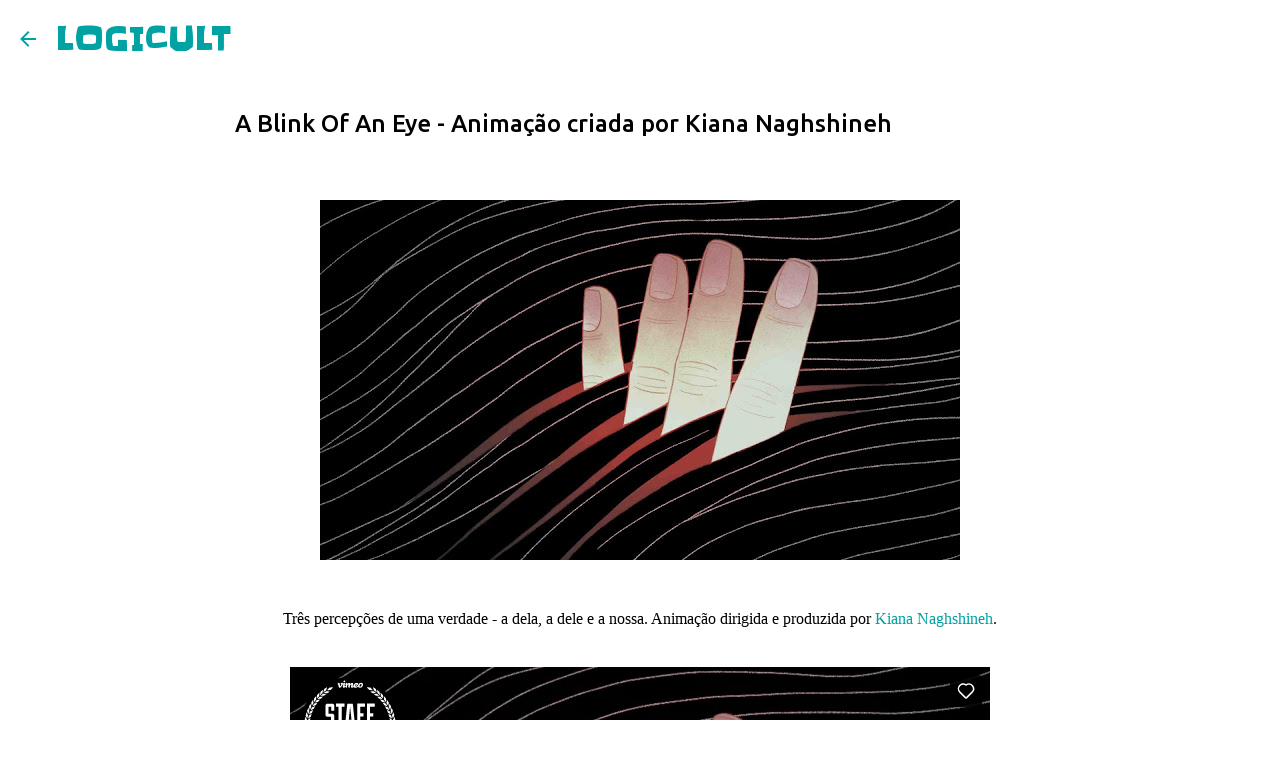

--- FILE ---
content_type: text/html; charset=UTF-8
request_url: https://www.logicult.com/2021/03/a-blink-of-eye.html
body_size: 37518
content:
<!DOCTYPE html>
<html dir='ltr' xmlns='http://www.w3.org/1999/xhtml' xmlns:b='http://www.google.com/2005/gml/b' xmlns:data='http://www.google.com/2005/gml/data' xmlns:expr='http://www.google.com/2005/gml/expr'>
<head>
<meta content='width=device-width, initial-scale=1' name='viewport'/>
<title>A Blink Of An Eye - Animação criada por Kiana Naghshineh</title>
<meta content='text/html; charset=UTF-8' http-equiv='Content-Type'/>
<!-- Chrome, Firefox OS and Opera -->
<meta content='#ffffff' name='theme-color'/>
<!-- Windows Phone -->
<meta content='#ffffff' name='msapplication-navbutton-color'/>
<meta content='blogger' name='generator'/>
<link href='https://www.logicult.com/favicon.ico' rel='icon' type='image/x-icon'/>
<link href='https://www.logicult.com/2021/03/a-blink-of-eye.html' rel='canonical'/>
<link rel="alternate" type="application/atom+xml" title="LOGICULT - Atom" href="https://www.logicult.com/feeds/posts/default" />
<link rel="alternate" type="application/rss+xml" title="LOGICULT - RSS" href="https://www.logicult.com/feeds/posts/default?alt=rss" />
<link rel="service.post" type="application/atom+xml" title="LOGICULT - Atom" href="https://www.blogger.com/feeds/3094994963099252282/posts/default" />

<link rel="alternate" type="application/atom+xml" title="LOGICULT - Atom" href="https://www.logicult.com/feeds/2207233327227090495/comments/default" />
<!--Can't find substitution for tag [blog.ieCssRetrofitLinks]-->
<link href='https://blogger.googleusercontent.com/img/b/R29vZ2xl/AVvXsEhLP5GG-0c0Owi_kQNMuwgz6zzPhlCRUnjVAzE7yyka_8J6MwkAhI90rxRc0SebZunoMEDg52EGtrz-EZqT1xRmX-6ACrSab1N7JMf2467xjxB6qRyt6ddb6RaYEQK3HD9eVsLeNeJ1tYmQ/w640-h360/A+Blink+Of+An+Eye+-+Kiana+Naghshineh+-+Janina+Putzker+-+LogiCult+%25284%2529.jpg' rel='image_src'/>
<meta content='https://www.logicult.com/2021/03/a-blink-of-eye.html' property='og:url'/>
<meta content='A Blink Of An Eye - Animação criada por Kiana Naghshineh' property='og:title'/>
<meta content='Três percepções de uma verdade - a dela, a dele e a nossa. Animação dirigida e produzida por Kiana Naghshineh .' property='og:description'/>
<meta content='https://blogger.googleusercontent.com/img/b/R29vZ2xl/AVvXsEhLP5GG-0c0Owi_kQNMuwgz6zzPhlCRUnjVAzE7yyka_8J6MwkAhI90rxRc0SebZunoMEDg52EGtrz-EZqT1xRmX-6ACrSab1N7JMf2467xjxB6qRyt6ddb6RaYEQK3HD9eVsLeNeJ1tYmQ/w1200-h630-p-k-no-nu/A+Blink+Of+An+Eye+-+Kiana+Naghshineh+-+Janina+Putzker+-+LogiCult+%25284%2529.jpg' property='og:image'/>
<style type='text/css'>@font-face{font-family:'Merriweather';font-style:italic;font-weight:300;font-stretch:100%;font-display:swap;src:url(//fonts.gstatic.com/s/merriweather/v33/u-4c0qyriQwlOrhSvowK_l5-eTxCVx0ZbwLvKH2Gk9hLmp0v5yA-xXPqCzLvF-adrHOg7iDTFw.woff2)format('woff2');unicode-range:U+0460-052F,U+1C80-1C8A,U+20B4,U+2DE0-2DFF,U+A640-A69F,U+FE2E-FE2F;}@font-face{font-family:'Merriweather';font-style:italic;font-weight:300;font-stretch:100%;font-display:swap;src:url(//fonts.gstatic.com/s/merriweather/v33/u-4c0qyriQwlOrhSvowK_l5-eTxCVx0ZbwLvKH2Gk9hLmp0v5yA-xXPqCzLvF--drHOg7iDTFw.woff2)format('woff2');unicode-range:U+0301,U+0400-045F,U+0490-0491,U+04B0-04B1,U+2116;}@font-face{font-family:'Merriweather';font-style:italic;font-weight:300;font-stretch:100%;font-display:swap;src:url(//fonts.gstatic.com/s/merriweather/v33/u-4c0qyriQwlOrhSvowK_l5-eTxCVx0ZbwLvKH2Gk9hLmp0v5yA-xXPqCzLvF-SdrHOg7iDTFw.woff2)format('woff2');unicode-range:U+0102-0103,U+0110-0111,U+0128-0129,U+0168-0169,U+01A0-01A1,U+01AF-01B0,U+0300-0301,U+0303-0304,U+0308-0309,U+0323,U+0329,U+1EA0-1EF9,U+20AB;}@font-face{font-family:'Merriweather';font-style:italic;font-weight:300;font-stretch:100%;font-display:swap;src:url(//fonts.gstatic.com/s/merriweather/v33/u-4c0qyriQwlOrhSvowK_l5-eTxCVx0ZbwLvKH2Gk9hLmp0v5yA-xXPqCzLvF-WdrHOg7iDTFw.woff2)format('woff2');unicode-range:U+0100-02BA,U+02BD-02C5,U+02C7-02CC,U+02CE-02D7,U+02DD-02FF,U+0304,U+0308,U+0329,U+1D00-1DBF,U+1E00-1E9F,U+1EF2-1EFF,U+2020,U+20A0-20AB,U+20AD-20C0,U+2113,U+2C60-2C7F,U+A720-A7FF;}@font-face{font-family:'Merriweather';font-style:italic;font-weight:300;font-stretch:100%;font-display:swap;src:url(//fonts.gstatic.com/s/merriweather/v33/u-4c0qyriQwlOrhSvowK_l5-eTxCVx0ZbwLvKH2Gk9hLmp0v5yA-xXPqCzLvF-udrHOg7iA.woff2)format('woff2');unicode-range:U+0000-00FF,U+0131,U+0152-0153,U+02BB-02BC,U+02C6,U+02DA,U+02DC,U+0304,U+0308,U+0329,U+2000-206F,U+20AC,U+2122,U+2191,U+2193,U+2212,U+2215,U+FEFF,U+FFFD;}@font-face{font-family:'Merriweather';font-style:italic;font-weight:400;font-stretch:100%;font-display:swap;src:url(//fonts.gstatic.com/s/merriweather/v33/u-4c0qyriQwlOrhSvowK_l5-eTxCVx0ZbwLvKH2Gk9hLmp0v5yA-xXPqCzLvF-adrHOg7iDTFw.woff2)format('woff2');unicode-range:U+0460-052F,U+1C80-1C8A,U+20B4,U+2DE0-2DFF,U+A640-A69F,U+FE2E-FE2F;}@font-face{font-family:'Merriweather';font-style:italic;font-weight:400;font-stretch:100%;font-display:swap;src:url(//fonts.gstatic.com/s/merriweather/v33/u-4c0qyriQwlOrhSvowK_l5-eTxCVx0ZbwLvKH2Gk9hLmp0v5yA-xXPqCzLvF--drHOg7iDTFw.woff2)format('woff2');unicode-range:U+0301,U+0400-045F,U+0490-0491,U+04B0-04B1,U+2116;}@font-face{font-family:'Merriweather';font-style:italic;font-weight:400;font-stretch:100%;font-display:swap;src:url(//fonts.gstatic.com/s/merriweather/v33/u-4c0qyriQwlOrhSvowK_l5-eTxCVx0ZbwLvKH2Gk9hLmp0v5yA-xXPqCzLvF-SdrHOg7iDTFw.woff2)format('woff2');unicode-range:U+0102-0103,U+0110-0111,U+0128-0129,U+0168-0169,U+01A0-01A1,U+01AF-01B0,U+0300-0301,U+0303-0304,U+0308-0309,U+0323,U+0329,U+1EA0-1EF9,U+20AB;}@font-face{font-family:'Merriweather';font-style:italic;font-weight:400;font-stretch:100%;font-display:swap;src:url(//fonts.gstatic.com/s/merriweather/v33/u-4c0qyriQwlOrhSvowK_l5-eTxCVx0ZbwLvKH2Gk9hLmp0v5yA-xXPqCzLvF-WdrHOg7iDTFw.woff2)format('woff2');unicode-range:U+0100-02BA,U+02BD-02C5,U+02C7-02CC,U+02CE-02D7,U+02DD-02FF,U+0304,U+0308,U+0329,U+1D00-1DBF,U+1E00-1E9F,U+1EF2-1EFF,U+2020,U+20A0-20AB,U+20AD-20C0,U+2113,U+2C60-2C7F,U+A720-A7FF;}@font-face{font-family:'Merriweather';font-style:italic;font-weight:400;font-stretch:100%;font-display:swap;src:url(//fonts.gstatic.com/s/merriweather/v33/u-4c0qyriQwlOrhSvowK_l5-eTxCVx0ZbwLvKH2Gk9hLmp0v5yA-xXPqCzLvF-udrHOg7iA.woff2)format('woff2');unicode-range:U+0000-00FF,U+0131,U+0152-0153,U+02BB-02BC,U+02C6,U+02DA,U+02DC,U+0304,U+0308,U+0329,U+2000-206F,U+20AC,U+2122,U+2191,U+2193,U+2212,U+2215,U+FEFF,U+FFFD;}@font-face{font-family:'Merriweather';font-style:normal;font-weight:400;font-stretch:100%;font-display:swap;src:url(//fonts.gstatic.com/s/merriweather/v33/u-4D0qyriQwlOrhSvowK_l5UcA6zuSYEqOzpPe3HOZJ5eX1WtLaQwmYiScCmDxhtNOKl8yDr3icaGV31CPDaYKfFQn0.woff2)format('woff2');unicode-range:U+0460-052F,U+1C80-1C8A,U+20B4,U+2DE0-2DFF,U+A640-A69F,U+FE2E-FE2F;}@font-face{font-family:'Merriweather';font-style:normal;font-weight:400;font-stretch:100%;font-display:swap;src:url(//fonts.gstatic.com/s/merriweather/v33/u-4D0qyriQwlOrhSvowK_l5UcA6zuSYEqOzpPe3HOZJ5eX1WtLaQwmYiScCmDxhtNOKl8yDr3icaEF31CPDaYKfFQn0.woff2)format('woff2');unicode-range:U+0301,U+0400-045F,U+0490-0491,U+04B0-04B1,U+2116;}@font-face{font-family:'Merriweather';font-style:normal;font-weight:400;font-stretch:100%;font-display:swap;src:url(//fonts.gstatic.com/s/merriweather/v33/u-4D0qyriQwlOrhSvowK_l5UcA6zuSYEqOzpPe3HOZJ5eX1WtLaQwmYiScCmDxhtNOKl8yDr3icaG131CPDaYKfFQn0.woff2)format('woff2');unicode-range:U+0102-0103,U+0110-0111,U+0128-0129,U+0168-0169,U+01A0-01A1,U+01AF-01B0,U+0300-0301,U+0303-0304,U+0308-0309,U+0323,U+0329,U+1EA0-1EF9,U+20AB;}@font-face{font-family:'Merriweather';font-style:normal;font-weight:400;font-stretch:100%;font-display:swap;src:url(//fonts.gstatic.com/s/merriweather/v33/u-4D0qyriQwlOrhSvowK_l5UcA6zuSYEqOzpPe3HOZJ5eX1WtLaQwmYiScCmDxhtNOKl8yDr3icaGl31CPDaYKfFQn0.woff2)format('woff2');unicode-range:U+0100-02BA,U+02BD-02C5,U+02C7-02CC,U+02CE-02D7,U+02DD-02FF,U+0304,U+0308,U+0329,U+1D00-1DBF,U+1E00-1E9F,U+1EF2-1EFF,U+2020,U+20A0-20AB,U+20AD-20C0,U+2113,U+2C60-2C7F,U+A720-A7FF;}@font-face{font-family:'Merriweather';font-style:normal;font-weight:400;font-stretch:100%;font-display:swap;src:url(//fonts.gstatic.com/s/merriweather/v33/u-4D0qyriQwlOrhSvowK_l5UcA6zuSYEqOzpPe3HOZJ5eX1WtLaQwmYiScCmDxhtNOKl8yDr3icaFF31CPDaYKfF.woff2)format('woff2');unicode-range:U+0000-00FF,U+0131,U+0152-0153,U+02BB-02BC,U+02C6,U+02DA,U+02DC,U+0304,U+0308,U+0329,U+2000-206F,U+20AC,U+2122,U+2191,U+2193,U+2212,U+2215,U+FEFF,U+FFFD;}@font-face{font-family:'Slackey';font-style:normal;font-weight:400;font-display:swap;src:url(//fonts.gstatic.com/s/slackey/v29/N0bV2SdQO-5yM0-dGlNQJPTVkdc.woff2)format('woff2');unicode-range:U+0000-00FF,U+0131,U+0152-0153,U+02BB-02BC,U+02C6,U+02DA,U+02DC,U+0304,U+0308,U+0329,U+2000-206F,U+20AC,U+2122,U+2191,U+2193,U+2212,U+2215,U+FEFF,U+FFFD;}@font-face{font-family:'Ubuntu';font-style:normal;font-weight:400;font-display:swap;src:url(//fonts.gstatic.com/s/ubuntu/v21/4iCs6KVjbNBYlgoKcg72nU6AF7xm.woff2)format('woff2');unicode-range:U+0460-052F,U+1C80-1C8A,U+20B4,U+2DE0-2DFF,U+A640-A69F,U+FE2E-FE2F;}@font-face{font-family:'Ubuntu';font-style:normal;font-weight:400;font-display:swap;src:url(//fonts.gstatic.com/s/ubuntu/v21/4iCs6KVjbNBYlgoKew72nU6AF7xm.woff2)format('woff2');unicode-range:U+0301,U+0400-045F,U+0490-0491,U+04B0-04B1,U+2116;}@font-face{font-family:'Ubuntu';font-style:normal;font-weight:400;font-display:swap;src:url(//fonts.gstatic.com/s/ubuntu/v21/4iCs6KVjbNBYlgoKcw72nU6AF7xm.woff2)format('woff2');unicode-range:U+1F00-1FFF;}@font-face{font-family:'Ubuntu';font-style:normal;font-weight:400;font-display:swap;src:url(//fonts.gstatic.com/s/ubuntu/v21/4iCs6KVjbNBYlgoKfA72nU6AF7xm.woff2)format('woff2');unicode-range:U+0370-0377,U+037A-037F,U+0384-038A,U+038C,U+038E-03A1,U+03A3-03FF;}@font-face{font-family:'Ubuntu';font-style:normal;font-weight:400;font-display:swap;src:url(//fonts.gstatic.com/s/ubuntu/v21/4iCs6KVjbNBYlgoKcQ72nU6AF7xm.woff2)format('woff2');unicode-range:U+0100-02BA,U+02BD-02C5,U+02C7-02CC,U+02CE-02D7,U+02DD-02FF,U+0304,U+0308,U+0329,U+1D00-1DBF,U+1E00-1E9F,U+1EF2-1EFF,U+2020,U+20A0-20AB,U+20AD-20C0,U+2113,U+2C60-2C7F,U+A720-A7FF;}@font-face{font-family:'Ubuntu';font-style:normal;font-weight:400;font-display:swap;src:url(//fonts.gstatic.com/s/ubuntu/v21/4iCs6KVjbNBYlgoKfw72nU6AFw.woff2)format('woff2');unicode-range:U+0000-00FF,U+0131,U+0152-0153,U+02BB-02BC,U+02C6,U+02DA,U+02DC,U+0304,U+0308,U+0329,U+2000-206F,U+20AC,U+2122,U+2191,U+2193,U+2212,U+2215,U+FEFF,U+FFFD;}@font-face{font-family:'Ubuntu';font-style:normal;font-weight:500;font-display:swap;src:url(//fonts.gstatic.com/s/ubuntu/v21/4iCv6KVjbNBYlgoCjC3jvWyNPYZvg7UI.woff2)format('woff2');unicode-range:U+0460-052F,U+1C80-1C8A,U+20B4,U+2DE0-2DFF,U+A640-A69F,U+FE2E-FE2F;}@font-face{font-family:'Ubuntu';font-style:normal;font-weight:500;font-display:swap;src:url(//fonts.gstatic.com/s/ubuntu/v21/4iCv6KVjbNBYlgoCjC3jtGyNPYZvg7UI.woff2)format('woff2');unicode-range:U+0301,U+0400-045F,U+0490-0491,U+04B0-04B1,U+2116;}@font-face{font-family:'Ubuntu';font-style:normal;font-weight:500;font-display:swap;src:url(//fonts.gstatic.com/s/ubuntu/v21/4iCv6KVjbNBYlgoCjC3jvGyNPYZvg7UI.woff2)format('woff2');unicode-range:U+1F00-1FFF;}@font-face{font-family:'Ubuntu';font-style:normal;font-weight:500;font-display:swap;src:url(//fonts.gstatic.com/s/ubuntu/v21/4iCv6KVjbNBYlgoCjC3js2yNPYZvg7UI.woff2)format('woff2');unicode-range:U+0370-0377,U+037A-037F,U+0384-038A,U+038C,U+038E-03A1,U+03A3-03FF;}@font-face{font-family:'Ubuntu';font-style:normal;font-weight:500;font-display:swap;src:url(//fonts.gstatic.com/s/ubuntu/v21/4iCv6KVjbNBYlgoCjC3jvmyNPYZvg7UI.woff2)format('woff2');unicode-range:U+0100-02BA,U+02BD-02C5,U+02C7-02CC,U+02CE-02D7,U+02DD-02FF,U+0304,U+0308,U+0329,U+1D00-1DBF,U+1E00-1E9F,U+1EF2-1EFF,U+2020,U+20A0-20AB,U+20AD-20C0,U+2113,U+2C60-2C7F,U+A720-A7FF;}@font-face{font-family:'Ubuntu';font-style:normal;font-weight:500;font-display:swap;src:url(//fonts.gstatic.com/s/ubuntu/v21/4iCv6KVjbNBYlgoCjC3jsGyNPYZvgw.woff2)format('woff2');unicode-range:U+0000-00FF,U+0131,U+0152-0153,U+02BB-02BC,U+02C6,U+02DA,U+02DC,U+0304,U+0308,U+0329,U+2000-206F,U+20AC,U+2122,U+2191,U+2193,U+2212,U+2215,U+FEFF,U+FFFD;}@font-face{font-family:'Ubuntu';font-style:normal;font-weight:700;font-display:swap;src:url(//fonts.gstatic.com/s/ubuntu/v21/4iCv6KVjbNBYlgoCxCvjvWyNPYZvg7UI.woff2)format('woff2');unicode-range:U+0460-052F,U+1C80-1C8A,U+20B4,U+2DE0-2DFF,U+A640-A69F,U+FE2E-FE2F;}@font-face{font-family:'Ubuntu';font-style:normal;font-weight:700;font-display:swap;src:url(//fonts.gstatic.com/s/ubuntu/v21/4iCv6KVjbNBYlgoCxCvjtGyNPYZvg7UI.woff2)format('woff2');unicode-range:U+0301,U+0400-045F,U+0490-0491,U+04B0-04B1,U+2116;}@font-face{font-family:'Ubuntu';font-style:normal;font-weight:700;font-display:swap;src:url(//fonts.gstatic.com/s/ubuntu/v21/4iCv6KVjbNBYlgoCxCvjvGyNPYZvg7UI.woff2)format('woff2');unicode-range:U+1F00-1FFF;}@font-face{font-family:'Ubuntu';font-style:normal;font-weight:700;font-display:swap;src:url(//fonts.gstatic.com/s/ubuntu/v21/4iCv6KVjbNBYlgoCxCvjs2yNPYZvg7UI.woff2)format('woff2');unicode-range:U+0370-0377,U+037A-037F,U+0384-038A,U+038C,U+038E-03A1,U+03A3-03FF;}@font-face{font-family:'Ubuntu';font-style:normal;font-weight:700;font-display:swap;src:url(//fonts.gstatic.com/s/ubuntu/v21/4iCv6KVjbNBYlgoCxCvjvmyNPYZvg7UI.woff2)format('woff2');unicode-range:U+0100-02BA,U+02BD-02C5,U+02C7-02CC,U+02CE-02D7,U+02DD-02FF,U+0304,U+0308,U+0329,U+1D00-1DBF,U+1E00-1E9F,U+1EF2-1EFF,U+2020,U+20A0-20AB,U+20AD-20C0,U+2113,U+2C60-2C7F,U+A720-A7FF;}@font-face{font-family:'Ubuntu';font-style:normal;font-weight:700;font-display:swap;src:url(//fonts.gstatic.com/s/ubuntu/v21/4iCv6KVjbNBYlgoCxCvjsGyNPYZvgw.woff2)format('woff2');unicode-range:U+0000-00FF,U+0131,U+0152-0153,U+02BB-02BC,U+02C6,U+02DA,U+02DC,U+0304,U+0308,U+0329,U+2000-206F,U+20AC,U+2122,U+2191,U+2193,U+2212,U+2215,U+FEFF,U+FFFD;}</style>
<style id='page-skin-1' type='text/css'><!--
/*! normalize.css v3.0.1 | MIT License | git.io/normalize */html{font-family:sans-serif;-ms-text-size-adjust:100%;-webkit-text-size-adjust:100%}body{margin:0}article,aside,details,figcaption,figure,footer,header,hgroup,main,nav,section,summary{display:block}audio,canvas,progress,video{display:inline-block;vertical-align:baseline}audio:not([controls]){display:none;height:0}[hidden],template{display:none}a{background:transparent}a:active,a:hover{outline:0}abbr[title]{border-bottom:1px dotted}b,strong{font-weight:bold}dfn{font-style:italic}h1{font-size:2em;margin:.67em 0}mark{background:#ff0;color:#000}small{font-size:80%}sub,sup{font-size:75%;line-height:0;position:relative;vertical-align:baseline}sup{top:-0.5em}sub{bottom:-0.25em}img{border:0}svg:not(:root){overflow:hidden}figure{margin:1em 40px}hr{-moz-box-sizing:content-box;box-sizing:content-box;height:0}pre{overflow:auto}code,kbd,pre,samp{font-family:monospace,monospace;font-size:1em}button,input,optgroup,select,textarea{color:inherit;font:inherit;margin:0}button{overflow:visible}button,select{text-transform:none}button,html input[type="button"],input[type="reset"],input[type="submit"]{-webkit-appearance:button;cursor:pointer}button[disabled],html input[disabled]{cursor:default}button::-moz-focus-inner,input::-moz-focus-inner{border:0;padding:0}input{line-height:normal}input[type="checkbox"],input[type="radio"]{box-sizing:border-box;padding:0}input[type="number"]::-webkit-inner-spin-button,input[type="number"]::-webkit-outer-spin-button{height:auto}input[type="search"]{-webkit-appearance:textfield;-moz-box-sizing:content-box;-webkit-box-sizing:content-box;box-sizing:content-box}input[type="search"]::-webkit-search-cancel-button,input[type="search"]::-webkit-search-decoration{-webkit-appearance:none}fieldset{border:1px solid #c0c0c0;margin:0 2px;padding:.35em .625em .75em}legend{border:0;padding:0}textarea{overflow:auto}optgroup{font-weight:bold}table{border-collapse:collapse;border-spacing:0}td,th{padding:0}
/*!************************************************
* Blogger Template Style
* Name: Emporio
**************************************************/
body{
overflow-wrap:break-word;
word-break:break-word;
word-wrap:break-word
}
.hidden{
display:none
}
.invisible{
visibility:hidden
}
.container::after,.float-container::after{
clear:both;
content:'';
display:table
}
.clearboth{
clear:both
}
#comments .comment .comment-actions,.subscribe-popup .FollowByEmail .follow-by-email-submit{
background:0 0;
border:0;
box-shadow:none;
color:#00a2a4;
cursor:pointer;
font-size:14px;
font-weight:700;
outline:0;
text-decoration:none;
text-transform:uppercase;
width:auto
}
.dim-overlay{
background-color:rgba(0,0,0,.54);
height:100vh;
left:0;
position:fixed;
top:0;
width:100%
}
#sharing-dim-overlay{
background-color:transparent
}
input::-ms-clear{
display:none
}
.blogger-logo,.svg-icon-24.blogger-logo{
fill:#ff9800;
opacity:1
}
.skip-navigation{
background-color:#fff;
box-sizing:border-box;
color:#000;
display:block;
height:0;
left:0;
line-height:50px;
overflow:hidden;
padding-top:0;
position:fixed;
text-align:center;
top:0;
-webkit-transition:box-shadow .3s,height .3s,padding-top .3s;
transition:box-shadow .3s,height .3s,padding-top .3s;
width:100%;
z-index:900
}
.skip-navigation:focus{
box-shadow:0 4px 5px 0 rgba(0,0,0,.14),0 1px 10px 0 rgba(0,0,0,.12),0 2px 4px -1px rgba(0,0,0,.2);
height:50px
}
#main{
outline:0
}
.main-heading{
position:absolute;
clip:rect(1px,1px,1px,1px);
padding:0;
border:0;
height:1px;
width:1px;
overflow:hidden
}
.Attribution{
margin-top:1em;
text-align:center
}
.Attribution .blogger img,.Attribution .blogger svg{
vertical-align:bottom
}
.Attribution .blogger img{
margin-right:.5em
}
.Attribution div{
line-height:24px;
margin-top:.5em
}
.Attribution .copyright,.Attribution .image-attribution{
font-size:.7em;
margin-top:1.5em
}
.BLOG_mobile_video_class{
display:none
}
.bg-photo{
background-attachment:scroll!important
}
body .CSS_LIGHTBOX{
z-index:900
}
.extendable .show-less,.extendable .show-more{
border-color:#00a2a4;
color:#00a2a4;
margin-top:8px
}
.extendable .show-less.hidden,.extendable .show-more.hidden{
display:none
}
.inline-ad{
display:none;
max-width:100%;
overflow:hidden
}
.adsbygoogle{
display:block
}
#cookieChoiceInfo{
bottom:0;
top:auto
}
iframe.b-hbp-video{
border:0
}
.post-body img{
max-width:100%
}
.post-body iframe{
max-width:100%
}
.post-body a[imageanchor="1"]{
display:inline-block
}
.byline{
margin-right:1em
}
.byline:last-child{
margin-right:0
}
.link-copied-dialog{
max-width:520px;
outline:0
}
.link-copied-dialog .modal-dialog-buttons{
margin-top:8px
}
.link-copied-dialog .goog-buttonset-default{
background:0 0;
border:0
}
.link-copied-dialog .goog-buttonset-default:focus{
outline:0
}
.paging-control-container{
margin-bottom:16px
}
.paging-control-container .paging-control{
display:inline-block
}
.paging-control-container .comment-range-text::after,.paging-control-container .paging-control{
color:#00a2a4
}
.paging-control-container .comment-range-text,.paging-control-container .paging-control{
margin-right:8px
}
.paging-control-container .comment-range-text::after,.paging-control-container .paging-control::after{
content:'\00B7';
cursor:default;
padding-left:8px;
pointer-events:none
}
.paging-control-container .comment-range-text:last-child::after,.paging-control-container .paging-control:last-child::after{
content:none
}
.byline.reactions iframe{
height:20px
}
.b-notification{
color:#000;
background-color:#fff;
border-bottom:solid 1px #000;
box-sizing:border-box;
padding:16px 32px;
text-align:center
}
.b-notification.visible{
-webkit-transition:margin-top .3s cubic-bezier(.4,0,.2,1);
transition:margin-top .3s cubic-bezier(.4,0,.2,1)
}
.b-notification.invisible{
position:absolute
}
.b-notification-close{
position:absolute;
right:8px;
top:8px
}
.no-posts-message{
line-height:40px;
text-align:center
}
@media screen and (max-width:745px){
body.item-view .post-body a[imageanchor="1"][style*="float: left;"],body.item-view .post-body a[imageanchor="1"][style*="float: right;"]{
float:none!important;
clear:none!important
}
body.item-view .post-body a[imageanchor="1"] img{
display:block;
height:auto;
margin:0 auto
}
body.item-view .post-body>.separator:first-child>a[imageanchor="1"]:first-child{
margin-top:20px
}
.post-body a[imageanchor]{
display:block
}
body.item-view .post-body a[imageanchor="1"]{
margin-left:0!important;
margin-right:0!important
}
body.item-view .post-body a[imageanchor="1"]+a[imageanchor="1"]{
margin-top:16px
}
}
.item-control{
display:none
}
#comments{
border-top:1px dashed rgba(0,0,0,.54);
margin-top:20px;
padding:20px
}
#comments .comment-thread ol{
margin:0;
padding-left:0;
padding-left:0
}
#comments .comment .comment-replybox-single,#comments .comment-thread .comment-replies{
margin-left:60px
}
#comments .comment-thread .thread-count{
display:none
}
#comments .comment{
list-style-type:none;
padding:0 0 30px;
position:relative
}
#comments .comment .comment{
padding-bottom:8px
}
.comment .avatar-image-container{
position:absolute
}
.comment .avatar-image-container img{
border-radius:50%
}
.avatar-image-container svg,.comment .avatar-image-container .avatar-icon{
border-radius:50%;
border:solid 1px #00a2a4;
box-sizing:border-box;
fill:#00a2a4;
height:35px;
margin:0;
padding:7px;
width:35px
}
.comment .comment-block{
margin-top:10px;
margin-left:60px;
padding-bottom:0
}
#comments .comment-author-header-wrapper{
margin-left:40px
}
#comments .comment .thread-expanded .comment-block{
padding-bottom:20px
}
#comments .comment .comment-header .user,#comments .comment .comment-header .user a{
color:#000000;
font-style:normal;
font-weight:700
}
#comments .comment .comment-actions{
bottom:0;
margin-bottom:15px;
position:absolute
}
#comments .comment .comment-actions>*{
margin-right:8px
}
#comments .comment .comment-header .datetime{
bottom:0;
color:rgba(0,0,0,.54);
display:inline-block;
font-size:13px;
font-style:italic;
margin-left:8px
}
#comments .comment .comment-footer .comment-timestamp a,#comments .comment .comment-header .datetime a{
color:rgba(0,0,0,.54)
}
#comments .comment .comment-content,.comment .comment-body{
margin-top:12px;
word-break:break-word
}
.comment-body{
margin-bottom:12px
}
#comments.embed[data-num-comments="0"]{
border:0;
margin-top:0;
padding-top:0
}
#comments.embed[data-num-comments="0"] #comment-post-message,#comments.embed[data-num-comments="0"] div.comment-form>p,#comments.embed[data-num-comments="0"] p.comment-footer{
display:none
}
#comment-editor-src{
display:none
}
.comments .comments-content .loadmore.loaded{
max-height:0;
opacity:0;
overflow:hidden
}
.extendable .remaining-items{
height:0;
overflow:hidden;
-webkit-transition:height .3s cubic-bezier(.4,0,.2,1);
transition:height .3s cubic-bezier(.4,0,.2,1)
}
.extendable .remaining-items.expanded{
height:auto
}
.svg-icon-24,.svg-icon-24-button{
cursor:pointer;
height:24px;
width:24px;
min-width:24px
}
.touch-icon{
margin:-12px;
padding:12px
}
.touch-icon:active,.touch-icon:focus{
background-color:rgba(153,153,153,.4);
border-radius:50%
}
svg:not(:root).touch-icon{
overflow:visible
}
html[dir=rtl] .rtl-reversible-icon{
-webkit-transform:scaleX(-1);
-ms-transform:scaleX(-1);
transform:scaleX(-1)
}
.svg-icon-24-button,.touch-icon-button{
background:0 0;
border:0;
margin:0;
outline:0;
padding:0
}
.touch-icon-button .touch-icon:active,.touch-icon-button .touch-icon:focus{
background-color:transparent
}
.touch-icon-button:active .touch-icon,.touch-icon-button:focus .touch-icon{
background-color:rgba(153,153,153,.4);
border-radius:50%
}
.Profile .default-avatar-wrapper .avatar-icon{
border-radius:50%;
border:solid 1px #0a8d9c;
box-sizing:border-box;
fill:#0a8d9c;
margin:0
}
.Profile .individual .default-avatar-wrapper .avatar-icon{
padding:25px
}
.Profile .individual .avatar-icon,.Profile .individual .profile-img{
height:90px;
width:90px
}
.Profile .team .default-avatar-wrapper .avatar-icon{
padding:8px
}
.Profile .team .avatar-icon,.Profile .team .default-avatar-wrapper,.Profile .team .profile-img{
height:40px;
width:40px
}
.snippet-container{
margin:0;
position:relative;
overflow:hidden
}
.snippet-fade{
bottom:0;
box-sizing:border-box;
position:absolute;
width:96px
}
.snippet-fade{
right:0
}
.snippet-fade:after{
content:'\2026'
}
.snippet-fade:after{
float:right
}
.centered-top-container.sticky{
left:0;
position:fixed;
right:0;
top:0;
width:auto;
z-index:8;
-webkit-transition-property:opacity,-webkit-transform;
transition-property:opacity,-webkit-transform;
transition-property:transform,opacity;
transition-property:transform,opacity,-webkit-transform;
-webkit-transition-duration:.2s;
transition-duration:.2s;
-webkit-transition-timing-function:cubic-bezier(.4,0,.2,1);
transition-timing-function:cubic-bezier(.4,0,.2,1)
}
.centered-top-placeholder{
display:none
}
.collapsed-header .centered-top-placeholder{
display:block
}
.centered-top-container .Header .replaced h1,.centered-top-placeholder .Header .replaced h1{
display:none
}
.centered-top-container.sticky .Header .replaced h1{
display:block
}
.centered-top-container.sticky .Header .header-widget{
background:0 0
}
.centered-top-container.sticky .Header .header-image-wrapper{
display:none
}
.centered-top-container img,.centered-top-placeholder img{
max-width:100%
}
.collapsible{
-webkit-transition:height .3s cubic-bezier(.4,0,.2,1);
transition:height .3s cubic-bezier(.4,0,.2,1)
}
.collapsible,.collapsible>summary{
display:block;
overflow:hidden
}
.collapsible>:not(summary){
display:none
}
.collapsible[open]>:not(summary){
display:block
}
.collapsible:focus,.collapsible>summary:focus{
outline:0
}
.collapsible>summary{
cursor:pointer;
display:block;
padding:0
}
.collapsible:focus>summary,.collapsible>summary:focus{
background-color:transparent
}
.collapsible>summary::-webkit-details-marker{
display:none
}
.collapsible-title{
-webkit-box-align:center;
-webkit-align-items:center;
-ms-flex-align:center;
align-items:center;
display:-webkit-box;
display:-webkit-flex;
display:-ms-flexbox;
display:flex
}
.collapsible-title .title{
-webkit-box-flex:1;
-webkit-flex:1 1 auto;
-ms-flex:1 1 auto;
flex:1 1 auto;
-webkit-box-ordinal-group:1;
-webkit-order:0;
-ms-flex-order:0;
order:0;
overflow:hidden;
text-overflow:ellipsis;
white-space:nowrap
}
.collapsible-title .chevron-down,.collapsible[open] .collapsible-title .chevron-up{
display:block
}
.collapsible-title .chevron-up,.collapsible[open] .collapsible-title .chevron-down{
display:none
}
.flat-button{
cursor:pointer;
display:inline-block;
font-weight:700;
text-transform:uppercase;
border-radius:2px;
padding:8px;
margin:-8px
}
.flat-icon-button{
background:0 0;
border:0;
margin:0;
outline:0;
padding:0;
margin:-12px;
padding:12px;
cursor:pointer;
box-sizing:content-box;
display:inline-block;
line-height:0
}
.flat-icon-button,.flat-icon-button .splash-wrapper{
border-radius:50%
}
.flat-icon-button .splash.animate{
-webkit-animation-duration:.3s;
animation-duration:.3s
}
body#layout .bg-photo,body#layout .bg-photo-overlay{
display:none
}
body#layout .page_body{
padding:0;
position:relative;
top:0
}
body#layout .page{
display:inline-block;
left:inherit;
position:relative;
vertical-align:top;
width:540px
}
body#layout .centered{
max-width:954px
}
body#layout .navigation{
display:none
}
body#layout .sidebar-container{
display:inline-block;
width:40%
}
body#layout .hamburger-menu,body#layout .search{
display:none
}
.overflowable-container{
max-height:44px;
overflow:hidden;
position:relative
}
.overflow-button{
cursor:pointer
}
#overflowable-dim-overlay{
background:0 0
}
.overflow-popup{
box-shadow:0 2px 2px 0 rgba(0,0,0,.14),0 3px 1px -2px rgba(0,0,0,.2),0 1px 5px 0 rgba(0,0,0,.12);
background-color:#ffffff;
left:0;
max-width:calc(100% - 32px);
position:absolute;
top:0;
visibility:hidden;
z-index:101
}
.overflow-popup ul{
list-style:none
}
.overflow-popup .tabs li,.overflow-popup li{
display:block;
height:auto
}
.overflow-popup .tabs li{
padding-left:0;
padding-right:0
}
.overflow-button.hidden,.overflow-popup .tabs li.hidden,.overflow-popup li.hidden{
display:none
}
.widget.Sharing .sharing-button{
display:none
}
.widget.Sharing .sharing-buttons li{
padding:0
}
.widget.Sharing .sharing-buttons li span{
display:none
}
.post-share-buttons{
position:relative
}
.centered-bottom .share-buttons .svg-icon-24,.share-buttons .svg-icon-24{
fill:#000000
}
.sharing-open.touch-icon-button:active .touch-icon,.sharing-open.touch-icon-button:focus .touch-icon{
background-color:transparent
}
.share-buttons{
background-color:#ffffff;
border-radius:2px;
box-shadow:0 2px 2px 0 rgba(0,0,0,.14),0 3px 1px -2px rgba(0,0,0,.2),0 1px 5px 0 rgba(0,0,0,.12);
color:#00a2a4;
list-style:none;
margin:0;
padding:8px 0;
position:absolute;
top:-11px;
min-width:200px;
z-index:101
}
.share-buttons.hidden{
display:none
}
.sharing-button{
background:0 0;
border:0;
margin:0;
outline:0;
padding:0;
cursor:pointer
}
.share-buttons li{
margin:0;
height:48px
}
.share-buttons li:last-child{
margin-bottom:0
}
.share-buttons li .sharing-platform-button{
box-sizing:border-box;
cursor:pointer;
display:block;
height:100%;
margin-bottom:0;
padding:0 16px;
position:relative;
width:100%
}
.share-buttons li .sharing-platform-button:focus,.share-buttons li .sharing-platform-button:hover{
background-color:rgba(128,128,128,.1);
outline:0
}
.share-buttons li svg[class*=" sharing-"],.share-buttons li svg[class^=sharing-]{
position:absolute;
top:10px
}
.share-buttons li span.sharing-platform-button{
position:relative;
top:0
}
.share-buttons li .platform-sharing-text{
display:block;
font-size:16px;
line-height:48px;
white-space:nowrap
}
.share-buttons li .platform-sharing-text{
margin-left:56px
}
.sidebar-container{
background-color:#ffffff;
max-width:230px;
overflow-y:auto;
-webkit-transition-property:-webkit-transform;
transition-property:-webkit-transform;
transition-property:transform;
transition-property:transform,-webkit-transform;
-webkit-transition-duration:.3s;
transition-duration:.3s;
-webkit-transition-timing-function:cubic-bezier(0,0,.2,1);
transition-timing-function:cubic-bezier(0,0,.2,1);
width:230px;
z-index:101;
-webkit-overflow-scrolling:touch
}
.sidebar-container .navigation{
line-height:0;
padding:16px
}
.sidebar-container .sidebar-back{
cursor:pointer
}
.sidebar-container .widget{
background:0 0;
margin:0 16px;
padding:16px 0
}
.sidebar-container .widget .title{
color:#000000;
margin:0
}
.sidebar-container .widget ul{
list-style:none;
margin:0;
padding:0
}
.sidebar-container .widget ul ul{
margin-left:1em
}
.sidebar-container .widget li{
font-size:16px;
line-height:normal
}
.sidebar-container .widget+.widget{
border-top:1px solid rgba(0, 0, 0, 0.12)
}
.BlogArchive li{
margin:16px 0
}
.BlogArchive li:last-child{
margin-bottom:0
}
.Label li a{
display:inline-block
}
.BlogArchive .post-count,.Label .label-count{
float:right;
margin-left:.25em
}
.BlogArchive .post-count::before,.Label .label-count::before{
content:'('
}
.BlogArchive .post-count::after,.Label .label-count::after{
content:')'
}
.widget.Translate .skiptranslate>div{
display:block!important
}
.widget.Profile .profile-link{
display:-webkit-box;
display:-webkit-flex;
display:-ms-flexbox;
display:flex
}
.widget.Profile .team-member .default-avatar-wrapper,.widget.Profile .team-member .profile-img{
-webkit-box-flex:0;
-webkit-flex:0 0 auto;
-ms-flex:0 0 auto;
flex:0 0 auto;
margin-right:1em
}
.widget.Profile .individual .profile-link{
-webkit-box-orient:vertical;
-webkit-box-direction:normal;
-webkit-flex-direction:column;
-ms-flex-direction:column;
flex-direction:column
}
.widget.Profile .team .profile-link .profile-name{
-webkit-align-self:center;
-ms-flex-item-align:center;
-ms-grid-row-align:center;
align-self:center;
display:block;
-webkit-box-flex:1;
-webkit-flex:1 1 auto;
-ms-flex:1 1 auto;
flex:1 1 auto
}
.dim-overlay{
background-color:rgba(0,0,0,.54);
z-index:100
}
body.sidebar-visible{
overflow-y:hidden
}
@media screen and (max-width:725px){
.sidebar-container{
bottom:0;
position:fixed;
top:0;
left:auto;
right:0
}
.sidebar-container.sidebar-invisible{
-webkit-transition-timing-function:cubic-bezier(.4,0,.6,1);
transition-timing-function:cubic-bezier(.4,0,.6,1);
-webkit-transform:translateX(100%);
-ms-transform:translateX(100%);
transform:translateX(100%)
}
}
.dialog{
box-shadow:0 2px 2px 0 rgba(0,0,0,.14),0 3px 1px -2px rgba(0,0,0,.2),0 1px 5px 0 rgba(0,0,0,.12);
background:#ffffff;
box-sizing:border-box;
color:#000000;
padding:30px;
position:fixed;
text-align:center;
width:calc(100% - 24px);
z-index:101
}
.dialog input[type=email],.dialog input[type=text]{
background-color:transparent;
border:0;
border-bottom:solid 1px rgba(0,0,0,.12);
color:#000000;
display:block;
font-family:Ubuntu, sans-serif;
font-size:16px;
line-height:24px;
margin:auto;
padding-bottom:7px;
outline:0;
text-align:center;
width:100%
}
.dialog input[type=email]::-webkit-input-placeholder,.dialog input[type=text]::-webkit-input-placeholder{
color:rgba(0,0,0,.5)
}
.dialog input[type=email]::-moz-placeholder,.dialog input[type=text]::-moz-placeholder{
color:rgba(0,0,0,.5)
}
.dialog input[type=email]:-ms-input-placeholder,.dialog input[type=text]:-ms-input-placeholder{
color:rgba(0,0,0,.5)
}
.dialog input[type=email]::placeholder,.dialog input[type=text]::placeholder{
color:rgba(0,0,0,.5)
}
.dialog input[type=email]:focus,.dialog input[type=text]:focus{
border-bottom:solid 2px #00a2a4;
padding-bottom:6px
}
.dialog input.no-cursor{
color:transparent;
text-shadow:0 0 0 #000000
}
.dialog input.no-cursor:focus{
outline:0
}
.dialog input.no-cursor:focus{
outline:0
}
.dialog input[type=submit]{
font-family:Ubuntu, sans-serif
}
.dialog .goog-buttonset-default{
color:#00a2a4
}
.loading-spinner-large{
-webkit-animation:mspin-rotate 1.568s infinite linear;
animation:mspin-rotate 1.568s infinite linear;
height:48px;
overflow:hidden;
position:absolute;
width:48px;
z-index:200
}
.loading-spinner-large>div{
-webkit-animation:mspin-revrot 5332ms infinite steps(4);
animation:mspin-revrot 5332ms infinite steps(4)
}
.loading-spinner-large>div>div{
-webkit-animation:mspin-singlecolor-large-film 1333ms infinite steps(81);
animation:mspin-singlecolor-large-film 1333ms infinite steps(81);
background-size:100%;
height:48px;
width:3888px
}
.mspin-black-large>div>div,.mspin-grey_54-large>div>div{
background-image:url(https://www.blogblog.com/indie/mspin_black_large.svg)
}
.mspin-white-large>div>div{
background-image:url(https://www.blogblog.com/indie/mspin_white_large.svg)
}
.mspin-grey_54-large{
opacity:.54
}
@-webkit-keyframes mspin-singlecolor-large-film{
from{
-webkit-transform:translateX(0);
transform:translateX(0)
}
to{
-webkit-transform:translateX(-3888px);
transform:translateX(-3888px)
}
}
@keyframes mspin-singlecolor-large-film{
from{
-webkit-transform:translateX(0);
transform:translateX(0)
}
to{
-webkit-transform:translateX(-3888px);
transform:translateX(-3888px)
}
}
@-webkit-keyframes mspin-rotate{
from{
-webkit-transform:rotate(0);
transform:rotate(0)
}
to{
-webkit-transform:rotate(360deg);
transform:rotate(360deg)
}
}
@keyframes mspin-rotate{
from{
-webkit-transform:rotate(0);
transform:rotate(0)
}
to{
-webkit-transform:rotate(360deg);
transform:rotate(360deg)
}
}
@-webkit-keyframes mspin-revrot{
from{
-webkit-transform:rotate(0);
transform:rotate(0)
}
to{
-webkit-transform:rotate(-360deg);
transform:rotate(-360deg)
}
}
@keyframes mspin-revrot{
from{
-webkit-transform:rotate(0);
transform:rotate(0)
}
to{
-webkit-transform:rotate(-360deg);
transform:rotate(-360deg)
}
}
.subscribe-popup{
max-width:364px
}
.subscribe-popup h3{
color:#000000;
font-size:1.8em;
margin-top:0
}
.subscribe-popup .FollowByEmail h3{
display:none
}
.subscribe-popup .FollowByEmail .follow-by-email-submit{
color:#00a2a4;
display:inline-block;
margin:0 auto;
margin-top:24px;
width:auto;
white-space:normal
}
.subscribe-popup .FollowByEmail .follow-by-email-submit:disabled{
cursor:default;
opacity:.3
}
@media (max-width:800px){
.blog-name div.widget.Subscribe{
margin-bottom:16px
}
body.item-view .blog-name div.widget.Subscribe{
margin:8px auto 16px auto;
width:100%
}
}
.sidebar-container .svg-icon-24{
fill:#0a8d9c
}
.centered-top .svg-icon-24{
fill:#00a2a4
}
.centered-bottom .svg-icon-24.touch-icon,.centered-bottom a .svg-icon-24,.centered-bottom button .svg-icon-24{
fill:#00a2a4
}
.post-wrapper .svg-icon-24.touch-icon,.post-wrapper a .svg-icon-24,.post-wrapper button .svg-icon-24{
fill:#00a2a4
}
.centered-bottom .share-buttons .svg-icon-24,.share-buttons .svg-icon-24{
fill:#000000
}
.svg-icon-24.hamburger-menu{
fill:#00a2a4
}
body#layout .page_body{
padding:0;
position:relative;
top:0
}
body#layout .page{
display:inline-block;
left:inherit;
position:relative;
vertical-align:top;
width:540px
}
body{
background:#f7f7f7 none repeat scroll top left;
background-color:#ffffff;
background-size:cover;
color:#000000;
font:400 16px Ubuntu, sans-serif;
margin:0;
min-height:100vh
}
h3,h3.title{
color:#000000
}
.post-wrapper .post-title,.post-wrapper .post-title a,.post-wrapper .post-title a:hover,.post-wrapper .post-title a:visited{
color:#000000
}
a{
color:#00a2a4;
font-style:normal;
text-decoration:none
}
a:visited{
color:#004648
}
a:hover{
color:#00a2a4
}
blockquote{
color:#000000;
font:400 16px Ubuntu, sans-serif;
font-size:x-large;
font-style:italic;
font-weight:300;
text-align:center
}
.dim-overlay{
z-index:100
}
.page{
box-sizing:border-box;
display:-webkit-box;
display:-webkit-flex;
display:-ms-flexbox;
display:flex;
-webkit-box-orient:vertical;
-webkit-box-direction:normal;
-webkit-flex-direction:column;
-ms-flex-direction:column;
flex-direction:column;
min-height:100vh;
padding-bottom:1em
}
.page>*{
-webkit-box-flex:0;
-webkit-flex:0 0 auto;
-ms-flex:0 0 auto;
flex:0 0 auto
}
.page>#footer{
margin-top:auto
}
.bg-photo-container{
overflow:hidden
}
.bg-photo-container,.bg-photo-container .bg-photo{
height:464px;
width:100%
}
.bg-photo-container .bg-photo{
background-position:center;
background-size:cover;
z-index:-1
}
.centered{
margin:0 auto;
position:relative;
width:1717px
}
.centered .main,.centered .main-container{
float:left
}
.centered .main{
padding-bottom:1em
}
.centered .centered-bottom::after{
clear:both;
content:'';
display:table
}
@media (min-width:1861px){
.page_body.has-vertical-ads .centered{
width:1860px
}
}
@media (min-width:1365px) and (max-width:1717px){
.centered{
width:1221px
}
}
@media (min-width:1365px) and (max-width:1860px){
.page_body.has-vertical-ads .centered{
width:1364px
}
}
@media (max-width:1364px){
.centered{
width:725px
}
}
@media (max-width:725px){
.centered{
max-width:600px;
width:100%
}
}
.feed-view .post-wrapper.hero,.main,.main-container,.post-filter-message,.top-nav .section{
width:1472px
}
@media (min-width:1365px) and (max-width:1717px){
.feed-view .post-wrapper.hero,.main,.main-container,.post-filter-message,.top-nav .section{
width:976px
}
}
@media (min-width:1365px) and (max-width:1860px){
.feed-view .page_body.has-vertical-ads .post-wrapper.hero,.page_body.has-vertical-ads .feed-view .post-wrapper.hero,.page_body.has-vertical-ads .main,.page_body.has-vertical-ads .main-container,.page_body.has-vertical-ads .post-filter-message,.page_body.has-vertical-ads .top-nav .section{
width:976px
}
}
@media (max-width:1364px){
.feed-view .post-wrapper.hero,.main,.main-container,.post-filter-message,.top-nav .section{
width:auto
}
}
.widget .title{
font-size:18px;
line-height:28px;
margin:18px 0
}
.extendable .show-less,.extendable .show-more{
color:#00a2a4;
font:500 12px Ubuntu, sans-serif;
cursor:pointer;
text-transform:uppercase;
margin:0 -16px;
padding:16px
}
.widget.Profile{
font:400 16px Ubuntu, sans-serif
}
.sidebar-container .widget.Profile{
padding:16px
}
.widget.Profile h2{
display:none
}
.widget.Profile .title{
margin:16px 32px
}
.widget.Profile .profile-img{
border-radius:50%
}
.widget.Profile .individual{
display:-webkit-box;
display:-webkit-flex;
display:-ms-flexbox;
display:flex
}
.widget.Profile .individual .profile-info{
-webkit-align-self:center;
-ms-flex-item-align:center;
-ms-grid-row-align:center;
align-self:center;
margin-left:16px
}
.widget.Profile .profile-datablock{
margin-top:0;
margin-bottom:.75em
}
.widget.Profile .profile-link{
background-image:none!important;
font-family:inherit;
overflow:hidden;
max-width:100%
}
.widget.Profile .individual .profile-link{
margin:0 -10px;
padding:0 10px;
display:block
}
.widget.Profile .individual .profile-data a.profile-link.g-profile,.widget.Profile .team a.profile-link.g-profile .profile-name{
font:500 16px Ubuntu, sans-serif;
color:#000000;
margin-bottom:.75em
}
.widget.Profile .individual .profile-data a.profile-link.g-profile{
line-height:1.25
}
.widget.Profile .individual>a:first-child{
-webkit-flex-shrink:0;
-ms-flex-negative:0;
flex-shrink:0
}
.widget.Profile .profile-textblock{
display:none
}
.widget.Profile dd{
margin:0
}
.widget.Profile ul{
list-style:none;
padding:0
}
.widget.Profile ul li{
margin:10px 0 30px
}
.widget.Profile .team .extendable,.widget.Profile .team .extendable .first-items,.widget.Profile .team .extendable .remaining-items{
margin:0;
padding:0;
max-width:100%
}
.widget.Profile .team-member .profile-name-container{
-webkit-box-flex:0;
-webkit-flex:0 1 auto;
-ms-flex:0 1 auto;
flex:0 1 auto
}
.widget.Profile .team .extendable .show-less,.widget.Profile .team .extendable .show-more{
position:relative;
left:56px
}
#comments a,.post-wrapper a{
color:#00a2a4
}
div.widget.Blog .blog-posts .post-outer{
border:0
}
div.widget.Blog .post-outer{
padding-bottom:0
}
.post .thumb{
float:left;
height:20%;
width:20%
}
.no-posts-message,.status-msg-body{
margin:10px 0
}
.blog-pager{
text-align:center
}
.post-title{
margin:0
}
.post-title,.post-title a{
font:500 24px Ubuntu, sans-serif
}
.post-body{
color:#000000;
display:block;
font:normal normal 16px Verdana, Geneva, sans-serif;
line-height:32px;
margin:0
}
.post-snippet{
color:#000000;
font:normal normal 14px Verdana, Geneva, sans-serif;
line-height:24px;
margin:8px 0;
max-height:72px
}
.post-snippet .snippet-fade{
background:-webkit-linear-gradient(left,#ffffff 0,#ffffff 20%,rgba(255, 255, 255, 0) 100%);
background:linear-gradient(to left,#ffffff 0,#ffffff 20%,rgba(255, 255, 255, 0) 100%);
color:#000000;
bottom:0;
position:absolute
}
.post-body img{
height:inherit;
max-width:100%
}
.byline,.byline.post-author a,.byline.post-timestamp a{
color:#00a2a4;
font:italic 400 12px Merriweather, Georgia, serif
}
.byline.post-author{
text-transform:lowercase
}
.byline.post-author a{
text-transform:none
}
.item-byline .byline,.post-header .byline{
margin-right:0
}
.post-share-buttons .share-buttons{
background:#ffffff;
color:#00a2a4;
font:400 14px Ubuntu, sans-serif
}
.tr-caption{
color:#00a2a4;
font:400 16px Ubuntu, sans-serif;
font-size:1.1em;
font-style:italic
}
.post-filter-message{
background-color:#00a2a4;
box-sizing:border-box;
color:#ffffff;
display:-webkit-box;
display:-webkit-flex;
display:-ms-flexbox;
display:flex;
font:italic 400 18px Merriweather, Georgia, serif;
margin-bottom:16px;
margin-top:32px;
padding:12px 16px
}
.post-filter-message>div:first-child{
-webkit-box-flex:1;
-webkit-flex:1 0 auto;
-ms-flex:1 0 auto;
flex:1 0 auto
}
.post-filter-message a{
color:#00a2a4;
font:500 12px Ubuntu, sans-serif;
cursor:pointer;
text-transform:uppercase;
color:#ffffff;
padding-left:30px;
white-space:nowrap
}
.post-filter-message .search-label,.post-filter-message .search-query{
font-style:italic;
quotes:'\201c' '\201d' '\2018' '\2019'
}
.post-filter-message .search-label::before,.post-filter-message .search-query::before{
content:open-quote
}
.post-filter-message .search-label::after,.post-filter-message .search-query::after{
content:close-quote
}
#blog-pager{
margin-top:2em;
margin-bottom:1em
}
#blog-pager a{
color:#00a2a4;
font:500 12px Ubuntu, sans-serif;
cursor:pointer;
text-transform:uppercase
}
.Label{
overflow-x:hidden
}
.Label ul{
list-style:none;
padding:0
}
.Label li{
display:inline-block;
overflow:hidden;
max-width:100%;
text-overflow:ellipsis;
white-space:nowrap
}
.Label .first-ten{
margin-top:16px
}
.Label .show-all{
border-color:#00a2a4;
color:#00a2a4;
cursor:pointer;
display:inline-block;
font-style:normal;
margin-top:8px;
text-transform:uppercase
}
.Label .show-all.hidden{
display:inline-block
}
.Label li a,.Label span.label-size,.byline.post-labels a{
background-color:rgba(10,141,156,.1);
border-radius:2px;
color:#0a8d9c;
cursor:pointer;
display:inline-block;
font:500 10.5px Ubuntu, sans-serif;
line-height:1.5;
margin:4px 4px 4px 0;
padding:4px 8px;
text-transform:uppercase;
vertical-align:middle
}
body.item-view .byline.post-labels a{
background-color:rgba(0,162,164,.1);
color:#00a2a4
}
.FeaturedPost .item-thumbnail img{
max-width:100%
}
.sidebar-container .FeaturedPost .post-title a{
color:#0a8d9c;
font:normal normal 14px Ubuntu, sans-serif
}
body.item-view .PopularPosts{
display:inline-block;
overflow-y:auto;
vertical-align:top;
width:280px
}
.PopularPosts h3.title{
font:500 16px Ubuntu, sans-serif
}
.PopularPosts .post-title{
margin:0 0 16px
}
.PopularPosts .post-title a{
color:#0a8d9c;
font:normal normal 14px Ubuntu, sans-serif;
line-height:22.286px
}
.PopularPosts .item-thumbnail{
clear:both;
height:152px;
overflow-y:hidden;
width:100%
}
.PopularPosts .item-thumbnail img{
padding:0;
width:100%
}
.PopularPosts .popular-posts-snippet{
color:#525252;
font:normal normal 13px Verdana, Geneva, sans-serif;
line-height:22.286px;
max-height:calc(22.286px * 4);
overflow:hidden
}
.PopularPosts .popular-posts-snippet .snippet-fade{
color:#525252
}
.PopularPosts .post{
margin:30px 0;
position:relative
}
.PopularPosts .post+.post{
padding-top:1em
}
.popular-posts-snippet .snippet-fade{
background:-webkit-linear-gradient(left,#ffffff 0,#ffffff 20%,rgba(255, 255, 255, 0) 100%);
background:linear-gradient(to left,#ffffff 0,#ffffff 20%,rgba(255, 255, 255, 0) 100%);
right:0;
height:22.286px;
line-height:22.286px;
position:absolute;
top:calc(22.286px * 3);
width:96px
}
.Attribution{
color:#000000
}
.Attribution a,.Attribution a:hover,.Attribution a:visited{
color:#b4a7d6
}
.Attribution svg{
fill:#757575
}
.inline-ad{
margin-bottom:16px
}
.item-view .inline-ad{
display:block
}
.vertical-ad-container{
float:left;
margin-left:15px;
min-height:1px;
width:128px
}
.item-view .vertical-ad-container{
margin-top:30px
}
.inline-ad-placeholder,.vertical-ad-placeholder{
background:#ffffff;
border:1px solid #000;
opacity:.9;
vertical-align:middle;
text-align:center
}
.inline-ad-placeholder span,.vertical-ad-placeholder span{
margin-top:290px;
display:block;
text-transform:uppercase;
font-weight:700;
color:#000000
}
.vertical-ad-placeholder{
height:600px
}
.vertical-ad-placeholder span{
margin-top:290px;
padding:0 40px
}
.inline-ad-placeholder{
height:90px
}
.inline-ad-placeholder span{
margin-top:35px
}
.centered-top-container.sticky,.sticky .centered-top{
background-color:#ffffff
}
.centered-top{
-webkit-box-align:start;
-webkit-align-items:flex-start;
-ms-flex-align:start;
align-items:flex-start;
display:-webkit-box;
display:-webkit-flex;
display:-ms-flexbox;
display:flex;
-webkit-flex-wrap:wrap;
-ms-flex-wrap:wrap;
flex-wrap:wrap;
margin:0 auto;
padding-top:40px;
max-width:1717px
}
.page_body.has-vertical-ads .centered-top{
max-width:1860px
}
.centered-top .blog-name,.centered-top .hamburger-section,.centered-top .search{
margin-left:16px
}
.centered-top .return_link{
-webkit-box-flex:0;
-webkit-flex:0 0 auto;
-ms-flex:0 0 auto;
flex:0 0 auto;
height:24px;
-webkit-box-ordinal-group:1;
-webkit-order:0;
-ms-flex-order:0;
order:0;
width:24px
}
.centered-top .blog-name{
-webkit-box-flex:1;
-webkit-flex:1 1 0;
-ms-flex:1 1 0px;
flex:1 1 0;
-webkit-box-ordinal-group:2;
-webkit-order:1;
-ms-flex-order:1;
order:1
}
.centered-top .search{
-webkit-box-flex:0;
-webkit-flex:0 0 auto;
-ms-flex:0 0 auto;
flex:0 0 auto;
-webkit-box-ordinal-group:3;
-webkit-order:2;
-ms-flex-order:2;
order:2
}
.centered-top .hamburger-section{
display:none;
-webkit-box-flex:0;
-webkit-flex:0 0 auto;
-ms-flex:0 0 auto;
flex:0 0 auto;
-webkit-box-ordinal-group:4;
-webkit-order:3;
-ms-flex-order:3;
order:3
}
.centered-top .subscribe-section-container{
-webkit-box-flex:1;
-webkit-flex:1 0 100%;
-ms-flex:1 0 100%;
flex:1 0 100%;
-webkit-box-ordinal-group:5;
-webkit-order:4;
-ms-flex-order:4;
order:4
}
.centered-top .top-nav{
-webkit-box-flex:1;
-webkit-flex:1 0 100%;
-ms-flex:1 0 100%;
flex:1 0 100%;
margin-top:32px;
-webkit-box-ordinal-group:6;
-webkit-order:5;
-ms-flex-order:5;
order:5
}
.sticky .centered-top{
-webkit-box-align:center;
-webkit-align-items:center;
-ms-flex-align:center;
align-items:center;
box-sizing:border-box;
-webkit-flex-wrap:nowrap;
-ms-flex-wrap:nowrap;
flex-wrap:nowrap;
padding:0 16px
}
.sticky .centered-top .blog-name{
-webkit-box-flex:0;
-webkit-flex:0 1 auto;
-ms-flex:0 1 auto;
flex:0 1 auto;
max-width:none;
min-width:0
}
.sticky .centered-top .subscribe-section-container{
border-left:1px solid rgba(0, 0, 0, 0.30);
-webkit-box-flex:1;
-webkit-flex:1 0 auto;
-ms-flex:1 0 auto;
flex:1 0 auto;
margin:0 16px;
-webkit-box-ordinal-group:3;
-webkit-order:2;
-ms-flex-order:2;
order:2
}
.sticky .centered-top .search{
-webkit-box-flex:1;
-webkit-flex:1 0 auto;
-ms-flex:1 0 auto;
flex:1 0 auto;
-webkit-box-ordinal-group:4;
-webkit-order:3;
-ms-flex-order:3;
order:3
}
.sticky .centered-top .hamburger-section{
-webkit-box-ordinal-group:5;
-webkit-order:4;
-ms-flex-order:4;
order:4
}
.sticky .centered-top .top-nav{
display:none
}
.search{
position:relative;
width:250px
}
.search,.search .search-expand,.search .section{
height:48px
}
.search .search-expand{
background:0 0;
border:0;
margin:0;
outline:0;
padding:0;
display:none;
margin-left:auto
}
.search .search-expand-text{
display:none
}
.search .search-expand .svg-icon-24,.search .search-submit-container .svg-icon-24{
fill:rgba(0, 0, 0, 0.38);
-webkit-transition:.3s fill cubic-bezier(.4,0,.2,1);
transition:.3s fill cubic-bezier(.4,0,.2,1)
}
.search h3{
display:none
}
.search .section{
background-color:rgba(0, 0, 0, 0.03);
box-sizing:border-box;
right:0;
line-height:24px;
overflow-x:hidden;
position:absolute;
top:0;
-webkit-transition-duration:.3s;
transition-duration:.3s;
-webkit-transition-property:background-color,width;
transition-property:background-color,width;
-webkit-transition-timing-function:cubic-bezier(.4,0,.2,1);
transition-timing-function:cubic-bezier(.4,0,.2,1);
width:250px;
z-index:8
}
.search.focused .section{
background-color:rgba(0, 0, 0, 0.03)
}
.search form{
display:-webkit-box;
display:-webkit-flex;
display:-ms-flexbox;
display:flex
}
.search form .search-submit-container{
-webkit-box-align:center;
-webkit-align-items:center;
-ms-flex-align:center;
align-items:center;
display:-webkit-box;
display:-webkit-flex;
display:-ms-flexbox;
display:flex;
-webkit-box-flex:0;
-webkit-flex:0 0 auto;
-ms-flex:0 0 auto;
flex:0 0 auto;
height:48px;
-webkit-box-ordinal-group:1;
-webkit-order:0;
-ms-flex-order:0;
order:0
}
.search form .search-input{
-webkit-box-flex:1;
-webkit-flex:1 1 auto;
-ms-flex:1 1 auto;
flex:1 1 auto;
-webkit-box-ordinal-group:2;
-webkit-order:1;
-ms-flex-order:1;
order:1
}
.search form .search-input input{
box-sizing:border-box;
height:48px;
width:100%
}
.search .search-submit-container input[type=submit]{
display:none
}
.search .search-submit-container .search-icon{
margin:0;
padding:12px 8px
}
.search .search-input input{
background:0 0;
border:0;
color:#1f1f1f;
font:400 16px Merriweather, Georgia, serif;
outline:0;
padding:0 8px
}
.search .search-input input::-webkit-input-placeholder{
color:rgba(0, 0, 0, 0.38);
font:italic 400 15px Merriweather, Georgia, serif;
line-height:48px
}
.search .search-input input::-moz-placeholder{
color:rgba(0, 0, 0, 0.38);
font:italic 400 15px Merriweather, Georgia, serif;
line-height:48px
}
.search .search-input input:-ms-input-placeholder{
color:rgba(0, 0, 0, 0.38);
font:italic 400 15px Merriweather, Georgia, serif;
line-height:48px
}
.search .search-input input::placeholder{
color:rgba(0, 0, 0, 0.38);
font:italic 400 15px Merriweather, Georgia, serif;
line-height:48px
}
.search .dim-overlay{
background-color:transparent
}
.centered-top .Header h1{
box-sizing:border-box;
color:#00a2a4;
font:normal normal 14px Slackey;
margin:0;
padding:0
}
.centered-top .Header h1 a,.centered-top .Header h1 a:hover,.centered-top .Header h1 a:visited{
color:inherit;
font-size:inherit
}
.centered-top .Header p{
color:#1f1f1f;
font:italic 300 14px Merriweather, Georgia, serif;
line-height:1.7;
margin:16px 0;
padding:0
}
.sticky .centered-top .Header h1{
color:#00a2a4;
font-size:32px;
margin:16px 0;
padding:0;
overflow:hidden;
text-overflow:ellipsis;
white-space:nowrap
}
.sticky .centered-top .Header p{
display:none
}
.subscribe-section-container{
border-left:0;
margin:0
}
.subscribe-section-container .subscribe-button{
background:0 0;
border:0;
margin:0;
outline:0;
padding:0;
color:#00a2a4;
cursor:pointer;
display:inline-block;
font:700 12px Ubuntu, sans-serif;
margin:0 auto;
padding:16px;
text-transform:uppercase;
white-space:nowrap
}
.top-nav .PageList h3{
margin-left:16px
}
.top-nav .PageList ul{
list-style:none;
margin:0;
padding:0
}
.top-nav .PageList ul li{
color:#00a2a4;
font:500 12px Ubuntu, sans-serif;
cursor:pointer;
text-transform:uppercase;
font:700 12px Ubuntu, sans-serif
}
.top-nav .PageList ul li a{
background-color:#ffffff;
color:#0a8d9c;
display:block;
height:44px;
line-height:44px;
overflow:hidden;
padding:0 22px;
text-overflow:ellipsis;
vertical-align:middle
}
.top-nav .PageList ul li.selected a{
color:#0a8d9c
}
.top-nav .PageList ul li:first-child a{
padding-left:16px
}
.top-nav .PageList ul li:last-child a{
padding-right:16px
}
.top-nav .PageList .dim-overlay{
opacity:0
}
.top-nav .overflowable-contents li{
float:left;
max-width:100%
}
.top-nav .overflow-button{
-webkit-box-align:center;
-webkit-align-items:center;
-ms-flex-align:center;
align-items:center;
display:-webkit-box;
display:-webkit-flex;
display:-ms-flexbox;
display:flex;
height:44px;
-webkit-box-flex:0;
-webkit-flex:0 0 auto;
-ms-flex:0 0 auto;
flex:0 0 auto;
padding:0 16px;
position:relative;
-webkit-transition:opacity .3s cubic-bezier(.4,0,.2,1);
transition:opacity .3s cubic-bezier(.4,0,.2,1);
width:24px
}
.top-nav .overflow-button.hidden{
display:none
}
.top-nav .overflow-button svg{
margin-top:0
}
@media (max-width:1364px){
.search{
width:24px
}
.search .search-expand{
display:block;
position:relative;
z-index:8
}
.search .search-expand .search-expand-icon{
fill:transparent
}
.search .section{
background-color:rgba(0, 0, 0, 0);
width:32px;
z-index:7
}
.search.focused .section{
width:250px;
z-index:8
}
.search .search-submit-container .svg-icon-24{
fill:#00a2a4
}
.search.focused .search-submit-container .svg-icon-24{
fill:rgba(0, 0, 0, 0.38)
}
.blog-name,.return_link,.subscribe-section-container{
opacity:1;
-webkit-transition:opacity .3s cubic-bezier(.4,0,.2,1);
transition:opacity .3s cubic-bezier(.4,0,.2,1)
}
.centered-top.search-focused .blog-name,.centered-top.search-focused .return_link,.centered-top.search-focused .subscribe-section-container{
opacity:0
}
body.search-view .centered-top.search-focused .blog-name .section,body.search-view .centered-top.search-focused .subscribe-section-container{
display:none
}
}
@media (max-width:745px){
.top-nav .section.no-items#page_list_top{
display:none
}
.centered-top{
padding-top:16px
}
.centered-top .header_container{
margin:0 auto;
max-width:600px
}
.centered-top .hamburger-section{
-webkit-box-align:center;
-webkit-align-items:center;
-ms-flex-align:center;
align-items:center;
display:-webkit-box;
display:-webkit-flex;
display:-ms-flexbox;
display:flex;
height:48px;
margin-right:24px
}
.widget.Header h1{
font:normal normal 14px Slackey;
padding:0
}
.top-nav .PageList{
max-width:100%;
overflow-x:auto
}
.centered-top-container.sticky .centered-top{
-webkit-flex-wrap:wrap;
-ms-flex-wrap:wrap;
flex-wrap:wrap
}
.centered-top-container.sticky .blog-name{
-webkit-box-flex:1;
-webkit-flex:1 1 0;
-ms-flex:1 1 0px;
flex:1 1 0
}
.centered-top-container.sticky .search{
-webkit-box-flex:0;
-webkit-flex:0 0 auto;
-ms-flex:0 0 auto;
flex:0 0 auto
}
.centered-top-container.sticky .hamburger-section,.centered-top-container.sticky .search{
margin-bottom:8px;
margin-top:8px
}
.centered-top-container.sticky .subscribe-section-container{
border:0;
-webkit-box-flex:1;
-webkit-flex:1 0 100%;
-ms-flex:1 0 100%;
flex:1 0 100%;
margin:-16px 0 0;
-webkit-box-ordinal-group:6;
-webkit-order:5;
-ms-flex-order:5;
order:5
}
body.item-view .centered-top-container.sticky .subscribe-section-container{
margin-left:24px
}
.centered-top-container.sticky .subscribe-button{
padding:8px 16px 16px;
margin-bottom:0
}
.centered-top-container.sticky .widget.Header h1{
font-size:16px;
margin:0
}
}
body.sidebar-visible .page{
overflow-y:scroll
}
.sidebar-container{
float:left;
margin-left:15px
}
.sidebar-container a{
font:normal normal 13px Verdana, Geneva, sans-serif;
color:#0a8d9c
}
.sidebar-container .sidebar-back{
float:right
}
.sidebar-container .navigation{
display:none
}
.sidebar-container .widget{
margin:auto 0;
padding:24px
}
.sidebar-container .widget .title{
font:500 16px Ubuntu, sans-serif
}
@media (min-width:726px) and (max-width:1364px){
.error-view .sidebar-container{
display:none
}
}
@media (max-width:725px){
.sidebar-container{
margin-left:0;
max-width:none;
width:100%
}
.sidebar-container .navigation{
display:block;
padding:24px
}
.sidebar-container .navigation+.sidebar.section{
clear:both
}
.sidebar-container .widget{
padding-left:32px
}
.sidebar-container .widget.Profile{
padding-left:24px
}
}
.post-wrapper{
background-color:#ffffff;
position:relative
}
.feed-view .blog-posts{
margin-right:-15px;
width:calc(100% + 15px)
}
.feed-view .post-wrapper{
border-radius:0px;
float:left;
overflow:hidden;
-webkit-transition:.3s box-shadow cubic-bezier(.4,0,.2,1);
transition:.3s box-shadow cubic-bezier(.4,0,.2,1);
width:480px
}
.feed-view .post-wrapper:hover{
box-shadow:0 4px 5px 0 rgba(0,0,0,.14),0 1px 10px 0 rgba(0,0,0,.12),0 2px 4px -1px rgba(0,0,0,.2)
}
.feed-view .post-wrapper.hero{
background-position:center;
background-size:cover;
position:relative
}
.feed-view .post-wrapper .post,.feed-view .post-wrapper .post .snippet-thumbnail{
background-color:#ffffff;
padding:24px 16px
}
.feed-view .post-wrapper .snippet-thumbnail{
-webkit-transition:.3s opacity cubic-bezier(.4,0,.2,1);
transition:.3s opacity cubic-bezier(.4,0,.2,1)
}
.feed-view .post-wrapper.has-labels.image .snippet-thumbnail-container{
background-color:rgba(0, 0, 0, 1)
}
.feed-view .post-wrapper.has-labels:hover .snippet-thumbnail{
opacity:.7
}
.feed-view .inline-ad,.feed-view .post-wrapper{
margin-bottom:15px;
margin-top:0;
margin-right:15px;
margin-left:0
}
.feed-view .post-wrapper.hero .post-title a{
font-size:20px;
line-height:24px
}
.feed-view .post-wrapper.not-hero .post-title a{
font-size:16px;
line-height:24px
}
.feed-view .post-wrapper .post-title a{
display:block;
margin:-296px -16px;
padding:296px 16px;
position:relative;
text-overflow:ellipsis;
z-index:2
}
.feed-view .post-wrapper .byline,.feed-view .post-wrapper .comment-link{
position:relative;
z-index:3
}
.feed-view .not-hero.post-wrapper.no-image .post-title-container{
position:relative;
top:-90px
}
.feed-view .post-wrapper .post-header{
padding:5px 0
}
.feed-view .byline{
line-height:12px
}
.feed-view .hero .byline{
line-height:15.6px
}
.feed-view .hero .byline,.feed-view .hero .byline.post-author a,.feed-view .hero .byline.post-timestamp a{
font-size:14px
}
.feed-view .post-comment-link{
float:left
}
.feed-view .post-share-buttons{
float:right
}
.feed-view .header-buttons-byline{
margin-top:16px;
height:24px
}
.feed-view .header-buttons-byline .byline{
height:24px
}
.feed-view .post-header-right-buttons .post-comment-link,.feed-view .post-header-right-buttons .post-jump-link{
display:block;
float:left;
margin-left:16px
}
.feed-view .post .num_comments{
display:inline-block;
font:500 24px Ubuntu, sans-serif;
font-size:12px;
margin:-14px 6px 0;
vertical-align:middle
}
.feed-view .post-wrapper .post-jump-link{
float:right
}
.feed-view .post-wrapper .post-footer{
margin-top:15px
}
.feed-view .post-wrapper .snippet-thumbnail,.feed-view .post-wrapper .snippet-thumbnail-container{
height:184px;
overflow-y:hidden
}
.feed-view .post-wrapper .snippet-thumbnail{
display:block;
background-position:center;
background-size:cover;
width:100%
}
.feed-view .post-wrapper.hero .snippet-thumbnail,.feed-view .post-wrapper.hero .snippet-thumbnail-container{
height:272px;
overflow-y:hidden
}
@media (min-width:726px){
.feed-view .post-title a .snippet-container{
height:48px;
max-height:48px
}
.feed-view .post-title a .snippet-fade{
background:-webkit-linear-gradient(left,#ffffff 0,#ffffff 20%,rgba(255, 255, 255, 0) 100%);
background:linear-gradient(to left,#ffffff 0,#ffffff 20%,rgba(255, 255, 255, 0) 100%);
color:transparent;
height:24px;
width:96px
}
.feed-view .hero .post-title-container .post-title a .snippet-container{
height:24px;
max-height:24px
}
.feed-view .hero .post-title a .snippet-fade{
height:24px
}
.feed-view .post-header-left-buttons{
position:relative
}
.feed-view .post-header-left-buttons:hover .touch-icon{
opacity:1
}
.feed-view .hero.post-wrapper.no-image .post-authordate,.feed-view .hero.post-wrapper.no-image .post-title-container{
position:relative;
top:-150px
}
.feed-view .hero.post-wrapper.no-image .post-title-container{
text-align:center
}
.feed-view .hero.post-wrapper.no-image .post-authordate{
-webkit-box-pack:center;
-webkit-justify-content:center;
-ms-flex-pack:center;
justify-content:center
}
.feed-view .labels-outer-container{
margin:0 -4px;
opacity:0;
position:absolute;
top:20px;
-webkit-transition:.2s opacity;
transition:.2s opacity;
width:calc(100% - 2 * 16px)
}
.feed-view .post-wrapper.has-labels:hover .labels-outer-container{
opacity:1
}
.feed-view .labels-container{
max-height:calc(23.75px + 2 * 4px);
overflow:hidden
}
.feed-view .labels-container .labels-more,.feed-view .labels-container .overflow-button-container{
display:inline-block;
float:right
}
.feed-view .labels-items{
padding:0 4px
}
.feed-view .labels-container a{
display:inline-block;
max-width:calc(100% - 16px);
overflow-x:hidden;
text-overflow:ellipsis;
white-space:nowrap;
vertical-align:top
}
.feed-view .labels-more{
min-width:23.75px;
padding:0;
width:23.75px
}
.feed-view .labels-more{
margin-left:8px
}
.feed-view .byline.post-labels{
margin:0
}
.feed-view .byline.post-labels a,.feed-view .labels-more a{
background-color:#ffffff;
color:#00a2a4;
box-shadow:0 0 2px 0 rgba(0,0,0,.18);
opacity:.9
}
.feed-view .labels-more a{
border-radius:50%;
display:inline-block;
font:500 10.5px Ubuntu, sans-serif;
line-height:23.75px;
height:23.75px;
padding:0;
text-align:center;
width:23.75px;
max-width:23.75px
}
}
@media (max-width:1364px){
.feed-view .centered{
padding-right:0
}
.feed-view .centered .main-container{
float:none
}
.feed-view .blog-posts{
margin-right:0;
width:auto
}
.feed-view .post-wrapper{
float:none
}
.feed-view .post-wrapper.hero{
width:725px
}
.feed-view .page_body .centered div.widget.FeaturedPost,.feed-view div.widget.Blog{
width:480px
}
.post-filter-message,.top-nav{
margin-top:32px
}
.widget.Header h1{
font:normal normal 14px Slackey
}
.post-filter-message{
display:block
}
.post-filter-message a{
display:block;
margin-top:8px;
padding-left:0
}
.feed-view .not-hero .post-title-container .post-title a .snippet-container{
height:auto
}
.feed-view .vertical-ad-container{
display:none
}
.feed-view .blog-posts .inline-ad{
display:block
}
}
@media (max-width:725px){
.feed-view .centered .main{
float:none;
width:100%
}
.feed-view .centered .centered-bottom{
max-width:600px;
width:auto
}
.feed-view .centered-bottom .hero.post-wrapper,.feed-view .centered-bottom .post-wrapper{
max-width:600px;
width:auto
}
.feed-view #header{
width:auto
}
.feed-view .page_body .centered div.widget.FeaturedPost,.feed-view div.widget.Blog{
top:50px;
width:100%;
z-index:6
}
.feed-view .main>.widget .title,.feed-view .post-filter-message{
margin-left:8px;
margin-right:8px
}
.feed-view .hero.post-wrapper{
background-color:#00a2a4;
border-radius:0;
height:416px
}
.feed-view .hero.post-wrapper .post{
bottom:0;
box-sizing:border-box;
margin:16px;
position:absolute;
width:calc(100% - 32px)
}
.feed-view .hero.no-image.post-wrapper .post{
box-shadow:0 0 16px rgba(0,0,0,.2);
padding-top:120px;
top:0
}
.feed-view .hero.no-image.post-wrapper .post-footer{
position:absolute;
bottom:16px;
width:calc(100% - 32px)
}
.hero.post-wrapper h3{
white-space:normal
}
.feed-view .post-wrapper h3,.feed-view .post-wrapper:hover h3{
width:auto
}
.feed-view .hero.post-wrapper{
margin:0 0 15px 0
}
.feed-view .inline-ad,.feed-view .post-wrapper{
margin:0 8px 16px
}
.feed-view .post-labels{
display:none
}
.feed-view .post-wrapper .snippet-thumbnail{
background-size:cover;
display:block;
height:184px;
margin:0;
max-height:184px;
width:100%
}
.feed-view .post-wrapper.hero .snippet-thumbnail,.feed-view .post-wrapper.hero .snippet-thumbnail-container{
height:416px;
max-height:416px
}
.feed-view .header-author-byline{
display:none
}
.feed-view .hero .header-author-byline{
display:block
}
}
.item-view .page_body{
padding-top:70px
}
.item-view .centered,.item-view .centered .main,.item-view .centered .main-container,.item-view .page_body.has-vertical-ads .centered,.item-view .page_body.has-vertical-ads .centered .main,.item-view .page_body.has-vertical-ads .centered .main-container{
width:100%
}
.item-view .main-container{
max-width:890px;
margin-right:15px
}
.item-view .centered-bottom{
max-width:1185px;
margin-left:auto;
margin-right:auto;
padding-right:0;
padding-top:0;
width:100%
}
.item-view .page_body.has-vertical-ads .centered-bottom{
max-width:1328px;
width:100%
}
.item-view .bg-photo{
-webkit-filter:blur(12px);
filter:blur(12px);
-webkit-transform:scale(1.05);
-ms-transform:scale(1.05);
transform:scale(1.05)
}
.item-view .bg-photo-container+.centered .centered-bottom{
margin-top:0
}
.item-view .bg-photo-container+.centered .centered-bottom .post-wrapper{
margin-top:-368px
}
.item-view .bg-photo-container+.centered-bottom{
margin-top:0
}
.item-view .inline-ad{
margin-bottom:0;
margin-top:30px;
padding-bottom:16px
}
.item-view .post-wrapper{
border-radius:0px 0px 0 0;
float:none;
height:auto;
margin:0;
padding:32px;
width:auto
}
.item-view .post-outer{
padding:8px
}
.item-view .comments{
border-radius:0 0 0px 0px;
color:#000000;
margin:0 8px 8px
}
.item-view .post-title{
font:500 24px Ubuntu, sans-serif
}
.item-view .post-header{
display:block;
width:auto
}
.item-view .post-share-buttons{
display:block;
margin-bottom:40px;
margin-top:20px
}
.item-view .post-footer{
display:block
}
.item-view .post-footer a{
color:#00a2a4;
font:500 12px Ubuntu, sans-serif;
cursor:pointer;
text-transform:uppercase;
color:#00a2a4
}
.item-view .post-footer-line{
border:0
}
.item-view .sidebar-container{
box-sizing:border-box;
margin-left:0;
margin-top:15px;
max-width:280px;
padding:0;
width:280px
}
.item-view .sidebar-container .widget{
padding:15px 0
}
@media (max-width:1328px){
.item-view .centered{
width:100%
}
.item-view .centered .centered-bottom{
margin-left:auto;
margin-right:auto;
padding-right:0;
padding-top:0;
width:100%
}
.item-view .centered .main-container{
float:none;
margin:0 auto
}
.item-view div.section.main div.widget.PopularPosts{
margin:0 2.5%;
position:relative;
top:0;
width:95%
}
.item-view .bg-photo-container+.centered .main{
margin-top:0
}
.item-view div.widget.Blog{
margin:auto;
width:100%
}
.item-view .post-share-buttons{
margin-bottom:32px
}
.item-view .sidebar-container{
float:none;
margin:0;
max-height:none;
max-width:none;
padding:0 15px;
position:static;
width:100%
}
.item-view .sidebar-container .section{
margin:15px auto;
max-width:480px
}
.item-view .sidebar-container .section .widget{
position:static;
width:100%
}
.item-view .vertical-ad-container{
display:none
}
.item-view .blog-posts .inline-ad{
display:block
}
}
@media (max-width:745px){
.item-view.has-subscribe .bg-photo-container,.item-view.has-subscribe .centered-bottom{
padding-top:88px
}
.item-view .bg-photo,.item-view .bg-photo-container{
width:auto;
height:296px
}
.item-view .bg-photo-container+.centered .centered-bottom .post-wrapper{
margin-top:-240px
}
.item-view .bg-photo-container+.centered .centered-bottom,.item-view .page_body.has-subscribe .bg-photo-container+.centered .centered-bottom{
margin-top:0
}
.item-view .post-outer{
background:#ffffff
}
.item-view .post-outer .post-wrapper{
padding:16px
}
.item-view .comments{
margin:0
}
}
#comments{
background:#ffffff;
border-top:1px solid rgba(0, 0, 0, 0.12);
margin-top:0;
padding:32px
}
#comments .comment-form .title,#comments h3.title{
position:absolute;
clip:rect(1px,1px,1px,1px);
padding:0;
border:0;
height:1px;
width:1px;
overflow:hidden
}
#comments .comment-form{
border-bottom:1px solid rgba(0, 0, 0, 0.12);
border-top:1px solid rgba(0, 0, 0, 0.12)
}
.item-view #comments .comment-form h4{
position:absolute;
clip:rect(1px,1px,1px,1px);
padding:0;
border:0;
height:1px;
width:1px;
overflow:hidden
}
#comment-holder .continue{
display:none
}
.Attribution {
display:none !important;
}
.centered-top > .search {
display: none;
}
.blog-name #header {
text-align: center;
}
.centered-top-container .header-widget img,
.centered-top-placeholder .header-widget img {
max-height: 200px;
}
header .centered-top .top-nav {
margin-top: unset;
}
.addthis_default_style .at300b {
float: unset !important;
}
.sidebar-container #sidebar_item #Image1 {
text-align: center;
}
.page_body .bg-photo-container {
display: none !important;
}
.blog-posts .post-outer-container .post-outer .post-wrapper {
margin-top: unset !important;
}
.sidebar-container #sidebar_item .widget {
padding: 24px;
}
body.item-view .PopularPosts {
max-width: 100%;
}
.item-view .sidebar-container .section .widget {
width: unset;
}
.post-share-buttons-top {
visibility: hidden !important;
margin-bottom: -17px !important;
}
.post-share-buttons-bottom {
visibility: visible !important;
}
#HTML5 {
margin: 0px !important;
padding: 0px !important;
}
#at4-follow {
margin-top: 16px !important;
}
#BlogSearch2 > .title,
#BlogSearch3 > .title {
display: none !important;
}
#BlogSearch2 > .widget-content > form > .search-input > input[name="q"],
#BlogSearch3 > .widget-content > form > .search-input > input[name="q"] {
width: 93%;
}
#BlogSearch2 > .widget-content > form > .search-action,
#BlogSearch3 > .widget-content > form > .search-action {
margin-top: 5px;
width: 95%;
border-radius: 4px;
background-color: #fff;
padding: 5px;
color: #00a2a4;
border: solid 1px;
}
#BlogSearch2 > .widget-content > form,
#BlogSearch3 > .widget-content > form {
text-align: center;
}
.post-footer.container > .post-footer-line-1 {
margin: 15px 0px;
font: italic 400 12px Merriweather, Georgia, serif;
}
#comments {
padding: 0px !important;
}
--></style>
<style id='template-skin-1' type='text/css'><!--
body#layout .hidden,
body#layout .invisible {
display: inherit;
}
body#layout .centered-bottom {
position: relative;
}
body#layout .section.featured-post,
body#layout .section.main,
body#layout .section.vertical-ad-container {
float: left;
width: 55%;
}
body#layout .sidebar-container {
display: inline-block;
width: 39%;
}
body#layout .centered-bottom:after {
clear: both;
content: "";
display: table;
}
body#layout .hamburger-menu,
body#layout .search {
display: none;
}
--></style>
<script async='async' src='https://www.gstatic.com/external_hosted/clipboardjs/clipboard.min.js'></script>
<link href='https://www.blogger.com/dyn-css/authorization.css?targetBlogID=3094994963099252282&amp;zx=bdce4f06-9da4-4809-a1dd-1633c36fe4c8' media='none' onload='if(media!=&#39;all&#39;)media=&#39;all&#39;' rel='stylesheet'/><noscript><link href='https://www.blogger.com/dyn-css/authorization.css?targetBlogID=3094994963099252282&amp;zx=bdce4f06-9da4-4809-a1dd-1633c36fe4c8' rel='stylesheet'/></noscript>
<meta name='google-adsense-platform-account' content='ca-host-pub-1556223355139109'/>
<meta name='google-adsense-platform-domain' content='blogspot.com'/>

</head>
<body class='item-view version-1-3-0 variant-vegeclub_light'>
<a class='skip-navigation' href='#main' tabindex='0'>
Pular para o conteúdo principal
</a>
<div class='page'>
<div class='page_body'>
<style>
    .bg-photo {background-image:url(https\:\/\/blogger.googleusercontent.com\/img\/b\/R29vZ2xl\/AVvXsEhLP5GG-0c0Owi_kQNMuwgz6zzPhlCRUnjVAzE7yyka_8J6MwkAhI90rxRc0SebZunoMEDg52EGtrz-EZqT1xRmX-6ACrSab1N7JMf2467xjxB6qRyt6ddb6RaYEQK3HD9eVsLeNeJ1tYmQ\/w640-h360\/A+Blink+Of+An+Eye+-+Kiana+Naghshineh+-+Janina+Putzker+-+LogiCult+%25284%2529.jpg);}
    
@media (max-width: 200px) { .bg-photo {background-image:url(https\:\/\/blogger.googleusercontent.com\/img\/b\/R29vZ2xl\/AVvXsEhLP5GG-0c0Owi_kQNMuwgz6zzPhlCRUnjVAzE7yyka_8J6MwkAhI90rxRc0SebZunoMEDg52EGtrz-EZqT1xRmX-6ACrSab1N7JMf2467xjxB6qRyt6ddb6RaYEQK3HD9eVsLeNeJ1tYmQ\/w200\/A+Blink+Of+An+Eye+-+Kiana+Naghshineh+-+Janina+Putzker+-+LogiCult+%25284%2529.jpg);}}
@media (max-width: 400px) and (min-width: 201px) { .bg-photo {background-image:url(https\:\/\/blogger.googleusercontent.com\/img\/b\/R29vZ2xl\/AVvXsEhLP5GG-0c0Owi_kQNMuwgz6zzPhlCRUnjVAzE7yyka_8J6MwkAhI90rxRc0SebZunoMEDg52EGtrz-EZqT1xRmX-6ACrSab1N7JMf2467xjxB6qRyt6ddb6RaYEQK3HD9eVsLeNeJ1tYmQ\/w400\/A+Blink+Of+An+Eye+-+Kiana+Naghshineh+-+Janina+Putzker+-+LogiCult+%25284%2529.jpg);}}
@media (max-width: 800px) and (min-width: 401px) { .bg-photo {background-image:url(https\:\/\/blogger.googleusercontent.com\/img\/b\/R29vZ2xl\/AVvXsEhLP5GG-0c0Owi_kQNMuwgz6zzPhlCRUnjVAzE7yyka_8J6MwkAhI90rxRc0SebZunoMEDg52EGtrz-EZqT1xRmX-6ACrSab1N7JMf2467xjxB6qRyt6ddb6RaYEQK3HD9eVsLeNeJ1tYmQ\/w800\/A+Blink+Of+An+Eye+-+Kiana+Naghshineh+-+Janina+Putzker+-+LogiCult+%25284%2529.jpg);}}
@media (max-width: 1200px) and (min-width: 801px) { .bg-photo {background-image:url(https\:\/\/blogger.googleusercontent.com\/img\/b\/R29vZ2xl\/AVvXsEhLP5GG-0c0Owi_kQNMuwgz6zzPhlCRUnjVAzE7yyka_8J6MwkAhI90rxRc0SebZunoMEDg52EGtrz-EZqT1xRmX-6ACrSab1N7JMf2467xjxB6qRyt6ddb6RaYEQK3HD9eVsLeNeJ1tYmQ\/w1200\/A+Blink+Of+An+Eye+-+Kiana+Naghshineh+-+Janina+Putzker+-+LogiCult+%25284%2529.jpg);}}
/* Last tag covers anything over one higher than the previous max-size cap. */
@media (min-width: 1201px) { .bg-photo {background-image:url(https\:\/\/blogger.googleusercontent.com\/img\/b\/R29vZ2xl\/AVvXsEhLP5GG-0c0Owi_kQNMuwgz6zzPhlCRUnjVAzE7yyka_8J6MwkAhI90rxRc0SebZunoMEDg52EGtrz-EZqT1xRmX-6ACrSab1N7JMf2467xjxB6qRyt6ddb6RaYEQK3HD9eVsLeNeJ1tYmQ\/w1600\/A+Blink+Of+An+Eye+-+Kiana+Naghshineh+-+Janina+Putzker+-+LogiCult+%25284%2529.jpg);}}
  </style>
<div class='bg-photo-container'>
<div class='bg-photo'></div>
</div>
<div class='centered'>
<header class='centered-top-container sticky' role='banner'>
<div class='centered-top'>
<a class='return_link' href='https://www.logicult.com/'>
<svg class='svg-icon-24 touch-icon back-button rtl-reversible-icon'>
<use xlink:href='/responsive/sprite_v1_6.css.svg#ic_arrow_back_black_24dp' xmlns:xlink='http://www.w3.org/1999/xlink'></use>
</svg>
</a>
<div class='blog-name'>
<div class='section' id='header' name='Cabeçalho'><div class='widget Header' data-version='2' id='Header1'>
<div class='header-widget'>
<a class='header-image-wrapper' href='https://www.logicult.com/'>
<img alt='LOGICULT' data-original-height='200' data-original-width='799' src='https://blogger.googleusercontent.com/img/b/R29vZ2xl/AVvXsEikstTf9DJ8RrFiKwy2f5u6To3IYYD0veGbznINR4I3dxHaSNXzyup5rqlbzyqe_okcxiNc976SbUnhrOwbiB6oOpffRmJAAf_1k4R9WGYTYnQwGg4L5cRvr4RWxb9BWqQWryAYS7TO1gDA/s829/calma.jpg' srcset='https://blogger.googleusercontent.com/img/b/R29vZ2xl/AVvXsEikstTf9DJ8RrFiKwy2f5u6To3IYYD0veGbznINR4I3dxHaSNXzyup5rqlbzyqe_okcxiNc976SbUnhrOwbiB6oOpffRmJAAf_1k4R9WGYTYnQwGg4L5cRvr4RWxb9BWqQWryAYS7TO1gDA/w120/calma.jpg 120w, https://blogger.googleusercontent.com/img/b/R29vZ2xl/AVvXsEikstTf9DJ8RrFiKwy2f5u6To3IYYD0veGbznINR4I3dxHaSNXzyup5rqlbzyqe_okcxiNc976SbUnhrOwbiB6oOpffRmJAAf_1k4R9WGYTYnQwGg4L5cRvr4RWxb9BWqQWryAYS7TO1gDA/w240/calma.jpg 240w, https://blogger.googleusercontent.com/img/b/R29vZ2xl/AVvXsEikstTf9DJ8RrFiKwy2f5u6To3IYYD0veGbznINR4I3dxHaSNXzyup5rqlbzyqe_okcxiNc976SbUnhrOwbiB6oOpffRmJAAf_1k4R9WGYTYnQwGg4L5cRvr4RWxb9BWqQWryAYS7TO1gDA/w480/calma.jpg 480w, https://blogger.googleusercontent.com/img/b/R29vZ2xl/AVvXsEikstTf9DJ8RrFiKwy2f5u6To3IYYD0veGbznINR4I3dxHaSNXzyup5rqlbzyqe_okcxiNc976SbUnhrOwbiB6oOpffRmJAAf_1k4R9WGYTYnQwGg4L5cRvr4RWxb9BWqQWryAYS7TO1gDA/w640/calma.jpg 640w, https://blogger.googleusercontent.com/img/b/R29vZ2xl/AVvXsEikstTf9DJ8RrFiKwy2f5u6To3IYYD0veGbznINR4I3dxHaSNXzyup5rqlbzyqe_okcxiNc976SbUnhrOwbiB6oOpffRmJAAf_1k4R9WGYTYnQwGg4L5cRvr4RWxb9BWqQWryAYS7TO1gDA/w800/calma.jpg 800w'/>
</a>
<div class='replaced'>
<h1>
<a href='https://www.logicult.com/'>
LOGICULT
</a>
</h1>
</div>
</div>
</div></div>
</div>
<div class='search'>
<button aria-label='Pesquisar' class='search-expand touch-icon-button'>
<div class='search-expand-text'>Pesquisar</div>
<svg class='svg-icon-24 touch-icon search-expand-icon'>
<use xlink:href='/responsive/sprite_v1_6.css.svg#ic_search_black_24dp' xmlns:xlink='http://www.w3.org/1999/xlink'></use>
</svg>
</button>
<div class='section' id='search_top' name='Search (Top)'><div class='widget BlogSearch' data-version='2' id='BlogSearch1'>
<h3 class='title'>
Pesquisar este blog
</h3>
<div class='widget-content' role='search'>
<form action='https://www.logicult.com/search' target='_top'>
<div class='search-input'>
<input aria-label='Pesquisar este blog' autocomplete='off' name='q' placeholder='Pesquisar este blog' value=''/>
</div>
<label class='search-submit-container'>
<input type='submit'/>
<svg class='svg-icon-24 touch-icon search-icon'>
<use xlink:href='/responsive/sprite_v1_6.css.svg#ic_search_black_24dp' xmlns:xlink='http://www.w3.org/1999/xlink'></use>
</svg>
</label>
</form>
</div>
</div></div>
</div>
</div>
</header>
<div class='centered-bottom'>
<main class='main-container' id='main' role='main' tabindex='-1'>
<div class='featured-post section' id='featured_post' name='Featured Post'>
</div>
<div class='main section' id='page_body' name='Corpo da página'><div class='widget Blog' data-version='2' id='Blog1'>
<div class='blog-posts hfeed container'>
<article class='post-outer-container'>
<div class='post-outer'>
<div class='post-wrapper not-hero post-2207233327227090495 image has-labels'>
<div class='snippet-thumbnail-container'>
<div class='snippet-thumbnail post-thumb-2207233327227090495'></div>
</div>
<div class='slide'>
<div class='post'>
<script type='application/ld+json'>{
  "@context": "http://schema.org",
  "@type": "BlogPosting",
  "mainEntityOfPage": {
    "@type": "WebPage",
    "@id": "https://www.logicult.com/2021/03/a-blink-of-eye.html"
  },
  "headline": "A Blink Of An Eye - Animação criada por Kiana Naghshineh","description": "Três percepções de uma verdade - a dela, a dele e a nossa. Animação dirigida e produzida por Kiana Naghshineh .","datePublished": "2021-03-22T12:07:00-07:00",
  "dateModified": "2021-03-22T12:21:11-07:00","image": {
    "@type": "ImageObject","url": "https://blogger.googleusercontent.com/img/b/R29vZ2xl/AVvXsEhLP5GG-0c0Owi_kQNMuwgz6zzPhlCRUnjVAzE7yyka_8J6MwkAhI90rxRc0SebZunoMEDg52EGtrz-EZqT1xRmX-6ACrSab1N7JMf2467xjxB6qRyt6ddb6RaYEQK3HD9eVsLeNeJ1tYmQ/w1200-h630-p-k-no-nu/A+Blink+Of+An+Eye+-+Kiana+Naghshineh+-+Janina+Putzker+-+LogiCult+%25284%2529.jpg",
    "height": 630,
    "width": 1200},"publisher": {
    "@type": "Organization",
    "name": "Blogger",
    "logo": {
      "@type": "ImageObject",
      "url": "https://blogger.googleusercontent.com/img/b/U2hvZWJveA/AVvXsEgfMvYAhAbdHksiBA24JKmb2Tav6K0GviwztID3Cq4VpV96HaJfy0viIu8z1SSw_G9n5FQHZWSRao61M3e58ImahqBtr7LiOUS6m_w59IvDYwjmMcbq3fKW4JSbacqkbxTo8B90dWp0Cese92xfLMPe_tg11g/h60/",
      "width": 206,
      "height": 60
    }
  },"author": {
    "@type": "Person",
    "name": "Bruno"
  }
}</script>
<div class='post-title-container'>
<a name='2207233327227090495'></a>
<h3 class='post-title entry-title'>
A Blink Of An Eye - Animação criada por Kiana Naghshineh
</h3>
</div>
<div class='post-share-buttons post-share-buttons-top'>
<div class='byline post-share-buttons goog-inline-block'>
<div aria-owns='sharing-popup-Blog1-byline-2207233327227090495' class='sharing' data-title='A Blink Of An Eye - Animação criada por Kiana Naghshineh'>
<button aria-controls='sharing-popup-Blog1-byline-2207233327227090495' aria-label='Compartilhar' class='sharing-button touch-icon-button' id='sharing-button-Blog1-byline-2207233327227090495' role='button'>
<div class='flat-icon-button ripple'>
<svg class='svg-icon-24'>
<use xlink:href='/responsive/sprite_v1_6.css.svg#ic_share_black_24dp' xmlns:xlink='http://www.w3.org/1999/xlink'></use>
</svg>
</div>
</button>
<div class='share-buttons-container'>
<ul aria-hidden='true' aria-label='Compartilhar' class='share-buttons hidden' id='sharing-popup-Blog1-byline-2207233327227090495' role='menu'>
<li>
<span aria-label='Gerar link' class='sharing-platform-button sharing-element-link' data-href='https://www.blogger.com/share-post.g?blogID=3094994963099252282&postID=2207233327227090495&target=' data-url='https://www.logicult.com/2021/03/a-blink-of-eye.html' role='menuitem' tabindex='-1' title='Gerar link'>
<svg class='svg-icon-24 touch-icon sharing-link'>
<use xlink:href='/responsive/sprite_v1_6.css.svg#ic_24_link_dark' xmlns:xlink='http://www.w3.org/1999/xlink'></use>
</svg>
<span class='platform-sharing-text'>Gerar link</span>
</span>
</li>
<li>
<span aria-label='Compartilhar no Facebook' class='sharing-platform-button sharing-element-facebook' data-href='https://www.blogger.com/share-post.g?blogID=3094994963099252282&postID=2207233327227090495&target=facebook' data-url='https://www.logicult.com/2021/03/a-blink-of-eye.html' role='menuitem' tabindex='-1' title='Compartilhar no Facebook'>
<svg class='svg-icon-24 touch-icon sharing-facebook'>
<use xlink:href='/responsive/sprite_v1_6.css.svg#ic_24_facebook_dark' xmlns:xlink='http://www.w3.org/1999/xlink'></use>
</svg>
<span class='platform-sharing-text'>Facebook</span>
</span>
</li>
<li>
<span aria-label='Compartilhar no X' class='sharing-platform-button sharing-element-twitter' data-href='https://www.blogger.com/share-post.g?blogID=3094994963099252282&postID=2207233327227090495&target=twitter' data-url='https://www.logicult.com/2021/03/a-blink-of-eye.html' role='menuitem' tabindex='-1' title='Compartilhar no X'>
<svg class='svg-icon-24 touch-icon sharing-twitter'>
<use xlink:href='/responsive/sprite_v1_6.css.svg#ic_24_twitter_dark' xmlns:xlink='http://www.w3.org/1999/xlink'></use>
</svg>
<span class='platform-sharing-text'>X</span>
</span>
</li>
<li>
<span aria-label='Compartilhar no Pinterest' class='sharing-platform-button sharing-element-pinterest' data-href='https://www.blogger.com/share-post.g?blogID=3094994963099252282&postID=2207233327227090495&target=pinterest' data-url='https://www.logicult.com/2021/03/a-blink-of-eye.html' role='menuitem' tabindex='-1' title='Compartilhar no Pinterest'>
<svg class='svg-icon-24 touch-icon sharing-pinterest'>
<use xlink:href='/responsive/sprite_v1_6.css.svg#ic_24_pinterest_dark' xmlns:xlink='http://www.w3.org/1999/xlink'></use>
</svg>
<span class='platform-sharing-text'>Pinterest</span>
</span>
</li>
<li>
<span aria-label='E-mail' class='sharing-platform-button sharing-element-email' data-href='https://www.blogger.com/share-post.g?blogID=3094994963099252282&postID=2207233327227090495&target=email' data-url='https://www.logicult.com/2021/03/a-blink-of-eye.html' role='menuitem' tabindex='-1' title='E-mail'>
<svg class='svg-icon-24 touch-icon sharing-email'>
<use xlink:href='/responsive/sprite_v1_6.css.svg#ic_24_email_dark' xmlns:xlink='http://www.w3.org/1999/xlink'></use>
</svg>
<span class='platform-sharing-text'>E-mail</span>
</span>
</li>
<li aria-hidden='true' class='hidden'>
<span aria-label='Compartilhar com outros aplicativos' class='sharing-platform-button sharing-element-other' data-url='https://www.logicult.com/2021/03/a-blink-of-eye.html' role='menuitem' tabindex='-1' title='Compartilhar com outros aplicativos'>
<svg class='svg-icon-24 touch-icon sharing-sharingOther'>
<use xlink:href='/responsive/sprite_v1_6.css.svg#ic_more_horiz_black_24dp' xmlns:xlink='http://www.w3.org/1999/xlink'></use>
</svg>
<span class='platform-sharing-text'>Outros aplicativos</span>
</span>
</li>
</ul>
</div>
</div>
</div>
</div>
<div class='post-body entry-content float-container' id='post-body-2207233327227090495'>
<div class="separator" style="clear: both; text-align: center;"><a href="https://blogger.googleusercontent.com/img/b/R29vZ2xl/AVvXsEhLP5GG-0c0Owi_kQNMuwgz6zzPhlCRUnjVAzE7yyka_8J6MwkAhI90rxRc0SebZunoMEDg52EGtrz-EZqT1xRmX-6ACrSab1N7JMf2467xjxB6qRyt6ddb6RaYEQK3HD9eVsLeNeJ1tYmQ/s1920/A+Blink+Of+An+Eye+-+Kiana+Naghshineh+-+Janina+Putzker+-+LogiCult+%25284%2529.jpg" style="margin-left: 1em; margin-right: 1em;"><span style="font-family: verdana;"><img border="0" data-original-height="1080" data-original-width="1920" height="360" src="https://blogger.googleusercontent.com/img/b/R29vZ2xl/AVvXsEhLP5GG-0c0Owi_kQNMuwgz6zzPhlCRUnjVAzE7yyka_8J6MwkAhI90rxRc0SebZunoMEDg52EGtrz-EZqT1xRmX-6ACrSab1N7JMf2467xjxB6qRyt6ddb6RaYEQK3HD9eVsLeNeJ1tYmQ/w640-h360/A+Blink+Of+An+Eye+-+Kiana+Naghshineh+-+Janina+Putzker+-+LogiCult+%25284%2529.jpg" width="640" /></span></a></div><div class="separator" style="clear: both; text-align: center;"><span style="font-family: verdana;"><br /></span></div><div class="separator" style="clear: both; text-align: center;"><span style="font-family: verdana;">Três percepções de uma verdade - a dela, a dele e a nossa. Animação dirigida e produzida por <a href="https://www.kiana-naghshineh.com/" target="_blank">Kiana Naghshineh</a>.</span></div><span style="font-family: verdana;"><a name="more"></a></span><div class="separator" style="clear: both; text-align: center;"><span style="font-family: verdana;"><br /></span></div><div style="text-align: center;"><span style="font-family: verdana;"><iframe allow="autoplay; 

fullscreen; picture-in-picture" allowfullscreen="" frameborder="0" height="394" src="https://player.vimeo.com/video/523020044?title=0&amp;byline=0&amp;portrait=0" width="700"></iframe></span></div><div style="text-align: center;"><span style="font-family: verdana;"><br /></span></div><div class="separator" style="clear: both; text-align: center;"><a href="https://blogger.googleusercontent.com/img/b/R29vZ2xl/AVvXsEgiNyAvGC6yVcQV2d7h8UyajJviHNlfrkB8RgTuCyb7Ksg-Glb9iX5YCEWWf06-l4lkZQxqiW8viCjzoHyR7wxzsYJk700h_k6rHpCMtZ4B_A_0MwuWZs2BK3a7K7wouXwE3mFShL6sNwLf/s1920/A+Blink+Of+An+Eye+-+Kiana+Naghshineh+-+Janina+Putzker+-+LogiCult+%25281%2529.jpg" imageanchor="1" style="margin-left: 1em; margin-right: 1em;"><span style="font-family: verdana;"><img border="0" data-original-height="1080" data-original-width="1920" height="360" src="https://blogger.googleusercontent.com/img/b/R29vZ2xl/AVvXsEgiNyAvGC6yVcQV2d7h8UyajJviHNlfrkB8RgTuCyb7Ksg-Glb9iX5YCEWWf06-l4lkZQxqiW8viCjzoHyR7wxzsYJk700h_k6rHpCMtZ4B_A_0MwuWZs2BK3a7K7wouXwE3mFShL6sNwLf/w640-h360/A+Blink+Of+An+Eye+-+Kiana+Naghshineh+-+Janina+Putzker+-+LogiCult+%25281%2529.jpg" width="640" /></span></a></div><div style="text-align: center;"><span style="font-family: verdana;"><br /></span></div><div class="separator" style="clear: both; text-align: center;"><a href="https://blogger.googleusercontent.com/img/b/R29vZ2xl/AVvXsEhtsF3eJikCDrfZ-fh2BXuaR2slRQrmUydnDd3ezUtD62HMc_DyXJ78WJMFcjyEpQkYH5q8WP-zMD4bXJeH031V7kTqGY_UAl6xrVhWQw5drV964FoeCDjNB0Y5R2PKBLdRyvgbr_X-CH-K/s1920/A+Blink+Of+An+Eye+-+Kiana+Naghshineh+-+Janina+Putzker+-+LogiCult+%25282%2529.jpg" imageanchor="1" style="margin-left: 1em; margin-right: 1em;"><span style="font-family: verdana;"><img border="0" data-original-height="1080" data-original-width="1920" height="360" src="https://blogger.googleusercontent.com/img/b/R29vZ2xl/AVvXsEhtsF3eJikCDrfZ-fh2BXuaR2slRQrmUydnDd3ezUtD62HMc_DyXJ78WJMFcjyEpQkYH5q8WP-zMD4bXJeH031V7kTqGY_UAl6xrVhWQw5drV964FoeCDjNB0Y5R2PKBLdRyvgbr_X-CH-K/w640-h360/A+Blink+Of+An+Eye+-+Kiana+Naghshineh+-+Janina+Putzker+-+LogiCult+%25282%2529.jpg" width="640" /></span></a></div><div style="text-align: center;"><span style="font-family: verdana;"><br /></span></div><div class="separator" style="clear: both; text-align: center;"><a href="https://blogger.googleusercontent.com/img/b/R29vZ2xl/AVvXsEh5JYRLETsgmQC1VYaxRY1g0f8eON1nRBbGfajkFmvDFhBmZOoexOl8LtfP5eSpc2x_CAqMD9OdtX678SDbmcgqjGrMCRgZNSflWaWZzhHp7CUNAeWW2Xvvm7b-JvZdqCUxsxHt4fa7l6VQ/s1920/A+Blink+Of+An+Eye+-+Kiana+Naghshineh+-+Janina+Putzker+-+LogiCult+%25283%2529.jpg" imageanchor="1" style="margin-left: 1em; margin-right: 1em;"><span style="font-family: verdana;"><img border="0" data-original-height="1080" data-original-width="1920" height="360" src="https://blogger.googleusercontent.com/img/b/R29vZ2xl/AVvXsEh5JYRLETsgmQC1VYaxRY1g0f8eON1nRBbGfajkFmvDFhBmZOoexOl8LtfP5eSpc2x_CAqMD9OdtX678SDbmcgqjGrMCRgZNSflWaWZzhHp7CUNAeWW2Xvvm7b-JvZdqCUxsxHt4fa7l6VQ/w640-h360/A+Blink+Of+An+Eye+-+Kiana+Naghshineh+-+Janina+Putzker+-+LogiCult+%25283%2529.jpg" width="640" /></span></a></div><div style="text-align: center;"><span style="font-family: verdana;"><br /></span></div><div class="separator" style="clear: both; text-align: center;"><a href="https://blogger.googleusercontent.com/img/b/R29vZ2xl/AVvXsEi0UvciNd4LnHRtgkqGTqKEDnuoEQOWuBFcWGlsFJrKSI66orOv9jQ80iY_4eQ9iLG2PAZk9d4_rEaXuhKf8gtebGJtDqFw_XD5-99iQ0SrqcC50XVCotTRGMtnu3OOmAMDgLKlZBPl4pkj/s1463/A+Blink+Of+An+Eye+-+Kiana+Naghshineh+-+Janina+Putzker+-+LogiCult+%25285%2529.jpg" imageanchor="1" style="margin-left: 1em; margin-right: 1em;"><span style="font-family: verdana;"><img border="0" data-original-height="1463" data-original-width="1088" height="640" src="https://blogger.googleusercontent.com/img/b/R29vZ2xl/AVvXsEi0UvciNd4LnHRtgkqGTqKEDnuoEQOWuBFcWGlsFJrKSI66orOv9jQ80iY_4eQ9iLG2PAZk9d4_rEaXuhKf8gtebGJtDqFw_XD5-99iQ0SrqcC50XVCotTRGMtnu3OOmAMDgLKlZBPl4pkj/w476-h640/A+Blink+Of+An+Eye+-+Kiana+Naghshineh+-+Janina+Putzker+-+LogiCult+%25285%2529.jpg" width="476" /></span></a></div><div style="text-align: center;"><br /></div>
</div>
<div class='post-footer container'>
<div class='post-footer-line post-footer-line-1'>
<span class='byline post-timestamp'>
<meta content='https://www.logicult.com/2021/03/a-blink-of-eye.html'/>
<a class='timestamp-link' href='https://www.logicult.com/2021/03/a-blink-of-eye.html' rel='bookmark' title='permanent link'>
<time class='published' datetime='2021-03-22T12:07:00-07:00' title='2021-03-22T12:07:00-07:00'>
3/22/2021
</time>
</a>
</span>
</div>
<div class='post-footer-line post-footer-line-2'>
<span class='byline post-labels'>
<span class='byline-label'>
</span>
<a href='https://www.logicult.com/search/label/Anima%C3%A7%C3%A3o' rel='tag'>Animação</a>
<a href='https://www.logicult.com/search/label/Curta' rel='tag'>Curta</a>
<a href='https://www.logicult.com/search/label/Desenho' rel='tag'>Desenho</a>
<a href='https://www.logicult.com/search/label/Ilustra%C3%A7%C3%A3o' rel='tag'>Ilustração</a>
<a href='https://www.logicult.com/search/label/Kiana%20Naghshineh' rel='tag'>Kiana Naghshineh</a>
<a href='https://www.logicult.com/search/label/V%C3%ADdeo' rel='tag'>Vídeo</a>
</span>
</div>
<div class='post-footer-line post-footer-line-3'>
</div>
<div class='post-share-buttons post-share-buttons-bottom'>
<div class='byline post-share-buttons goog-inline-block'>
<div aria-owns='sharing-popup-Blog1-byline-2207233327227090495' class='sharing' data-title='A Blink Of An Eye - Animação criada por Kiana Naghshineh'>
<button aria-controls='sharing-popup-Blog1-byline-2207233327227090495' aria-label='Compartilhar' class='sharing-button touch-icon-button' id='sharing-button-Blog1-byline-2207233327227090495' role='button'>
<div class='flat-icon-button ripple'>
<svg class='svg-icon-24'>
<use xlink:href='/responsive/sprite_v1_6.css.svg#ic_share_black_24dp' xmlns:xlink='http://www.w3.org/1999/xlink'></use>
</svg>
</div>
</button>
<div class='share-buttons-container'>
<ul aria-hidden='true' aria-label='Compartilhar' class='share-buttons hidden' id='sharing-popup-Blog1-byline-2207233327227090495' role='menu'>
<li>
<span aria-label='Gerar link' class='sharing-platform-button sharing-element-link' data-href='https://www.blogger.com/share-post.g?blogID=3094994963099252282&postID=2207233327227090495&target=' data-url='https://www.logicult.com/2021/03/a-blink-of-eye.html' role='menuitem' tabindex='-1' title='Gerar link'>
<svg class='svg-icon-24 touch-icon sharing-link'>
<use xlink:href='/responsive/sprite_v1_6.css.svg#ic_24_link_dark' xmlns:xlink='http://www.w3.org/1999/xlink'></use>
</svg>
<span class='platform-sharing-text'>Gerar link</span>
</span>
</li>
<li>
<span aria-label='Compartilhar no Facebook' class='sharing-platform-button sharing-element-facebook' data-href='https://www.blogger.com/share-post.g?blogID=3094994963099252282&postID=2207233327227090495&target=facebook' data-url='https://www.logicult.com/2021/03/a-blink-of-eye.html' role='menuitem' tabindex='-1' title='Compartilhar no Facebook'>
<svg class='svg-icon-24 touch-icon sharing-facebook'>
<use xlink:href='/responsive/sprite_v1_6.css.svg#ic_24_facebook_dark' xmlns:xlink='http://www.w3.org/1999/xlink'></use>
</svg>
<span class='platform-sharing-text'>Facebook</span>
</span>
</li>
<li>
<span aria-label='Compartilhar no X' class='sharing-platform-button sharing-element-twitter' data-href='https://www.blogger.com/share-post.g?blogID=3094994963099252282&postID=2207233327227090495&target=twitter' data-url='https://www.logicult.com/2021/03/a-blink-of-eye.html' role='menuitem' tabindex='-1' title='Compartilhar no X'>
<svg class='svg-icon-24 touch-icon sharing-twitter'>
<use xlink:href='/responsive/sprite_v1_6.css.svg#ic_24_twitter_dark' xmlns:xlink='http://www.w3.org/1999/xlink'></use>
</svg>
<span class='platform-sharing-text'>X</span>
</span>
</li>
<li>
<span aria-label='Compartilhar no Pinterest' class='sharing-platform-button sharing-element-pinterest' data-href='https://www.blogger.com/share-post.g?blogID=3094994963099252282&postID=2207233327227090495&target=pinterest' data-url='https://www.logicult.com/2021/03/a-blink-of-eye.html' role='menuitem' tabindex='-1' title='Compartilhar no Pinterest'>
<svg class='svg-icon-24 touch-icon sharing-pinterest'>
<use xlink:href='/responsive/sprite_v1_6.css.svg#ic_24_pinterest_dark' xmlns:xlink='http://www.w3.org/1999/xlink'></use>
</svg>
<span class='platform-sharing-text'>Pinterest</span>
</span>
</li>
<li>
<span aria-label='E-mail' class='sharing-platform-button sharing-element-email' data-href='https://www.blogger.com/share-post.g?blogID=3094994963099252282&postID=2207233327227090495&target=email' data-url='https://www.logicult.com/2021/03/a-blink-of-eye.html' role='menuitem' tabindex='-1' title='E-mail'>
<svg class='svg-icon-24 touch-icon sharing-email'>
<use xlink:href='/responsive/sprite_v1_6.css.svg#ic_24_email_dark' xmlns:xlink='http://www.w3.org/1999/xlink'></use>
</svg>
<span class='platform-sharing-text'>E-mail</span>
</span>
</li>
<li aria-hidden='true' class='hidden'>
<span aria-label='Compartilhar com outros aplicativos' class='sharing-platform-button sharing-element-other' data-url='https://www.logicult.com/2021/03/a-blink-of-eye.html' role='menuitem' tabindex='-1' title='Compartilhar com outros aplicativos'>
<svg class='svg-icon-24 touch-icon sharing-sharingOther'>
<use xlink:href='/responsive/sprite_v1_6.css.svg#ic_more_horiz_black_24dp' xmlns:xlink='http://www.w3.org/1999/xlink'></use>
</svg>
<span class='platform-sharing-text'>Outros aplicativos</span>
</span>
</li>
</ul>
</div>
</div>
</div>
</div>
</div>
</div>
</div>
</div>
</div>
<section class='comments' data-num-comments='0' id='comments'>
<a name='comments'></a>
</section>
</article>
</div>
</div></div>
</main>
<div class='vertical-ad-container no-items section' id='ads' name='Anúncios'>
</div>
<aside class='sidebar-container container' role='complementary'>
<div class='section' id='sidebar_item' name='Sidebar (Item Page)'><div class='widget Image' data-version='2' id='Image1'>
<div class='widget-content'>
<a href='https://logicult2.blogspot.com/'>
<img alt='' height='150' id='Image1_img' src='https://blogger.googleusercontent.com/img/b/R29vZ2xl/AVvXsEi6iJHH90i85G4e3mTL79bC6CD0RQtAbPL-q31Fg5wMunOAxKybJiHaq0_cvMSiizi8UkH3fgRUcMlNQx3NmSJi3SfdJa0Jg9W7sER2okb-f70LMBGErccbflStvUEPaYoBrX4IwWLVTN7S/s1600/Logopng.png' srcset='https://blogger.googleusercontent.com/img/b/R29vZ2xl/AVvXsEi6iJHH90i85G4e3mTL79bC6CD0RQtAbPL-q31Fg5wMunOAxKybJiHaq0_cvMSiizi8UkH3fgRUcMlNQx3NmSJi3SfdJa0Jg9W7sER2okb-f70LMBGErccbflStvUEPaYoBrX4IwWLVTN7S/s72/Logopng.png 72w, https://blogger.googleusercontent.com/img/b/R29vZ2xl/AVvXsEi6iJHH90i85G4e3mTL79bC6CD0RQtAbPL-q31Fg5wMunOAxKybJiHaq0_cvMSiizi8UkH3fgRUcMlNQx3NmSJi3SfdJa0Jg9W7sER2okb-f70LMBGErccbflStvUEPaYoBrX4IwWLVTN7S/s128/Logopng.png 128w, https://blogger.googleusercontent.com/img/b/R29vZ2xl/AVvXsEi6iJHH90i85G4e3mTL79bC6CD0RQtAbPL-q31Fg5wMunOAxKybJiHaq0_cvMSiizi8UkH3fgRUcMlNQx3NmSJi3SfdJa0Jg9W7sER2okb-f70LMBGErccbflStvUEPaYoBrX4IwWLVTN7S/s220/Logopng.png 220w, https://blogger.googleusercontent.com/img/b/R29vZ2xl/AVvXsEi6iJHH90i85G4e3mTL79bC6CD0RQtAbPL-q31Fg5wMunOAxKybJiHaq0_cvMSiizi8UkH3fgRUcMlNQx3NmSJi3SfdJa0Jg9W7sER2okb-f70LMBGErccbflStvUEPaYoBrX4IwWLVTN7S/s400/Logopng.png 400w, https://blogger.googleusercontent.com/img/b/R29vZ2xl/AVvXsEi6iJHH90i85G4e3mTL79bC6CD0RQtAbPL-q31Fg5wMunOAxKybJiHaq0_cvMSiizi8UkH3fgRUcMlNQx3NmSJi3SfdJa0Jg9W7sER2okb-f70LMBGErccbflStvUEPaYoBrX4IwWLVTN7S/s640/Logopng.png 640w, https://blogger.googleusercontent.com/img/b/R29vZ2xl/AVvXsEi6iJHH90i85G4e3mTL79bC6CD0RQtAbPL-q31Fg5wMunOAxKybJiHaq0_cvMSiizi8UkH3fgRUcMlNQx3NmSJi3SfdJa0Jg9W7sER2okb-f70LMBGErccbflStvUEPaYoBrX4IwWLVTN7S/s800/Logopng.png 800w, https://blogger.googleusercontent.com/img/b/R29vZ2xl/AVvXsEi6iJHH90i85G4e3mTL79bC6CD0RQtAbPL-q31Fg5wMunOAxKybJiHaq0_cvMSiizi8UkH3fgRUcMlNQx3NmSJi3SfdJa0Jg9W7sER2okb-f70LMBGErccbflStvUEPaYoBrX4IwWLVTN7S/s1024/Logopng.png 1024w, https://blogger.googleusercontent.com/img/b/R29vZ2xl/AVvXsEi6iJHH90i85G4e3mTL79bC6CD0RQtAbPL-q31Fg5wMunOAxKybJiHaq0_cvMSiizi8UkH3fgRUcMlNQx3NmSJi3SfdJa0Jg9W7sER2okb-f70LMBGErccbflStvUEPaYoBrX4IwWLVTN7S/s1280/Logopng.png 1280w, https://blogger.googleusercontent.com/img/b/R29vZ2xl/AVvXsEi6iJHH90i85G4e3mTL79bC6CD0RQtAbPL-q31Fg5wMunOAxKybJiHaq0_cvMSiizi8UkH3fgRUcMlNQx3NmSJi3SfdJa0Jg9W7sER2okb-f70LMBGErccbflStvUEPaYoBrX4IwWLVTN7S/s1600/Logopng.png 1600w' width='150'>
</img>
</a>
<br/>
</div>
</div><div class='widget BlogArchive' data-version='2' id='BlogArchive2'>
<details class='collapsible extendable'>
<summary>
<div class='collapsible-title'>
<h3 class='title'>
Arquivo
</h3>
<svg class='svg-icon-24 chevron-down'>
<use xlink:href='/responsive/sprite_v1_6.css.svg#ic_expand_more_black_24dp' xmlns:xlink='http://www.w3.org/1999/xlink'></use>
</svg>
<svg class='svg-icon-24 chevron-up'>
<use xlink:href='/responsive/sprite_v1_6.css.svg#ic_expand_less_black_24dp' xmlns:xlink='http://www.w3.org/1999/xlink'></use>
</svg>
</div>
</summary>
<div class='widget-content'>
<div id='ArchiveList'>
<div id='BlogArchive2_ArchiveList'>
<div class='first-items'>
<ul class='flat'>
<li class='archivedate'>
<a href='https://www.logicult.com/2021/08/'>agosto 2021<span class='post-count'>9</span></a>
</li>
<li class='archivedate'>
<a href='https://www.logicult.com/2021/07/'>julho 2021<span class='post-count'>9</span></a>
</li>
<li class='archivedate'>
<a href='https://www.logicult.com/2021/06/'>junho 2021<span class='post-count'>12</span></a>
</li>
<li class='archivedate'>
<a href='https://www.logicult.com/2021/05/'>maio 2021<span class='post-count'>20</span></a>
</li>
<li class='archivedate'>
<a href='https://www.logicult.com/2021/04/'>abril 2021<span class='post-count'>17</span></a>
</li>
<li class='archivedate'>
<a href='https://www.logicult.com/2021/03/'>março 2021<span class='post-count'>21</span></a>
</li>
<li class='archivedate'>
<a href='https://www.logicult.com/2021/02/'>fevereiro 2021<span class='post-count'>15</span></a>
</li>
<li class='archivedate'>
<a href='https://www.logicult.com/2021/01/'>janeiro 2021<span class='post-count'>12</span></a>
</li>
<li class='archivedate'>
<a href='https://www.logicult.com/2020/12/'>dezembro 2020<span class='post-count'>15</span></a>
</li>
<li class='archivedate'>
<a href='https://www.logicult.com/2020/11/'>novembro 2020<span class='post-count'>21</span></a>
</li>
</ul>
</div>
<div class='remaining-items'>
<ul class='flat'>
<li class='archivedate'>
<a href='https://www.logicult.com/2020/10/'>outubro 2020<span class='post-count'>24</span></a>
</li>
<li class='archivedate'>
<a href='https://www.logicult.com/2020/09/'>setembro 2020<span class='post-count'>30</span></a>
</li>
<li class='archivedate'>
<a href='https://www.logicult.com/2020/08/'>agosto 2020<span class='post-count'>21</span></a>
</li>
<li class='archivedate'>
<a href='https://www.logicult.com/2020/07/'>julho 2020<span class='post-count'>27</span></a>
</li>
<li class='archivedate'>
<a href='https://www.logicult.com/2020/06/'>junho 2020<span class='post-count'>21</span></a>
</li>
<li class='archivedate'>
<a href='https://www.logicult.com/2020/05/'>maio 2020<span class='post-count'>27</span></a>
</li>
<li class='archivedate'>
<a href='https://www.logicult.com/2020/04/'>abril 2020<span class='post-count'>18</span></a>
</li>
<li class='archivedate'>
<a href='https://www.logicult.com/2020/03/'>março 2020<span class='post-count'>24</span></a>
</li>
<li class='archivedate'>
<a href='https://www.logicult.com/2020/02/'>fevereiro 2020<span class='post-count'>30</span></a>
</li>
<li class='archivedate'>
<a href='https://www.logicult.com/2020/01/'>janeiro 2020<span class='post-count'>38</span></a>
</li>
<li class='archivedate'>
<a href='https://www.logicult.com/2019/12/'>dezembro 2019<span class='post-count'>15</span></a>
</li>
</ul>
</div>
<span class='show-more flat-button'>Mostrar mais</span>
<span class='show-less hidden flat-button'>Mostrar menos</span>
</div>
</div>
</div>
</details>
</div><div class='widget Label' data-version='2' id='Label2'>
<details class='collapsible extendable'>
<summary>
<div class='collapsible-title'>
<h3 class='title'>
Tags
</h3>
<svg class='svg-icon-24 chevron-down'>
<use xlink:href='/responsive/sprite_v1_6.css.svg#ic_expand_more_black_24dp' xmlns:xlink='http://www.w3.org/1999/xlink'></use>
</svg>
<svg class='svg-icon-24 chevron-up'>
<use xlink:href='/responsive/sprite_v1_6.css.svg#ic_expand_less_black_24dp' xmlns:xlink='http://www.w3.org/1999/xlink'></use>
</svg>
</div>
</summary>
<div class='widget-content list-label-widget-content'>
<div class='first-items'>
<ul>
<li><a class='label-name' href='https://www.logicult.com/search/label/V%C3%ADdeo'>Vídeo</a></li>
<li><a class='label-name' href='https://www.logicult.com/search/label/M%C3%BAsica'>Música</a></li>
<li><a class='label-name' href='https://www.logicult.com/search/label/Curta'>Curta</a></li>
<li><a class='label-name' href='https://www.logicult.com/search/label/Videoclipe'>Videoclipe</a></li>
<li><a class='label-name' href='https://www.logicult.com/search/label/Anima%C3%A7%C3%A3o'>Animação</a></li>
<li><a class='label-name' href='https://www.logicult.com/search/label/Ilustra%C3%A7%C3%A3o'>Ilustração</a></li>
<li><a class='label-name' href='https://www.logicult.com/search/label/Pintura'>Pintura</a></li>
<li><a class='label-name' href='https://www.logicult.com/search/label/Desenho'>Desenho</a></li>
<li><a class='label-name' href='https://www.logicult.com/search/label/Interven%C3%A7%C3%A3o'>Intervenção</a></li>
<li><a class='label-name' href='https://www.logicult.com/search/label/Hiper-realismo'>Hiper-realismo</a></li>
</ul>
</div>
<div class='remaining-items'>
<ul>
<li><a class='label-name' href='https://www.logicult.com/search/label/VFX'>VFX</a></li>
<li><a class='label-name' href='https://www.logicult.com/search/label/CGI'>CGI</a></li>
<li><a class='label-name' href='https://www.logicult.com/search/label/Fotografia'>Fotografia</a></li>
<li><a class='label-name' href='https://www.logicult.com/search/label/Instala%C3%A7%C3%A3o'>Instalação</a></li>
<li><a class='label-name' href='https://www.logicult.com/search/label/Graffiti'>Graffiti</a></li>
<li><a class='label-name' href='https://www.logicult.com/search/label/Dan%C3%A7a'>Dança</a></li>
<li><a class='label-name' href='https://www.logicult.com/search/label/Stop%20Motion'>Stop Motion</a></li>
<li><a class='label-name' href='https://www.logicult.com/search/label/Time-Lapse'>Time-Lapse</a></li>
<li><a class='label-name' href='https://www.logicult.com/search/label/Exposi%C3%A7%C3%A3o'>Exposição</a></li>
<li><a class='label-name' href='https://www.logicult.com/search/label/Ilumina%C3%A7%C3%A3o'>Iluminação</a></li>
<li><a class='label-name' href='https://www.logicult.com/search/label/Escultura'>Escultura</a></li>
<li><a class='label-name' href='https://www.logicult.com/search/label/Esporte'>Esporte</a></li>
<li><a class='label-name' href='https://www.logicult.com/search/label/Tecnologia'>Tecnologia</a></li>
<li><a class='label-name' href='https://www.logicult.com/search/label/Artesanato'>Artesanato</a></li>
<li><a class='label-name' href='https://www.logicult.com/search/label/Apresenta%C3%A7%C3%A3o'>Apresentação</a></li>
<li><a class='label-name' href='https://www.logicult.com/search/label/Estados%20Unidos'>Estados Unidos</a></li>
<li><a class='label-name' href='https://www.logicult.com/search/label/Astronomia'>Astronomia</a></li>
<li><a class='label-name' href='https://www.logicult.com/search/label/Ci%C3%AAncia'>Ciência</a></li>
<li><a class='label-name' href='https://www.logicult.com/search/label/Martin%20Heck'>Martin Heck</a></li>
<li><a class='label-name' href='https://www.logicult.com/search/label/Noruega'>Noruega</a></li>
<li><a class='label-name' href='https://www.logicult.com/search/label/Adrien%20Mauduit'>Adrien Mauduit</a></li>
<li><a class='label-name' href='https://www.logicult.com/search/label/Maquiagem'>Maquiagem</a></li>
<li><a class='label-name' href='https://www.logicult.com/search/label/Skate'>Skate</a></li>
<li><a class='label-name' href='https://www.logicult.com/search/label/Game'>Game</a></li>
<li><a class='label-name' href='https://www.logicult.com/search/label/Arquitetura'>Arquitetura</a></li>
<li><a class='label-name' href='https://www.logicult.com/search/label/Chile'>Chile</a></li>
<li><a class='label-name' href='https://www.logicult.com/search/label/Cinema'>Cinema</a></li>
<li><a class='label-name' href='https://www.logicult.com/search/label/Claymation'>Claymation</a></li>
<li><a class='label-name' href='https://www.logicult.com/search/label/Brasil'>Brasil</a></li>
<li><a class='label-name' href='https://www.logicult.com/search/label/Futebol'>Futebol</a></li>
<li><a class='label-name' href='https://www.logicult.com/search/label/Gorillaz'>Gorillaz</a></li>
<li><a class='label-name' href='https://www.logicult.com/search/label/Joe%20Connor'>Joe Connor</a></li>
<li><a class='label-name' href='https://www.logicult.com/search/label/Michael%20Shainblum'>Michael Shainblum</a></li>
<li><a class='label-name' href='https://www.logicult.com/search/label/Ozzy%20Osbourne'>Ozzy Osbourne</a></li>
<li><a class='label-name' href='https://www.logicult.com/search/label/Robert%20L%C3%B6bel'>Robert Löbel</a></li>
<li><a class='label-name' href='https://www.logicult.com/search/label/Ryan%20Taubert'>Ryan Taubert</a></li>
<li><a class='label-name' href='https://www.logicult.com/search/label/Till%20Lindemann'>Till Lindemann</a></li>
<li><a class='label-name' href='https://www.logicult.com/search/label/Anamorfose'>Anamorfose</a></li>
<li><a class='label-name' href='https://www.logicult.com/search/label/Andrew%20Donoho'>Andrew Donoho</a></li>
<li><a class='label-name' href='https://www.logicult.com/search/label/Anna%20Mantzaris'>Anna Mantzaris</a></li>
<li><a class='label-name' href='https://www.logicult.com/search/label/Ant%C3%A1rtica'>Antártica</a></li>
<li><a class='label-name' href='https://www.logicult.com/search/label/Argentina'>Argentina</a></li>
<li><a class='label-name' href='https://www.logicult.com/search/label/Arlo%20Parks'>Arlo Parks</a></li>
<li><a class='label-name' href='https://www.logicult.com/search/label/Arm%C3%AAnia'>Armênia</a></li>
<li><a class='label-name' href='https://www.logicult.com/search/label/Colagem'>Colagem</a></li>
<li><a class='label-name' href='https://www.logicult.com/search/label/Colin%20Read'>Colin Read</a></li>
<li><a class='label-name' href='https://www.logicult.com/search/label/David%20Barlow-Krelina'>David Barlow-Krelina</a></li>
<li><a class='label-name' href='https://www.logicult.com/search/label/Eduardo%20Kobra'>Eduardo Kobra</a></li>
<li><a class='label-name' href='https://www.logicult.com/search/label/Eels'>Eels</a></li>
<li><a class='label-name' href='https://www.logicult.com/search/label/Elton%20John'>Elton John</a></li>
<li><a class='label-name' href='https://www.logicult.com/search/label/Foo%20Fighters'>Foo Fighters</a></li>
<li><a class='label-name' href='https://www.logicult.com/search/label/Fran%C3%A7a'>França</a></li>
<li><a class='label-name' href='https://www.logicult.com/search/label/Frederic%20Siegel'>Frederic Siegel</a></li>
<li><a class='label-name' href='https://www.logicult.com/search/label/Greta%20Van%20Fleet'>Greta Van Fleet</a></li>
<li><a class='label-name' href='https://www.logicult.com/search/label/Inglaterra'>Inglaterra</a></li>
<li><a class='label-name' href='https://www.logicult.com/search/label/Isl%C3%A2ndia'>Islândia</a></li>
<li><a class='label-name' href='https://www.logicult.com/search/label/It%C3%A1lia'>Itália</a></li>
<li><a class='label-name' href='https://www.logicult.com/search/label/James%20Everingham'>James Everingham</a></li>
<li><a class='label-name' href='https://www.logicult.com/search/label/Jamie%20Hewlett'>Jamie Hewlett</a></li>
<li><a class='label-name' href='https://www.logicult.com/search/label/Keith%20Ross'>Keith Ross</a></li>
<li><a class='label-name' href='https://www.logicult.com/search/label/Khruangbin'>Khruangbin</a></li>
<li><a class='label-name' href='https://www.logicult.com/search/label/L%C3%A9o%20Gotainer'>Léo Gotainer</a></li>
<li><a class='label-name' href='https://www.logicult.com/search/label/Matthew%20Daniel%20Siskin'>Matthew Daniel Siskin</a></li>
<li><a class='label-name' href='https://www.logicult.com/search/label/Metz'>Metz</a></li>
<li><a class='label-name' href='https://www.logicult.com/search/label/Michael%20Frankenberger'>Michael Frankenberger</a></li>
<li><a class='label-name' href='https://www.logicult.com/search/label/Mihai%20Doarna'>Mihai Doarna</a></li>
<li><a class='label-name' href='https://www.logicult.com/search/label/Mike%20Olbinski'>Mike Olbinski</a></li>
<li><a class='label-name' href='https://www.logicult.com/search/label/Morten%20Rustad'>Morten Rustad</a></li>
<li><a class='label-name' href='https://www.logicult.com/search/label/NF'>NF</a></li>
<li><a class='label-name' href='https://www.logicult.com/search/label/Noga%20Erez'>Noga Erez</a></li>
<li><a class='label-name' href='https://www.logicult.com/search/label/Nolan%20Downs'>Nolan Downs</a></li>
<li><a class='label-name' href='https://www.logicult.com/search/label/Nova%20Zel%C3%A2ndia'>Nova Zelândia</a></li>
<li><a class='label-name' href='https://www.logicult.com/search/label/Omri%20Rozi'>Omri Rozi</a></li>
<li><a class='label-name' href='https://www.logicult.com/search/label/Origami'>Origami</a></li>
<li><a class='label-name' href='https://www.logicult.com/search/label/Patrick%20Tohill'>Patrick Tohill</a></li>
<li><a class='label-name' href='https://www.logicult.com/search/label/Phoebe%20Bridgers'>Phoebe Bridgers</a></li>
<li><a class='label-name' href='https://www.logicult.com/search/label/Pontilhismo'>Pontilhismo</a></li>
<li><a class='label-name' href='https://www.logicult.com/search/label/Quadrinho'>Quadrinho</a></li>
<li><a class='label-name' href='https://www.logicult.com/search/label/Steve%20Cutts'>Steve Cutts</a></li>
<li><a class='label-name' href='https://www.logicult.com/search/label/System%20of%20a%20Down'>System of a Down</a></li>
<li><a class='label-name' href='https://www.logicult.com/search/label/S%C3%A3o%20Paulo'>São Paulo</a></li>
<li><a class='label-name' href='https://www.logicult.com/search/label/Tatuagem'>Tatuagem</a></li>
<li><a class='label-name' href='https://www.logicult.com/search/label/The%20Rolling%20Stones'>The Rolling Stones</a></li>
<li><a class='label-name' href='https://www.logicult.com/search/label/The%20Strokes'>The Strokes</a></li>
<li><a class='label-name' href='https://www.logicult.com/search/label/Tipografia'>Tipografia</a></li>
<li><a class='label-name' href='https://www.logicult.com/search/label/Zite%20Vincendeau-Verbraeken'>Zite Vincendeau-Verbraeken</a></li>
<li><a class='label-name' href='https://www.logicult.com/search/label/Zoran%20Bihac'>Zoran Bihac</a></li>
<li><a class='label-name' href='https://www.logicult.com/search/label/6LACK'>6LACK</a></li>
<li><a class='label-name' href='https://www.logicult.com/search/label/Aaron%20Nagel'>Aaron Nagel</a></li>
<li><a class='label-name' href='https://www.logicult.com/search/label/Abacaxepa'>Abacaxepa</a></li>
<li><a class='label-name' href='https://www.logicult.com/search/label/Adam%20Rose-Levy'>Adam Rose-Levy</a></li>
<li><a class='label-name' href='https://www.logicult.com/search/label/Adi%20Goodrich'>Adi Goodrich</a></li>
<li><a class='label-name' href='https://www.logicult.com/search/label/Adnate'>Adnate</a></li>
<li><a class='label-name' href='https://www.logicult.com/search/label/Aidan%20Gillen'>Aidan Gillen</a></li>
<li><a class='label-name' href='https://www.logicult.com/search/label/Ainsley%20Ricketts'>Ainsley Ricketts</a></li>
<li><a class='label-name' href='https://www.logicult.com/search/label/Aira%20Joana'>Aira Joana</a></li>
<li><a class='label-name' href='https://www.logicult.com/search/label/Aisultan%20Seitov'>Aisultan Seitov</a></li>
<li><a class='label-name' href='https://www.logicult.com/search/label/Ala%20Nunu'>Ala Nunu</a></li>
<li><a class='label-name' href='https://www.logicult.com/search/label/Alan%20Guimont'>Alan Guimont</a></li>
<li><a class='label-name' href='https://www.logicult.com/search/label/Albert%20%27t%20Hooft'>Albert &#39;t Hooft</a></li>
<li><a class='label-name' href='https://www.logicult.com/search/label/Alessandro%20Paglia'>Alessandro Paglia</a></li>
<li><a class='label-name' href='https://www.logicult.com/search/label/Alex%20Chinneck'>Alex Chinneck</a></li>
<li><a class='label-name' href='https://www.logicult.com/search/label/Alex%20Gargot'>Alex Gargot</a></li>
<li><a class='label-name' href='https://www.logicult.com/search/label/Alex%20Halley'>Alex Halley</a></li>
<li><a class='label-name' href='https://www.logicult.com/search/label/Alex%20Smith'>Alex Smith</a></li>
<li><a class='label-name' href='https://www.logicult.com/search/label/Alexandr%20Misko'>Alexandr Misko</a></li>
<li><a class='label-name' href='https://www.logicult.com/search/label/Alexis%20Franklin'>Alexis Franklin</a></li>
<li><a class='label-name' href='https://www.logicult.com/search/label/Alice%20Merton'>Alice Merton</a></li>
<li><a class='label-name' href='https://www.logicult.com/search/label/Alissa%20Torvinen%20Kouame'>Alissa Torvinen Kouame</a></li>
<li><a class='label-name' href='https://www.logicult.com/search/label/Allison%20Ponthier'>Allison Ponthier</a></li>
<li><a class='label-name' href='https://www.logicult.com/search/label/Aly%20%26%20AJ'>Aly &amp; AJ</a></li>
<li><a class='label-name' href='https://www.logicult.com/search/label/Amara%20Rossell'>Amara Rossell</a></li>
<li><a class='label-name' href='https://www.logicult.com/search/label/Ambar%20Lucid'>Ambar Lucid</a></li>
<li><a class='label-name' href='https://www.logicult.com/search/label/Amin%C3%A9'>Aminé</a></li>
<li><a class='label-name' href='https://www.logicult.com/search/label/Andhim'>Andhim</a></li>
<li><a class='label-name' href='https://www.logicult.com/search/label/Andrea%20Vinciguerra'>Andrea Vinciguerra</a></li>
<li><a class='label-name' href='https://www.logicult.com/search/label/Andrew%20Goldsmith'>Andrew Goldsmith</a></li>
<li><a class='label-name' href='https://www.logicult.com/search/label/Andrew%20Onorato'>Andrew Onorato</a></li>
<li><a class='label-name' href='https://www.logicult.com/search/label/Andr%C3%A9s%20Aguilar'>Andrés Aguilar</a></li>
<li><a class='label-name' href='https://www.logicult.com/search/label/Andy%20DeLuca'>Andy DeLuca</a></li>
<li><a class='label-name' href='https://www.logicult.com/search/label/Andy%20Goralczyk'>Andy Goralczyk</a></li>
<li><a class='label-name' href='https://www.logicult.com/search/label/Andy%20Shauf'>Andy Shauf</a></li>
<li><a class='label-name' href='https://www.logicult.com/search/label/Anna%20Wypych'>Anna Wypych</a></li>
<li><a class='label-name' href='https://www.logicult.com/search/label/Anthony%20Vincent'>Anthony Vincent</a></li>
<li><a class='label-name' href='https://www.logicult.com/search/label/Anton%20Tammi'>Anton Tammi</a></li>
<li><a class='label-name' href='https://www.logicult.com/search/label/Antonio%20Deiana'>Antonio Deiana</a></li>
<li><a class='label-name' href='https://www.logicult.com/search/label/Anuk%20Rohde'>Anuk Rohde</a></li>
<li><a class='label-name' href='https://www.logicult.com/search/label/Arinze%20Stanley'>Arinze Stanley</a></li>
<li><a class='label-name' href='https://www.logicult.com/search/label/Aritz%20Moreno'>Aritz Moreno</a></li>
<li><a class='label-name' href='https://www.logicult.com/search/label/Arthur%20Cauty'>Arthur Cauty</a></li>
<li><a class='label-name' href='https://www.logicult.com/search/label/Aryz'>Aryz</a></li>
<li><a class='label-name' href='https://www.logicult.com/search/label/Askew%20One'>Askew One</a></li>
<li><a class='label-name' href='https://www.logicult.com/search/label/Ayndrilla%20Singharay'>Ayndrilla Singharay</a></li>
<li><a class='label-name' href='https://www.logicult.com/search/label/BKFoxx'>BKFoxx</a></li>
<li><a class='label-name' href='https://www.logicult.com/search/label/Basquete'>Basquete</a></li>
<li><a class='label-name' href='https://www.logicult.com/search/label/Bastien%20Dupriez'>Bastien Dupriez</a></li>
<li><a class='label-name' href='https://www.logicult.com/search/label/Bastille'>Bastille</a></li>
<li><a class='label-name' href='https://www.logicult.com/search/label/Beabadoobee'>Beabadoobee</a></li>
<li><a class='label-name' href='https://www.logicult.com/search/label/Beck'>Beck</a></li>
<li><a class='label-name' href='https://www.logicult.com/search/label/Belin'>Belin</a></li>
<li><a class='label-name' href='https://www.logicult.com/search/label/Bella%20Poarch'>Bella Poarch</a></li>
<li><a class='label-name' href='https://www.logicult.com/search/label/Ben%20Ashton'>Ben Ashton</a></li>
<li><a class='label-name' href='https://www.logicult.com/search/label/Ben%20Steer'>Ben Steer</a></li>
<li><a class='label-name' href='https://www.logicult.com/search/label/Ben%20Strebel'>Ben Strebel</a></li>
<li><a class='label-name' href='https://www.logicult.com/search/label/Benjamin%20Eberhardt'>Benjamin Eberhardt</a></li>
<li><a class='label-name' href='https://www.logicult.com/search/label/Benjamin%20Garcia'>Benjamin Garcia</a></li>
<li><a class='label-name' href='https://www.logicult.com/search/label/Benjamin%20Morard'>Benjamin Morard</a></li>
<li><a class='label-name' href='https://www.logicult.com/search/label/Benoit%20Lalande'>Benoit Lalande</a></li>
<li><a class='label-name' href='https://www.logicult.com/search/label/Biffy%20Clyro'>Biffy Clyro</a></li>
<li><a class='label-name' href='https://www.logicult.com/search/label/Bike'>Bike</a></li>
<li><a class='label-name' href='https://www.logicult.com/search/label/Billie%20Eilish'>Billie Eilish</a></li>
<li><a class='label-name' href='https://www.logicult.com/search/label/Billie%20Marten'>Billie Marten</a></li>
<li><a class='label-name' href='https://www.logicult.com/search/label/Borcsa%20Z%C3%A9t%C3%A9nyi'>Borcsa Zétényi</a></li>
<li><a class='label-name' href='https://www.logicult.com/search/label/Boxe'>Boxe</a></li>
<li><a class='label-name' href='https://www.logicult.com/search/label/Bradley%20Slabe'>Bradley Slabe</a></li>
<li><a class='label-name' href='https://www.logicult.com/search/label/Brandon%20Rottman'>Brandon Rottman</a></li>
<li><a class='label-name' href='https://www.logicult.com/search/label/Brantley%20Gutierrez'>Brantley Gutierrez</a></li>
<li><a class='label-name' href='https://www.logicult.com/search/label/Bri%20Cirel'>Bri Cirel</a></li>
<li><a class='label-name' href='https://www.logicult.com/search/label/Bring%20Me%20The%20Horizon'>Bring Me The Horizon</a></li>
<li><a class='label-name' href='https://www.logicult.com/search/label/Brock%20Neal-Roberts'>Brock Neal-Roberts</a></li>
<li><a class='label-name' href='https://www.logicult.com/search/label/Broken%20Bells'>Broken Bells</a></li>
<li><a class='label-name' href='https://www.logicult.com/search/label/Bruce%20Jones'>Bruce Jones</a></li>
<li><a class='label-name' href='https://www.logicult.com/search/label/Bruno%20Mata'>Bruno Mata</a></li>
<li><a class='label-name' href='https://www.logicult.com/search/label/Bruno%20Pisani'>Bruno Pisani</a></li>
<li><a class='label-name' href='https://www.logicult.com/search/label/Burna%20Boy'>Burna Boy</a></li>
<li><a class='label-name' href='https://www.logicult.com/search/label/Cambria%20Bailey-Jones'>Cambria Bailey-Jones</a></li>
<li><a class='label-name' href='https://www.logicult.com/search/label/Camel%20Power%20Club'>Camel Power Club</a></li>
<li><a class='label-name' href='https://www.logicult.com/search/label/Camila%20Cabello'>Camila Cabello</a></li>
<li><a class='label-name' href='https://www.logicult.com/search/label/Cam%C3%A9lia%20Malek'>Camélia Malek</a></li>
<li><a class='label-name' href='https://www.logicult.com/search/label/Cara%20Guri'>Cara Guri</a></li>
<li><a class='label-name' href='https://www.logicult.com/search/label/Carles%20Pons%20Altimira'>Carles Pons Altimira</a></li>
<li><a class='label-name' href='https://www.logicult.com/search/label/Carolin%20Schramm'>Carolin Schramm</a></li>
<li><a class='label-name' href='https://www.logicult.com/search/label/Caroline%20Polachek'>Caroline Polachek</a></li>
<li><a class='label-name' href='https://www.logicult.com/search/label/Cartografia'>Cartografia</a></li>
<li><a class='label-name' href='https://www.logicult.com/search/label/Casey%20Baugh'>Casey Baugh</a></li>
<li><a class='label-name' href='https://www.logicult.com/search/label/Cautious%20Clay'>Cautious Clay</a></li>
<li><a class='label-name' href='https://www.logicult.com/search/label/Cece%20Nama'>Cece Nama</a></li>
<li><a class='label-name' href='https://www.logicult.com/search/label/Celia%20Rowlson-Hall'>Celia Rowlson-Hall</a></li>
<li><a class='label-name' href='https://www.logicult.com/search/label/Cesar%20Santos'>Cesar Santos</a></li>
<li><a class='label-name' href='https://www.logicult.com/search/label/Chamo%20San'>Chamo San</a></li>
<li><a class='label-name' href='https://www.logicult.com/search/label/Channel%20Tres'>Channel Tres</a></li>
<li><a class='label-name' href='https://www.logicult.com/search/label/Charlie%20Di%20Placido'>Charlie Di Placido</a></li>
<li><a class='label-name' href='https://www.logicult.com/search/label/Charlie%20Lightening'>Charlie Lightening</a></li>
<li><a class='label-name' href='https://www.logicult.com/search/label/Chester%20Bennington'>Chester Bennington</a></li>
<li><a class='label-name' href='https://www.logicult.com/search/label/China'>China</a></li>
<li><a class='label-name' href='https://www.logicult.com/search/label/Chloe%20Moriondo'>Chloe Moriondo</a></li>
<li><a class='label-name' href='https://www.logicult.com/search/label/Christine%20and%20the%20Queens'>Christine and the Queens</a></li>
<li><a class='label-name' href='https://www.logicult.com/search/label/Chuck%20Close'>Chuck Close</a></li>
<li><a class='label-name' href='https://www.logicult.com/search/label/Ch%C3%B3'>Chó</a></li>
<li><a class='label-name' href='https://www.logicult.com/search/label/Claudius%20Gentinetta'>Claudius Gentinetta</a></li>
<li><a class='label-name' href='https://www.logicult.com/search/label/Clio%20Newton'>Clio Newton</a></li>
<li><a class='label-name' href='https://www.logicult.com/search/label/Coldplay'>Coldplay</a></li>
<li><a class='label-name' href='https://www.logicult.com/search/label/Colin%20Medley'>Colin Medley</a></li>
<li><a class='label-name' href='https://www.logicult.com/search/label/Colin%20Solal%20Cardo'>Colin Solal Cardo</a></li>
<li><a class='label-name' href='https://www.logicult.com/search/label/Corentin%20Yvergniaux'>Corentin Yvergniaux</a></li>
<li><a class='label-name' href='https://www.logicult.com/search/label/Corey%20Taylor'>Corey Taylor</a></li>
<li><a class='label-name' href='https://www.logicult.com/search/label/Costura'>Costura</a></li>
<li><a class='label-name' href='https://www.logicult.com/search/label/Courtney%20Loo'>Courtney Loo</a></li>
<li><a class='label-name' href='https://www.logicult.com/search/label/Craig%20Wylie'>Craig Wylie</a></li>
<li><a class='label-name' href='https://www.logicult.com/search/label/Cristina%20C%C3%B3rdova'>Cristina Córdova</a></li>
<li><a class='label-name' href='https://www.logicult.com/search/label/C%C3%A9lia%20Marquis'>Célia Marquis</a></li>
<li><a class='label-name' href='https://www.logicult.com/search/label/C%C3%A9sar%20Ovalle'>César Ovalle</a></li>
<li><a class='label-name' href='https://www.logicult.com/search/label/C%C3%A9u'>Céu</a></li>
<li><a class='label-name' href='https://www.logicult.com/search/label/D*Face'>D*Face</a></li>
<li><a class='label-name' href='https://www.logicult.com/search/label/DJay%20Brawner'>DJay Brawner</a></li>
<li><a class='label-name' href='https://www.logicult.com/search/label/DaBaby'>DaBaby</a></li>
<li><a class='label-name' href='https://www.logicult.com/search/label/Dakota%20Johnson'>Dakota Johnson</a></li>
<li><a class='label-name' href='https://www.logicult.com/search/label/Daniel%20%22Cloud%22%20Campos'>Daniel &quot;Cloud&quot; Campos</a></li>
<li><a class='label-name' href='https://www.logicult.com/search/label/Daniel%20Arsham'>Daniel Arsham</a></li>
<li><a class='label-name' href='https://www.logicult.com/search/label/Daniel%20Haussmann'>Daniel Haussmann</a></li>
<li><a class='label-name' href='https://www.logicult.com/search/label/Danny%20MacAskill'>Danny MacAskill</a></li>
<li><a class='label-name' href='https://www.logicult.com/search/label/Dario%20Imbrogno'>Dario Imbrogno</a></li>
<li><a class='label-name' href='https://www.logicult.com/search/label/Dascha%20Dauenhauer'>Dascha Dauenhauer</a></li>
<li><a class='label-name' href='https://www.logicult.com/search/label/Dave%20Cooper'>Dave Cooper</a></li>
<li><a class='label-name' href='https://www.logicult.com/search/label/Dave%20Meyers'>Dave Meyers</a></li>
<li><a class='label-name' href='https://www.logicult.com/search/label/David%20Alvarado'>David Alvarado</a></li>
<li><a class='label-name' href='https://www.logicult.com/search/label/David%20Dell%27Edera'>David Dell&#39;Edera</a></li>
<li><a class='label-name' href='https://www.logicult.com/search/label/David%20Garrett'>David Garrett</a></li>
<li><a class='label-name' href='https://www.logicult.com/search/label/David%20McShane'>David McShane</a></li>
<li><a class='label-name' href='https://www.logicult.com/search/label/David%20Soll'>David Soll</a></li>
<li><a class='label-name' href='https://www.logicult.com/search/label/David%20Walker'>David Walker</a></li>
<li><a class='label-name' href='https://www.logicult.com/search/label/Day'>Day</a></li>
<li><a class='label-name' href='https://www.logicult.com/search/label/Decertor'>Decertor</a></li>
<li><a class='label-name' href='https://www.logicult.com/search/label/Denis%20Carrion'>Denis Carrion</a></li>
<li><a class='label-name' href='https://www.logicult.com/search/label/Dennis%20Lloyd'>Dennis Lloyd</a></li>
<li><a class='label-name' href='https://www.logicult.com/search/label/Dermot%20Kennedy'>Dermot Kennedy</a></li>
<li><a class='label-name' href='https://www.logicult.com/search/label/Dino%20Brand%C3%A3o'>Dino Brandão</a></li>
<li><a class='label-name' href='https://www.logicult.com/search/label/Diplo'>Diplo</a></li>
<li><a class='label-name' href='https://www.logicult.com/search/label/Disclosure'>Disclosure</a></li>
<li><a class='label-name' href='https://www.logicult.com/search/label/Document%C3%A1rio'>Documentário</a></li>
<li><a class='label-name' href='https://www.logicult.com/search/label/Dodie'>Dodie</a></li>
<li><a class='label-name' href='https://www.logicult.com/search/label/Donato%20Sansone'>Donato Sansone</a></li>
<li><a class='label-name' href='https://www.logicult.com/search/label/Doves'>Doves</a></li>
<li><a class='label-name' href='https://www.logicult.com/search/label/Dr.%20D.%20Foothead'>Dr. D. Foothead</a></li>
<li><a class='label-name' href='https://www.logicult.com/search/label/Duncan%20Johnson'>Duncan Johnson</a></li>
<li><a class='label-name' href='https://www.logicult.com/search/label/Du%C5%A1an%20Kastelic'>Dušan Kastelic</a></li>
<li><a class='label-name' href='https://www.logicult.com/search/label/Dylan%20Pharazyn'>Dylan Pharazyn</a></li>
<li><a class='label-name' href='https://www.logicult.com/search/label/EarthGang'>EarthGang</a></li>
<li><a class='label-name' href='https://www.logicult.com/search/label/Eben%20McCue'>Eben McCue</a></li>
<li><a class='label-name' href='https://www.logicult.com/search/label/Ed%20Fairburn'>Ed Fairburn</a></li>
<li><a class='label-name' href='https://www.logicult.com/search/label/Edvard%20Grieg'>Edvard Grieg</a></li>
<li><a class='label-name' href='https://www.logicult.com/search/label/Ego%20Kill%20Talent'>Ego Kill Talent</a></li>
<li><a class='label-name' href='https://www.logicult.com/search/label/El%20Mac'>El Mac</a></li>
<li><a class='label-name' href='https://www.logicult.com/search/label/Elderbrook'>Elderbrook</a></li>
<li><a class='label-name' href='https://www.logicult.com/search/label/Emlyn%20Davies'>Emlyn Davies</a></li>
<li><a class='label-name' href='https://www.logicult.com/search/label/Emma%20Rosenzweig-Bock'>Emma Rosenzweig-Bock</a></li>
<li><a class='label-name' href='https://www.logicult.com/search/label/Eric%20White'>Eric White</a></li>
<li><a class='label-name' href='https://www.logicult.com/search/label/Erika%20Sanada'>Erika Sanada</a></li>
<li><a class='label-name' href='https://www.logicult.com/search/label/Espanha'>Espanha</a></li>
<li><a class='label-name' href='https://www.logicult.com/search/label/Est%C3%AAncil'>Estêncil</a></li>
<li><a class='label-name' href='https://www.logicult.com/search/label/Evan%20Penny'>Evan Penny</a></li>
<li><a class='label-name' href='https://www.logicult.com/search/label/Everfresh'>Everfresh</a></li>
<li><a class='label-name' href='https://www.logicult.com/search/label/Evgeniy%20Monahov'>Evgeniy Monahov</a></li>
<li><a class='label-name' href='https://www.logicult.com/search/label/Fabian%20L%C3%BCscher'>Fabian Lüscher</a></li>
<li><a class='label-name' href='https://www.logicult.com/search/label/Fabio%20Brazza'>Fabio Brazza</a></li>
<li><a class='label-name' href='https://www.logicult.com/search/label/Fabio%20Viale'>Fabio Viale</a></li>
<li><a class='label-name' href='https://www.logicult.com/search/label/Falling%20in%20Reverse'>Falling in Reverse</a></li>
<li><a class='label-name' href='https://www.logicult.com/search/label/Fanny%20Sage'>Fanny Sage</a></li>
<li><a class='label-name' href='https://www.logicult.com/search/label/Father%20John%20Misty'>Father John Misty</a></li>
<li><a class='label-name' href='https://www.logicult.com/search/label/Federico%20Clapis'>Federico Clapis</a></li>
<li><a class='label-name' href='https://www.logicult.com/search/label/Feedz'>Feedz</a></li>
<li><a class='label-name' href='https://www.logicult.com/search/label/Felipe%20Pantone'>Felipe Pantone</a></li>
<li><a class='label-name' href='https://www.logicult.com/search/label/Felix%20Fischer'>Felix Fischer</a></li>
<li><a class='label-name' href='https://www.logicult.com/search/label/Fernando%20Mencocini'>Fernando Mencocini</a></li>
<li><a class='label-name' href='https://www.logicult.com/search/label/Filip%20Nilsson'>Filip Nilsson</a></li>
<li><a class='label-name' href='https://www.logicult.com/search/label/Fleet%20Foxes'>Fleet Foxes</a></li>
<li><a class='label-name' href='https://www.logicult.com/search/label/Florence%20Kosky'>Florence Kosky</a></li>
<li><a class='label-name' href='https://www.logicult.com/search/label/Fons%20Schiedon'>Fons Schiedon</a></li>
<li><a class='label-name' href='https://www.logicult.com/search/label/Fontaines%20D.C.'>Fontaines D.C.</a></li>
<li><a class='label-name' href='https://www.logicult.com/search/label/Four%20Tet'>Four Tet</a></li>
<li><a class='label-name' href='https://www.logicult.com/search/label/Foxes'>Foxes</a></li>
<li><a class='label-name' href='https://www.logicult.com/search/label/Francesco%20Siddi'>Francesco Siddi</a></li>
<li><a class='label-name' href='https://www.logicult.com/search/label/Franco%20E.'>Franco E.</a></li>
<li><a class='label-name' href='https://www.logicult.com/search/label/Fran%C3%A7ois%20Briantais'>François Briantais</a></li>
<li><a class='label-name' href='https://www.logicult.com/search/label/Fred%20Mortagne'>Fred Mortagne</a></li>
<li><a class='label-name' href='https://www.logicult.com/search/label/Freddy%20Macdonald'>Freddy Macdonald</a></li>
<li><a class='label-name' href='https://www.logicult.com/search/label/Fr%C3%A9d%C3%A9rick%20Tremblay'>Frédérick Tremblay</a></li>
<li><a class='label-name' href='https://www.logicult.com/search/label/Gee%20Rocha'>Gee Rocha</a></li>
<li><a class='label-name' href='https://www.logicult.com/search/label/George%20Gershwin'>George Gershwin</a></li>
<li><a class='label-name' href='https://www.logicult.com/search/label/Gigi%20Todisco'>Gigi Todisco</a></li>
<li><a class='label-name' href='https://www.logicult.com/search/label/Gioachino%20Rossini'>Gioachino Rossini</a></li>
<li><a class='label-name' href='https://www.logicult.com/search/label/Goldfinger'>Goldfinger</a></li>
<li><a class='label-name' href='https://www.logicult.com/search/label/Greg%20Barnes'>Greg Barnes</a></li>
<li><a class='label-name' href='https://www.logicult.com/search/label/Greg%20Sharp'>Greg Sharp</a></li>
<li><a class='label-name' href='https://www.logicult.com/search/label/Greta%20Cervin'>Greta Cervin</a></li>
<li><a class='label-name' href='https://www.logicult.com/search/label/Grey%20Daze'>Grey Daze</a></li>
<li><a class='label-name' href='https://www.logicult.com/search/label/Groove%20Armada'>Groove Armada</a></li>
<li><a class='label-name' href='https://www.logicult.com/search/label/Gui%20Bohn'>Gui Bohn</a></li>
<li><a class='label-name' href='https://www.logicult.com/search/label/Guido%20van%20Helten'>Guido van Helten</a></li>
<li><a class='label-name' href='https://www.logicult.com/search/label/Guldies'>Guldies</a></li>
<li><a class='label-name' href='https://www.logicult.com/search/label/G%C3%B6kalp%20G%C3%B6nen'>Gökalp Gönen</a></li>
<li><a class='label-name' href='https://www.logicult.com/search/label/Hania%20Rani'>Hania Rani</a></li>
<li><a class='label-name' href='https://www.logicult.com/search/label/Hannah%20Yata'>Hannah Yata</a></li>
<li><a class='label-name' href='https://www.logicult.com/search/label/Haoyan%20of%20America'>Haoyan of America</a></li>
<li><a class='label-name' href='https://www.logicult.com/search/label/Heavy%20Chest'>Heavy Chest</a></li>
<li><a class='label-name' href='https://www.logicult.com/search/label/Helen%20Bur'>Helen Bur</a></li>
<li><a class='label-name' href='https://www.logicult.com/search/label/Helice%20Wen'>Helice Wen</a></li>
<li><a class='label-name' href='https://www.logicult.com/search/label/Hendrik%20Beikirch'>Hendrik Beikirch</a></li>
<li><a class='label-name' href='https://www.logicult.com/search/label/Henry%20Jun%20Wah%20Lee'>Henry Jun Wah Lee</a></li>
<li><a class='label-name' href='https://www.logicult.com/search/label/Highly%20Suspect'>Highly Suspect</a></li>
<li><a class='label-name' href='https://www.logicult.com/search/label/Hinds'>Hinds</a></li>
<li><a class='label-name' href='https://www.logicult.com/search/label/Holly%20Blakey'>Holly Blakey</a></li>
<li><a class='label-name' href='https://www.logicult.com/search/label/Hubert%20de%20Lartigue'>Hubert de Lartigue</a></li>
<li><a class='label-name' href='https://www.logicult.com/search/label/Hugh%20Mulhern'>Hugh Mulhern</a></li>
<li><a class='label-name' href='https://www.logicult.com/search/label/Hugo%20Cierzniak'>Hugo Cierzniak</a></li>
<li><a class='label-name' href='https://www.logicult.com/search/label/Hungria%20Hip%20Hop'>Hungria Hip Hop</a></li>
<li><a class='label-name' href='https://www.logicult.com/search/label/H%C3%A5kan%20Hellstr%C3%B6m'>Håkan Hellström</a></li>
<li><a class='label-name' href='https://www.logicult.com/search/label/H%C3%A9lo%C3%AFse%20Rusu'>Héloïse Rusu</a></li>
<li><a class='label-name' href='https://www.logicult.com/search/label/Ian%20Blair'>Ian Blair</a></li>
<li><a class='label-name' href='https://www.logicult.com/search/label/Ibeyi'>Ibeyi</a></li>
<li><a class='label-name' href='https://www.logicult.com/search/label/Ichikoro'>Ichikoro</a></li>
<li><a class='label-name' href='https://www.logicult.com/search/label/Idles'>Idles</a></li>
<li><a class='label-name' href='https://www.logicult.com/search/label/Igorrr'>Igorrr</a></li>
<li><a class='label-name' href='https://www.logicult.com/search/label/Ilhas%20Can%C3%A1rias'>Ilhas Canárias</a></li>
<li><a class='label-name' href='https://www.logicult.com/search/label/Indon%C3%A9sia'>Indonésia</a></li>
<li><a class='label-name' href='https://www.logicult.com/search/label/Indy%20Hait'>Indy Hait</a></li>
<li><a class='label-name' href='https://www.logicult.com/search/label/Insane51'>Insane51</a></li>
<li><a class='label-name' href='https://www.logicult.com/search/label/Iron%20Maiden'>Iron Maiden</a></li>
<li><a class='label-name' href='https://www.logicult.com/search/label/Isabel%20Garrett'>Isabel Garrett</a></li>
<li><a class='label-name' href='https://www.logicult.com/search/label/Islands'>Islands</a></li>
<li><a class='label-name' href='https://www.logicult.com/search/label/Israel'>Israel</a></li>
<li><a class='label-name' href='https://www.logicult.com/search/label/Jacco%20Kliesch'>Jacco Kliesch</a></li>
<li><a class='label-name' href='https://www.logicult.com/search/label/Jackson%20Browne'>Jackson Browne</a></li>
<li><a class='label-name' href='https://www.logicult.com/search/label/Jackson%20Pollock'>Jackson Pollock</a></li>
<li><a class='label-name' href='https://www.logicult.com/search/label/Jacob%20Jonas'>Jacob Jonas</a></li>
<li><a class='label-name' href='https://www.logicult.com/search/label/Jacques%20Naud%C3%A9'>Jacques Naudé</a></li>
<li><a class='label-name' href='https://www.logicult.com/search/label/Jake%20Bugg'>Jake Bugg</a></li>
<li><a class='label-name' href='https://www.logicult.com/search/label/Jake%20River%20Parker'>Jake River Parker</a></li>
<li><a class='label-name' href='https://www.logicult.com/search/label/James%20Bullough'>James Bullough</a></li>
<li><a class='label-name' href='https://www.logicult.com/search/label/James%20F.%20Coton'>James F. Coton</a></li>
<li><a class='label-name' href='https://www.logicult.com/search/label/James%20Jean'>James Jean</a></li>
<li><a class='label-name' href='https://www.logicult.com/search/label/James%20Siewert'>James Siewert</a></li>
<li><a class='label-name' href='https://www.logicult.com/search/label/Jamie%20Cullum'>Jamie Cullum</a></li>
<li><a class='label-name' href='https://www.logicult.com/search/label/Jamie%20Messenger'>Jamie Messenger</a></li>
<li><a class='label-name' href='https://www.logicult.com/search/label/Jamie%20Salmon'>Jamie Salmon</a></li>
<li><a class='label-name' href='https://www.logicult.com/search/label/Janina%20Sarantshina'>Janina Sarantshina</a></li>
<li><a class='label-name' href='https://www.logicult.com/search/label/Jared%20Raab'>Jared Raab</a></li>
<li><a class='label-name' href='https://www.logicult.com/search/label/Jasmine%20Chiu'>Jasmine Chiu</a></li>
<li><a class='label-name' href='https://www.logicult.com/search/label/Jason%20Allen%20Lee'>Jason Allen Lee</a></li>
<li><a class='label-name' href='https://www.logicult.com/search/label/Javier%20Malavia'>Javier Malavia</a></li>
<li><a class='label-name' href='https://www.logicult.com/search/label/Jawny'>Jawny</a></li>
<li><a class='label-name' href='https://www.logicult.com/search/label/Jean-Michel%20Pilc'>Jean-Michel Pilc</a></li>
<li><a class='label-name' href='https://www.logicult.com/search/label/Jean-Pierre%20Roy'>Jean-Pierre Roy</a></li>
<li><a class='label-name' href='https://www.logicult.com/search/label/Jem%20Moore'>Jem Moore</a></li>
<li><a class='label-name' href='https://www.logicult.com/search/label/Jen%20Mann'>Jen Mann</a></li>
<li><a class='label-name' href='https://www.logicult.com/search/label/Jenny%20Morgan'>Jenny Morgan</a></li>
<li><a class='label-name' href='https://www.logicult.com/search/label/Jensen%20Noen'>Jensen Noen</a></li>
<li><a class='label-name' href='https://www.logicult.com/search/label/Jeremy%20Enecio'>Jeremy Enecio</a></li>
<li><a class='label-name' href='https://www.logicult.com/search/label/Jeremy%20Geddes'>Jeremy Geddes</a></li>
<li><a class='label-name' href='https://www.logicult.com/search/label/Jesus%20Mendes'>Jesus Mendes</a></li>
<li><a class='label-name' href='https://www.logicult.com/search/label/Jim%20Schmidt'>Jim Schmidt</a></li>
<li><a class='label-name' href='https://www.logicult.com/search/label/Joan%20Coderch'>Joan Coderch</a></li>
<li><a class='label-name' href='https://www.logicult.com/search/label/Joanna%20Lentini'>Joanna Lentini</a></li>
<li><a class='label-name' href='https://www.logicult.com/search/label/Jocelyn%20Charles'>Jocelyn Charles</a></li>
<li><a class='label-name' href='https://www.logicult.com/search/label/Joe%20Wheatley'>Joe Wheatley</a></li>
<li><a class='label-name' href='https://www.logicult.com/search/label/Johan%20Barrios'>Johan Barrios</a></li>
<li><a class='label-name' href='https://www.logicult.com/search/label/Johanna%20Warren'>Johanna Warren</a></li>
<li><a class='label-name' href='https://www.logicult.com/search/label/John%20Brosio'>John Brosio</a></li>
<li><a class='label-name' href='https://www.logicult.com/search/label/John%20Jacobsmeyer'>John Jacobsmeyer</a></li>
<li><a class='label-name' href='https://www.logicult.com/search/label/Joji'>Joji</a></li>
<li><a class='label-name' href='https://www.logicult.com/search/label/Jon%20Hamm'>Jon Hamm</a></li>
<li><a class='label-name' href='https://www.logicult.com/search/label/Jonas%20%C3%85kerlund'>Jonas Åkerlund</a></li>
<li><a class='label-name' href='https://www.logicult.com/search/label/Jordan%20Bahat'>Jordan Bahat</a></li>
<li><a class='label-name' href='https://www.logicult.com/search/label/Josh%20Hicks'>Josh Hicks</a></li>
<li><a class='label-name' href='https://www.logicult.com/search/label/Josiah%20Watson'>Josiah Watson</a></li>
<li><a class='label-name' href='https://www.logicult.com/search/label/Juan%20Coss%C3%ADo'>Juan Cossío</a></li>
<li><a class='label-name' href='https://www.logicult.com/search/label/Juan%20Francisco%20Casas'>Juan Francisco Casas</a></li>
<li><a class='label-name' href='https://www.logicult.com/search/label/Julian%20Beutel'>Julian Beutel</a></li>
<li><a class='label-name' href='https://www.logicult.com/search/label/Julian%20Terry'>Julian Terry</a></li>
<li><a class='label-name' href='https://www.logicult.com/search/label/Julien%20Leconte'>Julien Leconte</a></li>
<li><a class='label-name' href='https://www.logicult.com/search/label/Julien%20Marchal'>Julien Marchal</a></li>
<li><a class='label-name' href='https://www.logicult.com/search/label/Jumpei%20Mizusaki'>Jumpei Mizusaki</a></li>
<li><a class='label-name' href='https://www.logicult.com/search/label/Jungle'>Jungle</a></li>
<li><a class='label-name' href='https://www.logicult.com/search/label/Kaspar%20Jancis'>Kaspar Jancis</a></li>
<li><a class='label-name' href='https://www.logicult.com/search/label/Katarina%20Lundquist'>Katarina Lundquist</a></li>
<li><a class='label-name' href='https://www.logicult.com/search/label/Katie%20C%27etta'>Katie C&#39;etta</a></li>
<li><a class='label-name' href='https://www.logicult.com/search/label/Katya%20Bourviski'>Katya Bourviski</a></li>
<li><a class='label-name' href='https://www.logicult.com/search/label/Keane%20Shaw'>Keane Shaw</a></li>
<li><a class='label-name' href='https://www.logicult.com/search/label/Keith%20Richards'>Keith Richards</a></li>
<li><a class='label-name' href='https://www.logicult.com/search/label/Kent%20Twitchell'>Kent Twitchell</a></li>
<li><a class='label-name' href='https://www.logicult.com/search/label/Kent%20Williams'>Kent Williams</a></li>
<li><a class='label-name' href='https://www.logicult.com/search/label/Kevin%20Graham'>Kevin Graham</a></li>
<li><a class='label-name' href='https://www.logicult.com/search/label/Kevin%20Ledo'>Kevin Ledo</a></li>
<li><a class='label-name' href='https://www.logicult.com/search/label/Kevin%20McGloughlin'>Kevin McGloughlin</a></li>
<li><a class='label-name' href='https://www.logicult.com/search/label/Kevin%20Peterson'>Kevin Peterson</a></li>
<li><a class='label-name' href='https://www.logicult.com/search/label/Khris%20Cembe'>Khris Cembe</a></li>
<li><a class='label-name' href='https://www.logicult.com/search/label/Kiana%20Naghshineh'>Kiana Naghshineh</a></li>
<li><a class='label-name' href='https://www.logicult.com/search/label/Kiko%20Loureiro'>Kiko Loureiro</a></li>
<li><a class='label-name' href='https://www.logicult.com/search/label/Kilian%20Vilim'>Kilian Vilim</a></li>
<li><a class='label-name' href='https://www.logicult.com/search/label/Kimberly%20Stuckwisch'>Kimberly Stuckwisch</a></li>
<li><a class='label-name' href='https://www.logicult.com/search/label/King%20Gizzard%20%26%20The%20Lizard%20Wizard'>King Gizzard &amp; The Lizard Wizard</a></li>
<li><a class='label-name' href='https://www.logicult.com/search/label/King%20Gnu'>King Gnu</a></li>
<li><a class='label-name' href='https://www.logicult.com/search/label/Kirill%20Richter'>Kirill Richter</a></li>
<li><a class='label-name' href='https://www.logicult.com/search/label/Kit%20King'>Kit King</a></li>
<li><a class='label-name' href='https://www.logicult.com/search/label/Kostadin%20Kolev'>Kostadin Kolev</a></li>
<li><a class='label-name' href='https://www.logicult.com/search/label/Kwaku%20Otchere'>Kwaku Otchere</a></li>
<li><a class='label-name' href='https://www.logicult.com/search/label/Kyle%20Thrash'>Kyle Thrash</a></li>
<li><a class='label-name' href='https://www.logicult.com/search/label/L%27Imp%C3%A9ratrice'>L&#39;Impératrice</a></li>
<li><a class='label-name' href='https://www.logicult.com/search/label/Lado%20Kvataniya'>Lado Kvataniya</a></li>
<li><a class='label-name' href='https://www.logicult.com/search/label/Lalita%20Lupina'>Lalita Lupina</a></li>
<li><a class='label-name' href='https://www.logicult.com/search/label/Laura%20Manns'>Laura Manns</a></li>
<li><a class='label-name' href='https://www.logicult.com/search/label/Lawrence%20Pumfrey'>Lawrence Pumfrey</a></li>
<li><a class='label-name' href='https://www.logicult.com/search/label/Leee%20John'>Leee John</a></li>
<li><a class='label-name' href='https://www.logicult.com/search/label/Leila%20George'>Leila George</a></li>
<li><a class='label-name' href='https://www.logicult.com/search/label/Leo%20Liberti'>Leo Liberti</a></li>
<li><a class='label-name' href='https://www.logicult.com/search/label/Liam%20Gallagher'>Liam Gallagher</a></li>
<li><a class='label-name' href='https://www.logicult.com/search/label/Lindemann'>Lindemann</a></li>
<li><a class='label-name' href='https://www.logicult.com/search/label/Lindsey%20Buckingham'>Lindsey Buckingham</a></li>
<li><a class='label-name' href='https://www.logicult.com/search/label/Lola%20Dupr%C3%A9'>Lola Dupré</a></li>
<li><a class='label-name' href='https://www.logicult.com/search/label/Lonac'>Lonac</a></li>
<li><a class='label-name' href='https://www.logicult.com/search/label/Lorenz%20Wunderle'>Lorenz Wunderle</a></li>
<li><a class='label-name' href='https://www.logicult.com/search/label/Lorenzo%20Quinn'>Lorenzo Quinn</a></li>
<li><a class='label-name' href='https://www.logicult.com/search/label/Luca%20Stricagnoli'>Luca Stricagnoli</a></li>
<li><a class='label-name' href='https://www.logicult.com/search/label/Luca%20Struchen'>Luca Struchen</a></li>
<li><a class='label-name' href='https://www.logicult.com/search/label/Luca%20Tarantini'>Luca Tarantini</a></li>
<li><a class='label-name' href='https://www.logicult.com/search/label/Lucrecia%20Taormina'>Lucrecia Taormina</a></li>
<li><a class='label-name' href='https://www.logicult.com/search/label/Lucy%20J.%20Hayes'>Lucy J. Hayes</a></li>
<li><a class='label-name' href='https://www.logicult.com/search/label/Luis%20Alvarez%20Roure'>Luis Alvarez Roure</a></li>
<li><a class='label-name' href='https://www.logicult.com/search/label/Luis%20Us%C3%B3n'>Luis Usón</a></li>
<li><a class='label-name' href='https://www.logicult.com/search/label/Luna%20Li'>Luna Li</a></li>
<li><a class='label-name' href='https://www.logicult.com/search/label/Lydia%20Fine'>Lydia Fine</a></li>
<li><a class='label-name' href='https://www.logicult.com/search/label/L%C3%A9a%20Georges'>Léa Georges</a></li>
<li><a class='label-name' href='https://www.logicult.com/search/label/L%C3%A9o%20Verrier'>Léo Verrier</a></li>
<li><a class='label-name' href='https://www.logicult.com/search/label/Machine%20Gun%20Kelly'>Machine Gun Kelly</a></li>
<li><a class='label-name' href='https://www.logicult.com/search/label/Malcolm%20Hunt'>Malcolm Hunt</a></li>
<li><a class='label-name' href='https://www.logicult.com/search/label/Malek%20Basil'>Malek Basil</a></li>
<li><a class='label-name' href='https://www.logicult.com/search/label/Manolo%20Mesa'>Manolo Mesa</a></li>
<li><a class='label-name' href='https://www.logicult.com/search/label/Manomatic'>Manomatic</a></li>
<li><a class='label-name' href='https://www.logicult.com/search/label/Manuel%20Zamudio'>Manuel Zamudio</a></li>
<li><a class='label-name' href='https://www.logicult.com/search/label/Marc%20Sijan'>Marc Sijan</a></li>
<li><a class='label-name' href='https://www.logicult.com/search/label/Marcelo%20Falc%C3%A3o'>Marcelo Falcão</a></li>
<li><a class='label-name' href='https://www.logicult.com/search/label/Marcos%20Rey'>Marcos Rey</a></li>
<li><a class='label-name' href='https://www.logicult.com/search/label/Marin%20Troude'>Marin Troude</a></li>
<li><a class='label-name' href='https://www.logicult.com/search/label/Mark%20C.%20Eshleman'>Mark C. Eshleman</a></li>
<li><a class='label-name' href='https://www.logicult.com/search/label/Mark%20Conlan'>Mark Conlan</a></li>
<li><a class='label-name' href='https://www.logicult.com/search/label/Martha%20Hincapi%C3%A9%20Charry'>Martha Hincapié Charry</a></li>
<li><a class='label-name' href='https://www.logicult.com/search/label/Martien%20Janssen'>Martien Janssen</a></li>
<li><a class='label-name' href='https://www.logicult.com/search/label/Martin%20Eder'>Martin Eder</a></li>
<li><a class='label-name' href='https://www.logicult.com/search/label/Martin%20Fondse'>Martin Fondse</a></li>
<li><a class='label-name' href='https://www.logicult.com/search/label/Martin%20Heninnot'>Martin Heninnot</a></li>
<li><a class='label-name' href='https://www.logicult.com/search/label/Martin%20Schurmann'>Martin Schurmann</a></li>
<li><a class='label-name' href='https://www.logicult.com/search/label/Martine%20Johanna'>Martine Johanna</a></li>
<li><a class='label-name' href='https://www.logicult.com/search/label/Mary%20Jane%20Ansell'>Mary Jane Ansell</a></li>
<li><a class='label-name' href='https://www.logicult.com/search/label/Mar%C3%ADa%20Jos%C3%A9%20Llergo'>María José Llergo</a></li>
<li><a class='label-name' href='https://www.logicult.com/search/label/Mathieu%20Lecroq'>Mathieu Lecroq</a></li>
<li><a class='label-name' href='https://www.logicult.com/search/label/Mathijs%20Luijten'>Mathijs Luijten</a></li>
<li><a class='label-name' href='https://www.logicult.com/search/label/Matt%20Talbert'>Matt Talbert</a></li>
<li><a class='label-name' href='https://www.logicult.com/search/label/Matteo%20Pugliese'>Matteo Pugliese</a></li>
<li><a class='label-name' href='https://www.logicult.com/search/label/Matthew%20Incontri'>Matthew Incontri</a></li>
<li><a class='label-name' href='https://www.logicult.com/search/label/Matthew%20Quick'>Matthew Quick</a></li>
<li><a class='label-name' href='https://www.logicult.com/search/label/Matthew%20Wilcock'>Matthew Wilcock</a></li>
<li><a class='label-name' href='https://www.logicult.com/search/label/Max%20Cooper'>Max Cooper</a></li>
<li><a class='label-name' href='https://www.logicult.com/search/label/Max%20M%C3%B6rtl'>Max Mörtl</a></li>
<li><a class='label-name' href='https://www.logicult.com/search/label/Max%20Richter'>Max Richter</a></li>
<li><a class='label-name' href='https://www.logicult.com/search/label/Max%20Rive'>Max Rive</a></li>
<li><a class='label-name' href='https://www.logicult.com/search/label/Maya%20Balkaran'>Maya Balkaran</a></li>
<li><a class='label-name' href='https://www.logicult.com/search/label/Mellina%20Boubetra'>Mellina Boubetra</a></li>
<li><a class='label-name' href='https://www.logicult.com/search/label/Mess%20Santos'>Mess Santos</a></li>
<li><a class='label-name' href='https://www.logicult.com/search/label/Michael%20Dockery'>Michael Dockery</a></li>
<li><a class='label-name' href='https://www.logicult.com/search/label/Michael%20Enzbrunner'>Michael Enzbrunner</a></li>
<li><a class='label-name' href='https://www.logicult.com/search/label/Michael%20Fletcher'>Michael Fletcher</a></li>
<li><a class='label-name' href='https://www.logicult.com/search/label/Michael%20Shanks'>Michael Shanks</a></li>
<li><a class='label-name' href='https://www.logicult.com/search/label/Michael%20Zavros'>Michael Zavros</a></li>
<li><a class='label-name' href='https://www.logicult.com/search/label/Michele%20Del%20Campo'>Michele Del Campo</a></li>
<li><a class='label-name' href='https://www.logicult.com/search/label/Michelle%20e%20Uri%20Kranot'>Michelle e Uri Kranot</a></li>
<li><a class='label-name' href='https://www.logicult.com/search/label/Mihaela%20Buzgan'>Mihaela Buzgan</a></li>
<li><a class='label-name' href='https://www.logicult.com/search/label/Mike%20A.%20Smith'>Mike A. Smith</a></li>
<li><a class='label-name' href='https://www.logicult.com/search/label/Mike%20Burakoff'>Mike Burakoff</a></li>
<li><a class='label-name' href='https://www.logicult.com/search/label/Mikey%20Hill'>Mikey Hill</a></li>
<li><a class='label-name' href='https://www.logicult.com/search/label/Millo'>Millo</a></li>
<li><a class='label-name' href='https://www.logicult.com/search/label/Mischa%20Meyer'>Mischa Meyer</a></li>
<li><a class='label-name' href='https://www.logicult.com/search/label/Modest%20Mouse'>Modest Mouse</a></li>
<li><a class='label-name' href='https://www.logicult.com/search/label/Mohamed%20Annouh'>Mohamed Annouh</a></li>
<li><a class='label-name' href='https://www.logicult.com/search/label/Mohamed%20L%27Ghacham'>Mohamed L&#39;Ghacham</a></li>
<li><a class='label-name' href='https://www.logicult.com/search/label/Molly%20Burdett'>Molly Burdett</a></li>
<li><a class='label-name' href='https://www.logicult.com/search/label/Molly%20Windsor'>Molly Windsor</a></li>
<li><a class='label-name' href='https://www.logicult.com/search/label/Mona%20Caron'>Mona Caron</a></li>
<li><a class='label-name' href='https://www.logicult.com/search/label/Morly'>Morly</a></li>
<li><a class='label-name' href='https://www.logicult.com/search/label/Mother%27s%20Cake'>Mother&#39;s Cake</a></li>
<li><a class='label-name' href='https://www.logicult.com/search/label/M%C3%A9xico'>México</a></li>
<li><a class='label-name' href='https://www.logicult.com/search/label/Natalia%20Fabia'>Natalia Fabia</a></li>
<li><a class='label-name' href='https://www.logicult.com/search/label/Natalia%20Rak'>Natalia Rak</a></li>
<li><a class='label-name' href='https://www.logicult.com/search/label/Natasha%20Trigg'>Natasha Trigg</a></li>
<li><a class='label-name' href='https://www.logicult.com/search/label/Nathaniel%20Williams'>Nathaniel Williams</a></li>
<li><a class='label-name' href='https://www.logicult.com/search/label/Neels%20Castillon'>Neels Castillon</a></li>
<li><a class='label-name' href='https://www.logicult.com/search/label/Neil%20Pymer'>Neil Pymer</a></li>
<li><a class='label-name' href='https://www.logicult.com/search/label/Nelson%20De%20Castro'>Nelson De Castro</a></li>
<li><a class='label-name' href='https://www.logicult.com/search/label/Nepal'>Nepal</a></li>
<li><a class='label-name' href='https://www.logicult.com/search/label/Nevercrew'>Nevercrew</a></li>
<li><a class='label-name' href='https://www.logicult.com/search/label/Neymar'>Neymar</a></li>
<li><a class='label-name' href='https://www.logicult.com/search/label/Nick%20Alm'>Nick Alm</a></li>
<li><a class='label-name' href='https://www.logicult.com/search/label/Nick%20Roney'>Nick Roney</a></li>
<li><a class='label-name' href='https://www.logicult.com/search/label/Nico%20Poalillo'>Nico Poalillo</a></li>
<li><a class='label-name' href='https://www.logicult.com/search/label/Nicola%20Verlato'>Nicola Verlato</a></li>
<li><a class='label-name' href='https://www.logicult.com/search/label/Nicolas%20Roth'>Nicolas Roth</a></li>
<li><a class='label-name' href='https://www.logicult.com/search/label/Nicos%20Livesey'>Nicos Livesey</a></li>
<li><a class='label-name' href='https://www.logicult.com/search/label/Nikita%20Bogoslovsky'>Nikita Bogoslovsky</a></li>
<li><a class='label-name' href='https://www.logicult.com/search/label/Nil%20Lilamand%20Sadar'>Nil Lilamand Sadar</a></li>
<li><a class='label-name' href='https://www.logicult.com/search/label/Nils%20Westergard'>Nils Westergard</a></li>
<li><a class='label-name' href='https://www.logicult.com/search/label/Nina%20McNeely'>Nina McNeely</a></li>
<li><a class='label-name' href='https://www.logicult.com/search/label/Nuno%20Rocha'>Nuno Rocha</a></li>
<li><a class='label-name' href='https://www.logicult.com/search/label/Nuno%20Viegas'>Nuno Viegas</a></li>
<li><a class='label-name' href='https://www.logicult.com/search/label/Odeith'>Odeith</a></li>
<li><a class='label-name' href='https://www.logicult.com/search/label/Odina'>Odina</a></li>
<li><a class='label-name' href='https://www.logicult.com/search/label/Ofrin'>Ofrin</a></li>
<li><a class='label-name' href='https://www.logicult.com/search/label/Oliver%20Jones'>Oliver Jones</a></li>
<li><a class='label-name' href='https://www.logicult.com/search/label/Op%20Art'>Op Art</a></li>
<li><a class='label-name' href='https://www.logicult.com/search/label/Ori%20Amitai'>Ori Amitai</a></li>
<li><a class='label-name' href='https://www.logicult.com/search/label/Oriana%20Fenwick'>Oriana Fenwick</a></li>
<li><a class='label-name' href='https://www.logicult.com/search/label/Oriol%20Puig'>Oriol Puig</a></li>
<li><a class='label-name' href='https://www.logicult.com/search/label/Orla%20Gartland'>Orla Gartland</a></li>
<li><a class='label-name' href='https://www.logicult.com/search/label/Pablo%20Pico'>Pablo Pico</a></li>
<li><a class='label-name' href='https://www.logicult.com/search/label/Pablo%20Vilches'>Pablo Vilches</a></li>
<li><a class='label-name' href='https://www.logicult.com/search/label/Paco%20Vink'>Paco Vink</a></li>
<li><a class='label-name' href='https://www.logicult.com/search/label/Paola%20Kudacki'>Paola Kudacki</a></li>
<li><a class='label-name' href='https://www.logicult.com/search/label/Patricia%20Piccinini'>Patricia Piccinini</a></li>
<li><a class='label-name' href='https://www.logicult.com/search/label/Patricio%20Plaza'>Patricio Plaza</a></li>
<li><a class='label-name' href='https://www.logicult.com/search/label/Paul%20Autric'>Paul Autric</a></li>
<li><a class='label-name' href='https://www.logicult.com/search/label/Paul%20Johnson'>Paul Johnson</a></li>
<li><a class='label-name' href='https://www.logicult.com/search/label/Paul%20Kalkbrenner'>Paul Kalkbrenner</a></li>
<li><a class='label-name' href='https://www.logicult.com/search/label/Paul%20McCartney'>Paul McCartney</a></li>
<li><a class='label-name' href='https://www.logicult.com/search/label/Paul%20Mescal'>Paul Mescal</a></li>
<li><a class='label-name' href='https://www.logicult.com/search/label/Pa%C3%ADs%20de%20Gales'>País de Gales</a></li>
<li><a class='label-name' href='https://www.logicult.com/search/label/Pearl%20Jam'>Pearl Jam</a></li>
<li><a class='label-name' href='https://www.logicult.com/search/label/Pedro%20Fiorillo'>Pedro Fiorillo</a></li>
<li><a class='label-name' href='https://www.logicult.com/search/label/Peter%20Chan'>Peter Chan</a></li>
<li><a class='label-name' href='https://www.logicult.com/search/label/Peter%20Demetz'>Peter Demetz</a></li>
<li><a class='label-name' href='https://www.logicult.com/search/label/Peter%20Kogler'>Peter Kogler</a></li>
<li><a class='label-name' href='https://www.logicult.com/search/label/Peter%20Polach'>Peter Polach</a></li>
<li><a class='label-name' href='https://www.logicult.com/search/label/Philip%20G%20Anderson'>Philip G Anderson</a></li>
<li><a class='label-name' href='https://www.logicult.com/search/label/PichiAvo'>PichiAvo</a></li>
<li><a class='label-name' href='https://www.logicult.com/search/label/Pirmin%20Bieri'>Pirmin Bieri</a></li>
<li><a class='label-name' href='https://www.logicult.com/search/label/Pixel%20Art'>Pixel Art</a></li>
<li><a class='label-name' href='https://www.logicult.com/search/label/Polin%C3%A9sia'>Polinésia</a></li>
<li><a class='label-name' href='https://www.logicult.com/search/label/Polo%20%26%20Pan'>Polo &amp; Pan</a></li>
<li><a class='label-name' href='https://www.logicult.com/search/label/Portugal'>Portugal</a></li>
<li><a class='label-name' href='https://www.logicult.com/search/label/P%C3%A9ter%20N%C3%A1n%C3%A1si'>Péter Nánási</a></li>
<li><a class='label-name' href='https://www.logicult.com/search/label/P%C3%B3s-neo-cubismo'>Pós-neo-cubismo</a></li>
<li><a class='label-name' href='https://www.logicult.com/search/label/Quentin%20Camus'>Quentin Camus</a></li>
<li><a class='label-name' href='https://www.logicult.com/search/label/Rachael%20Bridge'>Rachael Bridge</a></li>
<li><a class='label-name' href='https://www.logicult.com/search/label/Rachel%20Reizin'>Rachel Reizin</a></li>
<li><a class='label-name' href='https://www.logicult.com/search/label/Rafatoon'>Rafatoon</a></li>
<li><a class='label-name' href='https://www.logicult.com/search/label/Rag%27n%27Bone%20Man'>Rag&#39;n&#39;Bone Man</a></li>
<li><a class='label-name' href='https://www.logicult.com/search/label/Ramez%20Silyan'>Ramez Silyan</a></li>
<li><a class='label-name' href='https://www.logicult.com/search/label/Real%20Estate'>Real Estate</a></li>
<li><a class='label-name' href='https://www.logicult.com/search/label/Reb%20Day'>Reb Day</a></li>
<li><a class='label-name' href='https://www.logicult.com/search/label/Rebecca%20Mason%20Adams'>Rebecca Mason Adams</a></li>
<li><a class='label-name' href='https://www.logicult.com/search/label/Recorte'>Recorte</a></li>
<li><a class='label-name' href='https://www.logicult.com/search/label/Red%20Moon'>Red Moon</a></li>
<li><a class='label-name' href='https://www.logicult.com/search/label/Renee%20Zhan'>Renee Zhan</a></li>
<li><a class='label-name' href='https://www.logicult.com/search/label/Renk'>Renk</a></li>
<li><a class='label-name' href='https://www.logicult.com/search/label/Renzo%20Razzetto'>Renzo Razzetto</a></li>
<li><a class='label-name' href='https://www.logicult.com/search/label/Reuben%20Wu'>Reuben Wu</a></li>
<li><a class='label-name' href='https://www.logicult.com/search/label/Reza%20Dolatabadi'>Reza Dolatabadi</a></li>
<li><a class='label-name' href='https://www.logicult.com/search/label/Rich%20Brian'>Rich Brian</a></li>
<li><a class='label-name' href='https://www.logicult.com/search/label/Robbie%20Ryan'>Robbie Ryan</a></li>
<li><a class='label-name' href='https://www.logicult.com/search/label/Robert%20Findlay'>Robert Findlay</a></li>
<li><a class='label-name' href='https://www.logicult.com/search/label/Robin%20Courtoise'>Robin Courtoise</a></li>
<li><a class='label-name' href='https://www.logicult.com/search/label/Robin%20Eley'>Robin Eley</a></li>
<li><a class='label-name' href='https://www.logicult.com/search/label/Rodrigo%20Amarante'>Rodrigo Amarante</a></li>
<li><a class='label-name' href='https://www.logicult.com/search/label/Rok%20Andic'>Rok Andic</a></li>
<li><a class='label-name' href='https://www.logicult.com/search/label/Romain%20Laurent'>Romain Laurent</a></li>
<li><a class='label-name' href='https://www.logicult.com/search/label/Ron%20Mueck'>Ron Mueck</a></li>
<li><a class='label-name' href='https://www.logicult.com/search/label/Rone'>Rone</a></li>
<li><a class='label-name' href='https://www.logicult.com/search/label/Ross%20Hogg'>Ross Hogg</a></li>
<li><a class='label-name' href='https://www.logicult.com/search/label/Roxane%20Lumeret'>Roxane Lumeret</a></li>
<li><a class='label-name' href='https://www.logicult.com/search/label/Roy%20Stein'>Roy Stein</a></li>
<li><a class='label-name' href='https://www.logicult.com/search/label/Royyal%20Dog'>Royyal Dog</a></li>
<li><a class='label-name' href='https://www.logicult.com/search/label/Rune%20Spaans'>Rune Spaans</a></li>
<li><a class='label-name' href='https://www.logicult.com/search/label/Russ%20Etheridge'>Russ Etheridge</a></li>
<li><a class='label-name' href='https://www.logicult.com/search/label/Ruston%20Kelly'>Ruston Kelly</a></li>
<li><a class='label-name' href='https://www.logicult.com/search/label/Ryan%20Heffington'>Ryan Heffington</a></li>
<li><a class='label-name' href='https://www.logicult.com/search/label/R%C3%A9my%20Solomon'>Rémy Solomon</a></li>
<li><a class='label-name' href='https://www.logicult.com/search/label/R%C3%BAssia'>Rússia</a></li>
<li><a class='label-name' href='https://www.logicult.com/search/label/Sabotaje%20Al%20Montaje'>Sabotaje Al Montaje</a></li>
<li><a class='label-name' href='https://www.logicult.com/search/label/Salomon%20Ligthelm'>Salomon Ligthelm</a></li>
<li><a class='label-name' href='https://www.logicult.com/search/label/Salvatore%20Ganacci'>Salvatore Ganacci</a></li>
<li><a class='label-name' href='https://www.logicult.com/search/label/Salvatore%20Murgia'>Salvatore Murgia</a></li>
<li><a class='label-name' href='https://www.logicult.com/search/label/Sam%20Gainsborough'>Sam Gainsborough</a></li>
<li><a class='label-name' href='https://www.logicult.com/search/label/Sam%20Jinks'>Sam Jinks</a></li>
<li><a class='label-name' href='https://www.logicult.com/search/label/Samad%20Khan'>Samad Khan</a></li>
<li><a class='label-name' href='https://www.logicult.com/search/label/Sammy%20Paul'>Sammy Paul</a></li>
<li><a class='label-name' href='https://www.logicult.com/search/label/Samuel%20Lewis'>Samuel Lewis</a></li>
<li><a class='label-name' href='https://www.logicult.com/search/label/Sandr%C3%A9'>Sandré</a></li>
<li><a class='label-name' href='https://www.logicult.com/search/label/Santiago%20Bou'>Santiago Bou</a></li>
<li><a class='label-name' href='https://www.logicult.com/search/label/Sarah%20Eiseman'>Sarah Eiseman</a></li>
<li><a class='label-name' href='https://www.logicult.com/search/label/ScHoolboy%20Q'>ScHoolboy Q</a></li>
<li><a class='label-name' href='https://www.logicult.com/search/label/Scribble%20Netty'>Scribble Netty</a></li>
<li><a class='label-name' href='https://www.logicult.com/search/label/Sean%20Mulvenna'>Sean Mulvenna</a></li>
<li><a class='label-name' href='https://www.logicult.com/search/label/Sean%20Pecknold'>Sean Pecknold</a></li>
<li><a class='label-name' href='https://www.logicult.com/search/label/Sebasti%C3%A1n%20Velasco'>Sebastián Velasco</a></li>
<li><a class='label-name' href='https://www.logicult.com/search/label/Selvagens%20%C3%A0%20Procura%20de%20Lei'>Selvagens à Procura de Lei</a></li>
<li><a class='label-name' href='https://www.logicult.com/search/label/Seoro%20Oh'>Seoro Oh</a></li>
<li><a class='label-name' href='https://www.logicult.com/search/label/Serafima%20Serafimova'>Serafima Serafimova</a></li>
<li><a class='label-name' href='https://www.logicult.com/search/label/Sergei%20Polunin'>Sergei Polunin</a></li>
<li><a class='label-name' href='https://www.logicult.com/search/label/Sergey%20Svetov'>Sergey Svetov</a></li>
<li><a class='label-name' href='https://www.logicult.com/search/label/Sergey%20Trofimov'>Sergey Trofimov</a></li>
<li><a class='label-name' href='https://www.logicult.com/search/label/Seth%20Boyden'>Seth Boyden</a></li>
<li><a class='label-name' href='https://www.logicult.com/search/label/Sevendust'>Sevendust</a></li>
<li><a class='label-name' href='https://www.logicult.com/search/label/Shaofu%20Zhang'>Shaofu Zhang</a></li>
<li><a class='label-name' href='https://www.logicult.com/search/label/Shay%20Solzi'>Shay Solzi</a></li>
<li><a class='label-name' href='https://www.logicult.com/search/label/Sia'>Sia</a></li>
<li><a class='label-name' href='https://www.logicult.com/search/label/Sil%20van%20der%20Woerd'>Sil van der Woerd</a></li>
<li><a class='label-name' href='https://www.logicult.com/search/label/Simeon%20Duncombe'>Simeon Duncombe</a></li>
<li><a class='label-name' href='https://www.logicult.com/search/label/Simon%20Hennessey'>Simon Hennessey</a></li>
<li><a class='label-name' href='https://www.logicult.com/search/label/Simon%20Wilkinson'>Simon Wilkinson</a></li>
<li><a class='label-name' href='https://www.logicult.com/search/label/Sincere%20Engineer'>Sincere Engineer</a></li>
<li><a class='label-name' href='https://www.logicult.com/search/label/Sing%20Lee'>Sing Lee</a></li>
<li><a class='label-name' href='https://www.logicult.com/search/label/Sismikazot'>Sismikazot</a></li>
<li><a class='label-name' href='https://www.logicult.com/search/label/Skrillex'>Skrillex</a></li>
<li><a class='label-name' href='https://www.logicult.com/search/label/Slash'>Slash</a></li>
<li><a class='label-name' href='https://www.logicult.com/search/label/Slimane%20Dazi'>Slimane Dazi</a></li>
<li><a class='label-name' href='https://www.logicult.com/search/label/Slowthai'>Slowthai</a></li>
<li><a class='label-name' href='https://www.logicult.com/search/label/Smug'>Smug</a></li>
<li><a class='label-name' href='https://www.logicult.com/search/label/Soetkin%20Verstegen'>Soetkin Verstegen</a></li>
<li><a class='label-name' href='https://www.logicult.com/search/label/Soey%20Milk'>Soey Milk</a></li>
<li><a class='label-name' href='https://www.logicult.com/search/label/Sofia%20Boutella'>Sofia Boutella</a></li>
<li><a class='label-name' href='https://www.logicult.com/search/label/Space%20Chaser'>Space Chaser</a></li>
<li><a class='label-name' href='https://www.logicult.com/search/label/Spencer%20Ford'>Spencer Ford</a></li>
<li><a class='label-name' href='https://www.logicult.com/search/label/Starrah'>Starrah</a></li>
<li><a class='label-name' href='https://www.logicult.com/search/label/Stas%20Santimov'>Stas Santimov</a></li>
<li><a class='label-name' href='https://www.logicult.com/search/label/Stefano%20Ottaviano'>Stefano Ottaviano</a></li>
<li><a class='label-name' href='https://www.logicult.com/search/label/Stephen%20Lee%20Carr'>Stephen Lee Carr</a></li>
<li><a class='label-name' href='https://www.logicult.com/search/label/Stephen%20Pierce%20Ringer'>Stephen Pierce Ringer</a></li>
<li><a class='label-name' href='https://www.logicult.com/search/label/Steve%20Axford'>Steve Axford</a></li>
<li><a class='label-name' href='https://www.logicult.com/search/label/Steven%20Chmilar'>Steven Chmilar</a></li>
<li><a class='label-name' href='https://www.logicult.com/search/label/Steven%20Wilson'>Steven Wilson</a></li>
<li><a class='label-name' href='https://www.logicult.com/search/label/Stuart%20Langfield'>Stuart Langfield</a></li>
<li><a class='label-name' href='https://www.logicult.com/search/label/Sturgill%20Simpson'>Sturgill Simpson</a></li>
<li><a class='label-name' href='https://www.logicult.com/search/label/Sub%20Urban'>Sub Urban</a></li>
<li><a class='label-name' href='https://www.logicult.com/search/label/Sunflower%20Bean'>Sunflower Bean</a></li>
<li><a class='label-name' href='https://www.logicult.com/search/label/Suprematismo'>Suprematismo</a></li>
<li><a class='label-name' href='https://www.logicult.com/search/label/Surfe'>Surfe</a></li>
<li><a class='label-name' href='https://www.logicult.com/search/label/Su%C3%AD%C3%A7a'>Suíça</a></li>
<li><a class='label-name' href='https://www.logicult.com/search/label/Sydney%20Ostrander'>Sydney Ostrander</a></li>
<li><a class='label-name' href='https://www.logicult.com/search/label/TOKiMONSTA'>TOKiMONSTA</a></li>
<li><a class='label-name' href='https://www.logicult.com/search/label/Taisia%20Deeva'>Taisia Deeva</a></li>
<li><a class='label-name' href='https://www.logicult.com/search/label/Takumi%20Osera'>Takumi Osera</a></li>
<li><a class='label-name' href='https://www.logicult.com/search/label/Tania%20Rivilis'>Tania Rivilis</a></li>
<li><a class='label-name' href='https://www.logicult.com/search/label/Taylor%20Schultek'>Taylor Schultek</a></li>
<li><a class='label-name' href='https://www.logicult.com/search/label/Teatro'>Teatro</a></li>
<li><a class='label-name' href='https://www.logicult.com/search/label/Teddy%20Swims'>Teddy Swims</a></li>
<li><a class='label-name' href='https://www.logicult.com/search/label/Telmo%20%26%20Miel'>Telmo &amp; Miel</a></li>
<li><a class='label-name' href='https://www.logicult.com/search/label/Tessa%20Violet'>Tessa Violet</a></li>
<li><a class='label-name' href='https://www.logicult.com/search/label/The%20Killers'>The Killers</a></li>
<li><a class='label-name' href='https://www.logicult.com/search/label/The%20Neighbourhood'>The Neighbourhood</a></li>
<li><a class='label-name' href='https://www.logicult.com/search/label/The%20Proclaimers'>The Proclaimers</a></li>
<li><a class='label-name' href='https://www.logicult.com/search/label/The%20Weeknd'>The Weeknd</a></li>
<li><a class='label-name' href='https://www.logicult.com/search/label/TheLongoodBye'>TheLongoodBye</a></li>
<li><a class='label-name' href='https://www.logicult.com/search/label/Thomas%20Boileau'>Thomas Boileau</a></li>
<li><a class='label-name' href='https://www.logicult.com/search/label/Thomas%20Lunde'>Thomas Lunde</a></li>
<li><a class='label-name' href='https://www.logicult.com/search/label/Th%C3%A9odore%20Berg'>Théodore Berg</a></li>
<li><a class='label-name' href='https://www.logicult.com/search/label/Th%C3%A9r%C3%A8se%20Mulgrew'>Thérèse Mulgrew</a></li>
<li><a class='label-name' href='https://www.logicult.com/search/label/Tim%20Nackashi'>Tim Nackashi</a></li>
<li><a class='label-name' href='https://www.logicult.com/search/label/Tim%20Okamura'>Tim Okamura</a></li>
<li><a class='label-name' href='https://www.logicult.com/search/label/Timur%20Bekmambetov'>Timur Bekmambetov</a></li>
<li><a class='label-name' href='https://www.logicult.com/search/label/Todd%20Edwards'>Todd Edwards</a></li>
<li><a class='label-name' href='https://www.logicult.com/search/label/Tom%20French'>Tom French</a></li>
<li><a class='label-name' href='https://www.logicult.com/search/label/Tom%20Noakes'>Tom Noakes</a></li>
<li><a class='label-name' href='https://www.logicult.com/search/label/Tom%20Peyrat'>Tom Peyrat</a></li>
<li><a class='label-name' href='https://www.logicult.com/search/label/Tony%20Blahd'>Tony Blahd</a></li>
<li><a class='label-name' href='https://www.logicult.com/search/label/Tony%20Cavalero'>Tony Cavalero</a></li>
<li><a class='label-name' href='https://www.logicult.com/search/label/Tony%20Wolski'>Tony Wolski</a></li>
<li><a class='label-name' href='https://www.logicult.com/search/label/Tristan%20Helias'>Tristan Helias</a></li>
<li><a class='label-name' href='https://www.logicult.com/search/label/Troy%20Coulterman'>Troy Coulterman</a></li>
<li><a class='label-name' href='https://www.logicult.com/search/label/Tussilago'>Tussilago</a></li>
<li><a class='label-name' href='https://www.logicult.com/search/label/Twenty%20One%20Pilots'>Twenty One Pilots</a></li>
<li><a class='label-name' href='https://www.logicult.com/search/label/Tycho'>Tycho</a></li>
<li><a class='label-name' href='https://www.logicult.com/search/label/Ucr%C3%A2nia'>Ucrânia</a></li>
<li><a class='label-name' href='https://www.logicult.com/search/label/Unknown%20Mortal%20Orchestra'>Unknown Mortal Orchestra</a></li>
<li><a class='label-name' href='https://www.logicult.com/search/label/Valdi-Valdi'>Valdi-Valdi</a></li>
<li><a class='label-name' href='https://www.logicult.com/search/label/Valeria%20Duca'>Valeria Duca</a></li>
<li><a class='label-name' href='https://www.logicult.com/search/label/Vasya%20Kolotusha'>Vasya Kolotusha</a></li>
<li><a class='label-name' href='https://www.logicult.com/search/label/Vera%20Bugatti'>Vera Bugatti</a></li>
<li><a class='label-name' href='https://www.logicult.com/search/label/Veronica%20Park'>Veronica Park</a></li>
<li><a class='label-name' href='https://www.logicult.com/search/label/Veronica%20Solomon'>Veronica Solomon</a></li>
<li><a class='label-name' href='https://www.logicult.com/search/label/Vhils'>Vhils</a></li>
<li><a class='label-name' href='https://www.logicult.com/search/label/Viagra%20Boys'>Viagra Boys</a></li>
<li><a class='label-name' href='https://www.logicult.com/search/label/Victor%20Cascarigny'>Victor Cascarigny</a></li>
<li><a class='label-name' href='https://www.logicult.com/search/label/Victor%20Rodriguez'>Victor Rodriguez</a></li>
<li><a class='label-name' href='https://www.logicult.com/search/label/Victoria%20Dauberville'>Victoria Dauberville</a></li>
<li><a class='label-name' href='https://www.logicult.com/search/label/Vier%20Nev'>Vier Nev</a></li>
<li><a class='label-name' href='https://www.logicult.com/search/label/Vincent%20Gallagher'>Vincent Gallagher</a></li>
<li><a class='label-name' href='https://www.logicult.com/search/label/Vincent%20Giarrano'>Vincent Giarrano</a></li>
<li><a class='label-name' href='https://www.logicult.com/search/label/Vincenzo%20Lodigiani'>Vincenzo Lodigiani</a></li>
<li><a class='label-name' href='https://www.logicult.com/search/label/Vladimir%20Leschiov'>Vladimir Leschiov</a></li>
<li><a class='label-name' href='https://www.logicult.com/search/label/Wantaways'>Wantaways</a></li>
<li><a class='label-name' href='https://www.logicult.com/search/label/Warren%20Fu'>Warren Fu</a></li>
<li><a class='label-name' href='https://www.logicult.com/search/label/Weezer'>Weezer</a></li>
<li><a class='label-name' href='https://www.logicult.com/search/label/Whindersson%20Nunes'>Whindersson Nunes</a></li>
<li><a class='label-name' href='https://www.logicult.com/search/label/Will%20Dohrn'>Will Dohrn</a></li>
<li><a class='label-name' href='https://www.logicult.com/search/label/Will%20Goodfellow'>Will Goodfellow</a></li>
<li><a class='label-name' href='https://www.logicult.com/search/label/Willy%20Verginer'>Willy Verginer</a></li>
<li><a class='label-name' href='https://www.logicult.com/search/label/Xue%20Enge'>Xue Enge</a></li>
<li><a class='label-name' href='https://www.logicult.com/search/label/YMA'>YMA</a></li>
<li><a class='label-name' href='https://www.logicult.com/search/label/Yajun%20Shi'>Yajun Shi</a></li>
<li><a class='label-name' href='https://www.logicult.com/search/label/Yevgeniy%20Dolmatovsky'>Yevgeniy Dolmatovsky</a></li>
<li><a class='label-name' href='https://www.logicult.com/search/label/Yungblud'>Yungblud</a></li>
<li><a class='label-name' href='https://www.logicult.com/search/label/Zach%20Rogers'>Zach Rogers</a></li>
<li><a class='label-name' href='https://www.logicult.com/search/label/Zachary%20David'>Zachary David</a></li>
<li><a class='label-name' href='https://www.logicult.com/search/label/Zo%C3%A9%20Sottiaux'>Zoé Sottiaux</a></li>
<li><a class='label-name' href='https://www.logicult.com/search/label/Zsuzsanna%20Kreif'>Zsuzsanna Kreif</a></li>
<li><a class='label-name' href='https://www.logicult.com/search/label/Z%C3%ABsar%20Bahamonte'>Zësar Bahamonte</a></li>
<li><a class='label-name' href='https://www.logicult.com/search/label/aYia'>aYia</a></li>
<li><a class='label-name' href='https://www.logicult.com/search/label/half%C2%B7alive'>half&#183;alive</a></li>
<li><a class='label-name' href='https://www.logicult.com/search/label/%C3%80lex%20Maruny'>Àlex Maruny</a></li>
<li><a class='label-name' href='https://www.logicult.com/search/label/%C3%81frica%20do%20Sul'>África do Sul</a></li>
<li><a class='label-name' href='https://www.logicult.com/search/label/%C3%89ric%20Cantona'>Éric Cantona</a></li>
</ul>
</div>
<span class='show-more flat-button'>Mostrar mais</span>
<span class='show-less hidden flat-button'>Mostrar menos</span>
</div>
</details>
</div><div class='widget BlogSearch' data-version='2' id='BlogSearch3'>
<h3 class='title'>
Pesquisar este blog
</h3>
<div class='widget-content' role='search'>
<form action='https://www.logicult.com/search' target='_top'>
<div class='search-input'>
<input aria-label='Pesquisar este blog' autocomplete='off' name='q' placeholder='...' value=''/>
</div>
<input class='search-action' type='submit' value='Pesquisar'/>
</form>
</div>
</div><div class='widget PopularPosts' data-version='2' id='PopularPosts1'>
<h3 class='title'>
Mais Visitadas do Mês
</h3>
<div class='widget-content'>
<div role='feed'>
<article class='post' role='article'>
<div class='item-thumbnail'>
<a href='https://www.logicult.com/2020/03/james-bullough.html'>
<img alt='Imagem' src='https://blogger.googleusercontent.com/img/b/R29vZ2xl/AVvXsEg7pXzGZzc789NNCf37o9OyGU_kyZKyAWJ_4vdLcv_FYEH1qYjkrZHPDhvSP1v2SQxuPekOa0TJhnoQqQ68XTp3ymALlxe841Kl309fpL3xZnwzbrop1hVnVvNG0MWge8yu0u334PiI7Edo/s640/James+Bullough+-+LogiCult+%25280%2529.jpg' srcset='https://blogger.googleusercontent.com/img/b/R29vZ2xl/AVvXsEg7pXzGZzc789NNCf37o9OyGU_kyZKyAWJ_4vdLcv_FYEH1qYjkrZHPDhvSP1v2SQxuPekOa0TJhnoQqQ68XTp3ymALlxe841Kl309fpL3xZnwzbrop1hVnVvNG0MWge8yu0u334PiI7Edo/w280/James+Bullough+-+LogiCult+%25280%2529.jpg 280w, https://blogger.googleusercontent.com/img/b/R29vZ2xl/AVvXsEg7pXzGZzc789NNCf37o9OyGU_kyZKyAWJ_4vdLcv_FYEH1qYjkrZHPDhvSP1v2SQxuPekOa0TJhnoQqQ68XTp3ymALlxe841Kl309fpL3xZnwzbrop1hVnVvNG0MWge8yu0u334PiI7Edo/w560/James+Bullough+-+LogiCult+%25280%2529.jpg 560w, https://blogger.googleusercontent.com/img/b/R29vZ2xl/AVvXsEg7pXzGZzc789NNCf37o9OyGU_kyZKyAWJ_4vdLcv_FYEH1qYjkrZHPDhvSP1v2SQxuPekOa0TJhnoQqQ68XTp3ymALlxe841Kl309fpL3xZnwzbrop1hVnVvNG0MWge8yu0u334PiI7Edo/w840/James+Bullough+-+LogiCult+%25280%2529.jpg 840w, https://blogger.googleusercontent.com/img/b/R29vZ2xl/AVvXsEg7pXzGZzc789NNCf37o9OyGU_kyZKyAWJ_4vdLcv_FYEH1qYjkrZHPDhvSP1v2SQxuPekOa0TJhnoQqQ68XTp3ymALlxe841Kl309fpL3xZnwzbrop1hVnVvNG0MWge8yu0u334PiI7Edo/w1120/James+Bullough+-+LogiCult+%25280%2529.jpg 1120w, https://blogger.googleusercontent.com/img/b/R29vZ2xl/AVvXsEg7pXzGZzc789NNCf37o9OyGU_kyZKyAWJ_4vdLcv_FYEH1qYjkrZHPDhvSP1v2SQxuPekOa0TJhnoQqQ68XTp3ymALlxe841Kl309fpL3xZnwzbrop1hVnVvNG0MWge8yu0u334PiI7Edo/w1400/James+Bullough+-+LogiCult+%25280%2529.jpg 1400w'/>
</a>
</div>
<h3 class='post-title'><a href='https://www.logicult.com/2020/03/james-bullough.html'>A arte de James Bullough</a></h3>
<div class='item-content'>
<div class='popular-posts-snippet snippet-container r-snippet-container'>
<div class='snippet-item r-snippetized'>
     James Bullough  é um artista norte-americano que vive e trabalha em Berlim , Alemanha . Suas pinturas de estúdio e seus enormes murais retratam figuras realistas, delicadamente manuseadas com distorções e abstrações. Suas técnicas são uma mistura dos processos do graffiti com os sistemas mais tradicionais da pintura a óleo.  
</div>
<a class='snippet-fade r-snippet-fade hidden' href='https://www.logicult.com/2020/03/james-bullough.html'></a>
</div>
</div>
</article>
<article class='post' role='article'>
<div class='item-thumbnail'>
<a href='https://www.logicult.com/2020/06/belin.html'>
<img alt='Imagem' src='https://blogger.googleusercontent.com/img/b/R29vZ2xl/AVvXsEi39or9XcioccugKW54AUdpq3r3vuWU_3Z4-VSQVxijEwhtZnLyr4VgYFa5kdxjzM-VrRt0j1JVwje7svvNTS7o3HPfaLOIqlFZwvJ1qH1o3e6jzxk5tfZva7xKGmbSiymDw3JVA4__Moc8/s640/Belin+-+LogiCult+%25285%2529_edited.jpg' srcset='https://blogger.googleusercontent.com/img/b/R29vZ2xl/AVvXsEi39or9XcioccugKW54AUdpq3r3vuWU_3Z4-VSQVxijEwhtZnLyr4VgYFa5kdxjzM-VrRt0j1JVwje7svvNTS7o3HPfaLOIqlFZwvJ1qH1o3e6jzxk5tfZva7xKGmbSiymDw3JVA4__Moc8/w280/Belin+-+LogiCult+%25285%2529_edited.jpg 280w, https://blogger.googleusercontent.com/img/b/R29vZ2xl/AVvXsEi39or9XcioccugKW54AUdpq3r3vuWU_3Z4-VSQVxijEwhtZnLyr4VgYFa5kdxjzM-VrRt0j1JVwje7svvNTS7o3HPfaLOIqlFZwvJ1qH1o3e6jzxk5tfZva7xKGmbSiymDw3JVA4__Moc8/w560/Belin+-+LogiCult+%25285%2529_edited.jpg 560w, https://blogger.googleusercontent.com/img/b/R29vZ2xl/AVvXsEi39or9XcioccugKW54AUdpq3r3vuWU_3Z4-VSQVxijEwhtZnLyr4VgYFa5kdxjzM-VrRt0j1JVwje7svvNTS7o3HPfaLOIqlFZwvJ1qH1o3e6jzxk5tfZva7xKGmbSiymDw3JVA4__Moc8/w840/Belin+-+LogiCult+%25285%2529_edited.jpg 840w, https://blogger.googleusercontent.com/img/b/R29vZ2xl/AVvXsEi39or9XcioccugKW54AUdpq3r3vuWU_3Z4-VSQVxijEwhtZnLyr4VgYFa5kdxjzM-VrRt0j1JVwje7svvNTS7o3HPfaLOIqlFZwvJ1qH1o3e6jzxk5tfZva7xKGmbSiymDw3JVA4__Moc8/w1120/Belin+-+LogiCult+%25285%2529_edited.jpg 1120w, https://blogger.googleusercontent.com/img/b/R29vZ2xl/AVvXsEi39or9XcioccugKW54AUdpq3r3vuWU_3Z4-VSQVxijEwhtZnLyr4VgYFa5kdxjzM-VrRt0j1JVwje7svvNTS7o3HPfaLOIqlFZwvJ1qH1o3e6jzxk5tfZva7xKGmbSiymDw3JVA4__Moc8/w1400/Belin+-+LogiCult+%25285%2529_edited.jpg 1400w'/>
</a>
</div>
<h3 class='post-title'><a href='https://www.logicult.com/2020/06/belin.html'>A arte de Belin</a></h3>
<div class='item-content'>
<div class='popular-posts-snippet snippet-container r-snippet-container'>
<div class='snippet-item r-snippetized'>
     Miguel Ángel Belinchón Bujes, mais conhecido como Belin , é um artista plástico espanhol autodidata conhecido por combinar elementos do cubismo, da pop art e do realismo para criar suas obras. Ele já era reconhecido por suas belíssimas pinturas e sua maneira talentosa de espalhar os códigos do hiper-realismo entre as paisagens urbanas. Seus murais, criados apenas a partir de técnicas de spray, viraram referência no mundo eclético da arte. Porém, em sua fase atual, quebrar as regras da proporção é sua maior fonte de inspiração e isso o leva a explorar uma arte mais subjetiva. Belin gosta de definir esse experimento como &quot;pós-neo-cubismo&quot;.  
</div>
<a class='snippet-fade r-snippet-fade hidden' href='https://www.logicult.com/2020/06/belin.html'></a>
</div>
</div>
</article>
<article class='post' role='article'>
<div class='item-thumbnail'>
<a href='https://www.logicult.com/2020/02/juan-francisco-casas_12.html'>
<img alt='Imagem' src='https://blogger.googleusercontent.com/img/b/R29vZ2xl/AVvXsEiLVRatS1cWfh_Qy1fsHjD2jlhiWtQHBn1gR_JkiObxNVKRjm8rdeGm2PLhAN9rIKKkVtFsw0ItRr59YD72EWhJZ939Wj9mzgp_Qv6Z1BKPWShjp_s-01NEqlN68iqBPxRk7b60Mvfe3CZU/s640/Juan+Francisco+Casas+-+LogiCult+%25282%2529.jpg' srcset='https://blogger.googleusercontent.com/img/b/R29vZ2xl/AVvXsEiLVRatS1cWfh_Qy1fsHjD2jlhiWtQHBn1gR_JkiObxNVKRjm8rdeGm2PLhAN9rIKKkVtFsw0ItRr59YD72EWhJZ939Wj9mzgp_Qv6Z1BKPWShjp_s-01NEqlN68iqBPxRk7b60Mvfe3CZU/w280/Juan+Francisco+Casas+-+LogiCult+%25282%2529.jpg 280w, https://blogger.googleusercontent.com/img/b/R29vZ2xl/AVvXsEiLVRatS1cWfh_Qy1fsHjD2jlhiWtQHBn1gR_JkiObxNVKRjm8rdeGm2PLhAN9rIKKkVtFsw0ItRr59YD72EWhJZ939Wj9mzgp_Qv6Z1BKPWShjp_s-01NEqlN68iqBPxRk7b60Mvfe3CZU/w560/Juan+Francisco+Casas+-+LogiCult+%25282%2529.jpg 560w, https://blogger.googleusercontent.com/img/b/R29vZ2xl/AVvXsEiLVRatS1cWfh_Qy1fsHjD2jlhiWtQHBn1gR_JkiObxNVKRjm8rdeGm2PLhAN9rIKKkVtFsw0ItRr59YD72EWhJZ939Wj9mzgp_Qv6Z1BKPWShjp_s-01NEqlN68iqBPxRk7b60Mvfe3CZU/w840/Juan+Francisco+Casas+-+LogiCult+%25282%2529.jpg 840w, https://blogger.googleusercontent.com/img/b/R29vZ2xl/AVvXsEiLVRatS1cWfh_Qy1fsHjD2jlhiWtQHBn1gR_JkiObxNVKRjm8rdeGm2PLhAN9rIKKkVtFsw0ItRr59YD72EWhJZ939Wj9mzgp_Qv6Z1BKPWShjp_s-01NEqlN68iqBPxRk7b60Mvfe3CZU/w1120/Juan+Francisco+Casas+-+LogiCult+%25282%2529.jpg 1120w, https://blogger.googleusercontent.com/img/b/R29vZ2xl/AVvXsEiLVRatS1cWfh_Qy1fsHjD2jlhiWtQHBn1gR_JkiObxNVKRjm8rdeGm2PLhAN9rIKKkVtFsw0ItRr59YD72EWhJZ939Wj9mzgp_Qv6Z1BKPWShjp_s-01NEqlN68iqBPxRk7b60Mvfe3CZU/w1400/Juan+Francisco+Casas+-+LogiCult+%25282%2529.jpg 1400w'/>
</a>
</div>
<h3 class='post-title'><a href='https://www.logicult.com/2020/02/juan-francisco-casas_12.html'>Desenhos criados por Juan Francisco Casas</a></h3>
<div class='item-content'>
<div class='popular-posts-snippet snippet-container r-snippet-container'>
<div class='snippet-item r-snippetized'>
     Juan Francisco Casas  é um artista espanhol conhecido por criar seus desenhos hiper-realistas utilizando apenas canetas esferográficas. Ele também é um pintor renomado e considerado um dos mais influentes da sua geração. Seus trabalhos retratam a atualidade e se assemelham às fotos que podem ser vistas frequentemente nas mídias sociais. Além das artes visuais, Casas também dedica seu tempo a escrever poesias e já publicou diversos livros.  
</div>
<a class='snippet-fade r-snippet-fade hidden' href='https://www.logicult.com/2020/02/juan-francisco-casas_12.html'></a>
</div>
</div>
</article>
<article class='post' role='article'>
<div class='item-thumbnail'>
<a href='https://www.logicult.com/2021/07/cesar-santos.html'>
<img alt='Imagem' src='https://blogger.googleusercontent.com/img/b/R29vZ2xl/AVvXsEhnk8mp2vZ4okmhJ8XCgb_7nn0LBE1E-Ro37y0toDnTCm9x20ZsHiZc3SaJSqd_XbSJif4Df0mn2vK7cb6Owp2wiq17Loc7ACo8CGsyUhE1I0jxJQ59zPvyi7enJMCxVGbaTItm5PX7yGBj/w640-h614/Cesar+Santos+-+LogiCult+%25286%2529.jpg' srcset='https://blogger.googleusercontent.com/img/b/R29vZ2xl/AVvXsEhnk8mp2vZ4okmhJ8XCgb_7nn0LBE1E-Ro37y0toDnTCm9x20ZsHiZc3SaJSqd_XbSJif4Df0mn2vK7cb6Owp2wiq17Loc7ACo8CGsyUhE1I0jxJQ59zPvyi7enJMCxVGbaTItm5PX7yGBj/w280/Cesar+Santos+-+LogiCult+%25286%2529.jpg 280w, https://blogger.googleusercontent.com/img/b/R29vZ2xl/AVvXsEhnk8mp2vZ4okmhJ8XCgb_7nn0LBE1E-Ro37y0toDnTCm9x20ZsHiZc3SaJSqd_XbSJif4Df0mn2vK7cb6Owp2wiq17Loc7ACo8CGsyUhE1I0jxJQ59zPvyi7enJMCxVGbaTItm5PX7yGBj/w560/Cesar+Santos+-+LogiCult+%25286%2529.jpg 560w, https://blogger.googleusercontent.com/img/b/R29vZ2xl/AVvXsEhnk8mp2vZ4okmhJ8XCgb_7nn0LBE1E-Ro37y0toDnTCm9x20ZsHiZc3SaJSqd_XbSJif4Df0mn2vK7cb6Owp2wiq17Loc7ACo8CGsyUhE1I0jxJQ59zPvyi7enJMCxVGbaTItm5PX7yGBj/w840/Cesar+Santos+-+LogiCult+%25286%2529.jpg 840w, https://blogger.googleusercontent.com/img/b/R29vZ2xl/AVvXsEhnk8mp2vZ4okmhJ8XCgb_7nn0LBE1E-Ro37y0toDnTCm9x20ZsHiZc3SaJSqd_XbSJif4Df0mn2vK7cb6Owp2wiq17Loc7ACo8CGsyUhE1I0jxJQ59zPvyi7enJMCxVGbaTItm5PX7yGBj/w1120/Cesar+Santos+-+LogiCult+%25286%2529.jpg 1120w, https://blogger.googleusercontent.com/img/b/R29vZ2xl/AVvXsEhnk8mp2vZ4okmhJ8XCgb_7nn0LBE1E-Ro37y0toDnTCm9x20ZsHiZc3SaJSqd_XbSJif4Df0mn2vK7cb6Owp2wiq17Loc7ACo8CGsyUhE1I0jxJQ59zPvyi7enJMCxVGbaTItm5PX7yGBj/w1400/Cesar+Santos+-+LogiCult+%25286%2529.jpg 1400w'/>
</a>
</div>
<h3 class='post-title'><a href='https://www.logicult.com/2021/07/cesar-santos.html'>A arte de Cesar Santos</a></h3>
<div class='item-content'>
<div class='popular-posts-snippet snippet-container r-snippet-container'>
<div class='snippet-item r-snippetized'>
Cesar Santos  é um artista cubano-americano contemporâneo mais conhecido por criar pinturas que apresentam duas ou mais tendências artísticas em um belíssimo equilíbrio estético. Seu trabalho reflete interpretações clássicas e modernas justapostas em uma mesma pintura, com influências que vão do Renascimento à Arte Contemporânea. Com uma técnica excelente, ele infunde uma harmonia entre o natural e o conceitual para criar obras que são provocantes e dramáticas. Santos estudou no Miami Dade College, onde obteve o diploma em 2003. Depois, frequentou a New World School of the Arts e, pouco antes de se formar como Bacharel em Belas Artes, abandonou o curso para estudar no exterior e ampliar sua compreensão da arte. Em 2006, ele concluiu a Angel Academy of Art em Florença. Seus trabalhos já receberam diversos prêmios internacionais e hoje aparecem em coleções públicas e privadas em todo o mundo.
</div>
<a class='snippet-fade r-snippet-fade hidden' href='https://www.logicult.com/2021/07/cesar-santos.html'></a>
</div>
</div>
</article>
<article class='post' role='article'>
<div class='item-thumbnail'>
<a href='https://www.logicult.com/2020/11/lost-found.html'>
<img alt='Imagem' src='https://blogger.googleusercontent.com/img/b/R29vZ2xl/AVvXsEjSyUh3VbExpi0dyLBh3ZNmb8IYnbLXLShLxZ9H_KEXrvDuDry0jLUtpPCl196EjzSxoR1Le7cAouumBfEcq2NG5nxjRPQ1VCY_BKbbdb1w_QB7rD-l-rXJ3nu_MGO_2oEx358WtdUpU9VG/w640-h360/Lost+%2526+Found+-+Andrew+Goldsmith+%2526+Bradley+Slabe+-+Lucy+J.+Hayes+-+LogiCult+%25281%2529.jpg' srcset='https://blogger.googleusercontent.com/img/b/R29vZ2xl/AVvXsEjSyUh3VbExpi0dyLBh3ZNmb8IYnbLXLShLxZ9H_KEXrvDuDry0jLUtpPCl196EjzSxoR1Le7cAouumBfEcq2NG5nxjRPQ1VCY_BKbbdb1w_QB7rD-l-rXJ3nu_MGO_2oEx358WtdUpU9VG/w280/Lost+%2526+Found+-+Andrew+Goldsmith+%2526+Bradley+Slabe+-+Lucy+J.+Hayes+-+LogiCult+%25281%2529.jpg 280w, https://blogger.googleusercontent.com/img/b/R29vZ2xl/AVvXsEjSyUh3VbExpi0dyLBh3ZNmb8IYnbLXLShLxZ9H_KEXrvDuDry0jLUtpPCl196EjzSxoR1Le7cAouumBfEcq2NG5nxjRPQ1VCY_BKbbdb1w_QB7rD-l-rXJ3nu_MGO_2oEx358WtdUpU9VG/w560/Lost+%2526+Found+-+Andrew+Goldsmith+%2526+Bradley+Slabe+-+Lucy+J.+Hayes+-+LogiCult+%25281%2529.jpg 560w, https://blogger.googleusercontent.com/img/b/R29vZ2xl/AVvXsEjSyUh3VbExpi0dyLBh3ZNmb8IYnbLXLShLxZ9H_KEXrvDuDry0jLUtpPCl196EjzSxoR1Le7cAouumBfEcq2NG5nxjRPQ1VCY_BKbbdb1w_QB7rD-l-rXJ3nu_MGO_2oEx358WtdUpU9VG/w840/Lost+%2526+Found+-+Andrew+Goldsmith+%2526+Bradley+Slabe+-+Lucy+J.+Hayes+-+LogiCult+%25281%2529.jpg 840w, https://blogger.googleusercontent.com/img/b/R29vZ2xl/AVvXsEjSyUh3VbExpi0dyLBh3ZNmb8IYnbLXLShLxZ9H_KEXrvDuDry0jLUtpPCl196EjzSxoR1Le7cAouumBfEcq2NG5nxjRPQ1VCY_BKbbdb1w_QB7rD-l-rXJ3nu_MGO_2oEx358WtdUpU9VG/w1120/Lost+%2526+Found+-+Andrew+Goldsmith+%2526+Bradley+Slabe+-+Lucy+J.+Hayes+-+LogiCult+%25281%2529.jpg 1120w, https://blogger.googleusercontent.com/img/b/R29vZ2xl/AVvXsEjSyUh3VbExpi0dyLBh3ZNmb8IYnbLXLShLxZ9H_KEXrvDuDry0jLUtpPCl196EjzSxoR1Le7cAouumBfEcq2NG5nxjRPQ1VCY_BKbbdb1w_QB7rD-l-rXJ3nu_MGO_2oEx358WtdUpU9VG/w1400/Lost+%2526+Found+-+Andrew+Goldsmith+%2526+Bradley+Slabe+-+Lucy+J.+Hayes+-+LogiCult+%25281%2529.jpg 1400w'/>
</a>
</div>
<h3 class='post-title'><a href='https://www.logicult.com/2020/11/lost-found.html'>Lost & Found - Curta dirigido por Andrew Goldsmith & Bradley Slabe</a></h3>
<div class='item-content'>
<div class='popular-posts-snippet snippet-container r-snippet-container'>
<div class='snippet-item r-snippetized'>
Lost &amp; Found  é um curta-metragem que puxa as cordas do coração. Um dinossauro desajeitado feito de crochê deve se desenrolar para salvar o amor de sua vida. Trabalho criado utilizando diferentes técnicas de stop motion, dirigido por Andrew Goldsmith &amp; Bradley Slabe  e produzido por Lucy J. Hayes .
</div>
<a class='snippet-fade r-snippet-fade hidden' href='https://www.logicult.com/2020/11/lost-found.html'></a>
</div>
</div>
</article>
<article class='post' role='article'>
<div class='item-thumbnail'>
<a href='https://www.logicult.com/2021/08/salvatore-ganacci-fight-dirty.html'>
<img alt='Imagem' src='https://blogger.googleusercontent.com/img/b/R29vZ2xl/AVvXsEjF24EI3RpeTMr7eUwOq0E8uDpTkVazmCMleX1DYfQ76ORgd-zgxupBC5Hk4oAFrU0tep-G3QAvMbT-xRse3j95Mn7Jg4Pg0qm3hsbnbm44_Q6ovigCM1c6l6WxONmihxw4euO6omblZgZ0/w640-h360/Salvatore+Ganacci+-+Fight+Dirty+-+Nina+Kne%25C5%25BEevic+-+Tom+Noakes+-+Will+Goodfellow+-+Greg+Sharp+-+LogiCult+%25281%2529.jpg' srcset='https://blogger.googleusercontent.com/img/b/R29vZ2xl/AVvXsEjF24EI3RpeTMr7eUwOq0E8uDpTkVazmCMleX1DYfQ76ORgd-zgxupBC5Hk4oAFrU0tep-G3QAvMbT-xRse3j95Mn7Jg4Pg0qm3hsbnbm44_Q6ovigCM1c6l6WxONmihxw4euO6omblZgZ0/w280/Salvatore+Ganacci+-+Fight+Dirty+-+Nina+Kne%25C5%25BEevic+-+Tom+Noakes+-+Will+Goodfellow+-+Greg+Sharp+-+LogiCult+%25281%2529.jpg 280w, https://blogger.googleusercontent.com/img/b/R29vZ2xl/AVvXsEjF24EI3RpeTMr7eUwOq0E8uDpTkVazmCMleX1DYfQ76ORgd-zgxupBC5Hk4oAFrU0tep-G3QAvMbT-xRse3j95Mn7Jg4Pg0qm3hsbnbm44_Q6ovigCM1c6l6WxONmihxw4euO6omblZgZ0/w560/Salvatore+Ganacci+-+Fight+Dirty+-+Nina+Kne%25C5%25BEevic+-+Tom+Noakes+-+Will+Goodfellow+-+Greg+Sharp+-+LogiCult+%25281%2529.jpg 560w, https://blogger.googleusercontent.com/img/b/R29vZ2xl/AVvXsEjF24EI3RpeTMr7eUwOq0E8uDpTkVazmCMleX1DYfQ76ORgd-zgxupBC5Hk4oAFrU0tep-G3QAvMbT-xRse3j95Mn7Jg4Pg0qm3hsbnbm44_Q6ovigCM1c6l6WxONmihxw4euO6omblZgZ0/w840/Salvatore+Ganacci+-+Fight+Dirty+-+Nina+Kne%25C5%25BEevic+-+Tom+Noakes+-+Will+Goodfellow+-+Greg+Sharp+-+LogiCult+%25281%2529.jpg 840w, https://blogger.googleusercontent.com/img/b/R29vZ2xl/AVvXsEjF24EI3RpeTMr7eUwOq0E8uDpTkVazmCMleX1DYfQ76ORgd-zgxupBC5Hk4oAFrU0tep-G3QAvMbT-xRse3j95Mn7Jg4Pg0qm3hsbnbm44_Q6ovigCM1c6l6WxONmihxw4euO6omblZgZ0/w1120/Salvatore+Ganacci+-+Fight+Dirty+-+Nina+Kne%25C5%25BEevic+-+Tom+Noakes+-+Will+Goodfellow+-+Greg+Sharp+-+LogiCult+%25281%2529.jpg 1120w, https://blogger.googleusercontent.com/img/b/R29vZ2xl/AVvXsEjF24EI3RpeTMr7eUwOq0E8uDpTkVazmCMleX1DYfQ76ORgd-zgxupBC5Hk4oAFrU0tep-G3QAvMbT-xRse3j95Mn7Jg4Pg0qm3hsbnbm44_Q6ovigCM1c6l6WxONmihxw4euO6omblZgZ0/w1400/Salvatore+Ganacci+-+Fight+Dirty+-+Nina+Kne%25C5%25BEevic+-+Tom+Noakes+-+Will+Goodfellow+-+Greg+Sharp+-+LogiCult+%25281%2529.jpg 1400w'/>
</a>
</div>
<h3 class='post-title'><a href='https://www.logicult.com/2021/08/salvatore-ganacci-fight-dirty.html'>Fight Dirty - Novo videoclipe de Salvatore Ganacci</a></h3>
<div class='item-content'>
<div class='popular-posts-snippet snippet-container r-snippet-container'>
<div class='snippet-item r-snippetized'>
O mais recente videoclipe do DJ e produtor Salvatore Ganacci é um anime inspirado no  clássico Akira,  e conta a história de um jovem lutador e seu punho gigante. O trabalho foi criado pelo diretor Tom Noakes, o mais recente contratado da produtora Business Club Royale, ao lado de Will Goodfellow &amp; Greg Sharp e produzido pelas equipes dos estúdios Goono  &amp;  Trub Animation.
</div>
<a class='snippet-fade r-snippet-fade hidden' href='https://www.logicult.com/2021/08/salvatore-ganacci-fight-dirty.html'></a>
</div>
</div>
</article>
<article class='post' role='article'>
<div class='item-thumbnail'>
<a href='https://www.logicult.com/2021/08/john-brosio.html'>
<img alt='Imagem' src='https://blogger.googleusercontent.com/img/b/R29vZ2xl/AVvXsEia0ZjYjjubwCCt6szqb0kDOQpPR-qu9nn3SSjoRZSm9S8PTFvqs8t6jPS1cJYotLYjDBMN0su-CtOkOGGP3C1Gw9XhEZ4L-W1RayBWSz5nX57y6nM_iOoHJAPttDcxZEGQqDMAVBsfPvsS/w640-h480/John+Brosio+-+LogiCult+%25287%2529.jpg' srcset='https://blogger.googleusercontent.com/img/b/R29vZ2xl/AVvXsEia0ZjYjjubwCCt6szqb0kDOQpPR-qu9nn3SSjoRZSm9S8PTFvqs8t6jPS1cJYotLYjDBMN0su-CtOkOGGP3C1Gw9XhEZ4L-W1RayBWSz5nX57y6nM_iOoHJAPttDcxZEGQqDMAVBsfPvsS/w280/John+Brosio+-+LogiCult+%25287%2529.jpg 280w, https://blogger.googleusercontent.com/img/b/R29vZ2xl/AVvXsEia0ZjYjjubwCCt6szqb0kDOQpPR-qu9nn3SSjoRZSm9S8PTFvqs8t6jPS1cJYotLYjDBMN0su-CtOkOGGP3C1Gw9XhEZ4L-W1RayBWSz5nX57y6nM_iOoHJAPttDcxZEGQqDMAVBsfPvsS/w560/John+Brosio+-+LogiCult+%25287%2529.jpg 560w, https://blogger.googleusercontent.com/img/b/R29vZ2xl/AVvXsEia0ZjYjjubwCCt6szqb0kDOQpPR-qu9nn3SSjoRZSm9S8PTFvqs8t6jPS1cJYotLYjDBMN0su-CtOkOGGP3C1Gw9XhEZ4L-W1RayBWSz5nX57y6nM_iOoHJAPttDcxZEGQqDMAVBsfPvsS/w840/John+Brosio+-+LogiCult+%25287%2529.jpg 840w, https://blogger.googleusercontent.com/img/b/R29vZ2xl/AVvXsEia0ZjYjjubwCCt6szqb0kDOQpPR-qu9nn3SSjoRZSm9S8PTFvqs8t6jPS1cJYotLYjDBMN0su-CtOkOGGP3C1Gw9XhEZ4L-W1RayBWSz5nX57y6nM_iOoHJAPttDcxZEGQqDMAVBsfPvsS/w1120/John+Brosio+-+LogiCult+%25287%2529.jpg 1120w, https://blogger.googleusercontent.com/img/b/R29vZ2xl/AVvXsEia0ZjYjjubwCCt6szqb0kDOQpPR-qu9nn3SSjoRZSm9S8PTFvqs8t6jPS1cJYotLYjDBMN0su-CtOkOGGP3C1Gw9XhEZ4L-W1RayBWSz5nX57y6nM_iOoHJAPttDcxZEGQqDMAVBsfPvsS/w1400/John+Brosio+-+LogiCult+%25287%2529.jpg 1400w'/>
</a>
</div>
<h3 class='post-title'><a href='https://www.logicult.com/2021/08/john-brosio.html'>Pinturas criadas por John Brosio</a></h3>
<div class='item-content'>
<div class='popular-posts-snippet snippet-container r-snippet-container'>
<div class='snippet-item r-snippetized'>
John Brosio  é um artista californiano conhecido por criar pinturas que combinam elementos de ficção científica com cenas contemporâneas. Ele nasceu e cresceu em Pasadena, onde frequentou o Art Center College of Design antes de se mudar para a Universidade da Califórnia. Atraído inicialmente pela indústria cinematográfica, Brosio estagiou na Industrial Light and Magic Creature Shop. No entanto, após três anos de experiência em perseguição de tempestades, foram suas representações magistrais de tornados criadas com tinta a óleo que lhe colocaram definitivamente no cenário das artes plásticas.
</div>
<a class='snippet-fade r-snippet-fade hidden' href='https://www.logicult.com/2021/08/john-brosio.html'></a>
</div>
</div>
</article>
<article class='post' role='article'>
<div class='item-thumbnail'>
<a href='https://www.logicult.com/2021/03/enough.html'>
<img alt='Imagem' src='https://blogger.googleusercontent.com/img/b/R29vZ2xl/AVvXsEgDp9hk_ObFHI5Fcpxedk6PUEzRZTmceqjd8TOCMjl-EsRVyI8SzTZWJ1J2nphCDAR90YHErSB4bENC_EGNSZ42K_egCzZr6DWqJxMuPHYUyWfDYoN_Afz0qjS6MHLYnGSxpbvScoX5lzht/w640-h360/Enough+-+Anna+Mantzaris+-+LogiCult+%25285%2529.jpg' srcset='https://blogger.googleusercontent.com/img/b/R29vZ2xl/AVvXsEgDp9hk_ObFHI5Fcpxedk6PUEzRZTmceqjd8TOCMjl-EsRVyI8SzTZWJ1J2nphCDAR90YHErSB4bENC_EGNSZ42K_egCzZr6DWqJxMuPHYUyWfDYoN_Afz0qjS6MHLYnGSxpbvScoX5lzht/w280/Enough+-+Anna+Mantzaris+-+LogiCult+%25285%2529.jpg 280w, https://blogger.googleusercontent.com/img/b/R29vZ2xl/AVvXsEgDp9hk_ObFHI5Fcpxedk6PUEzRZTmceqjd8TOCMjl-EsRVyI8SzTZWJ1J2nphCDAR90YHErSB4bENC_EGNSZ42K_egCzZr6DWqJxMuPHYUyWfDYoN_Afz0qjS6MHLYnGSxpbvScoX5lzht/w560/Enough+-+Anna+Mantzaris+-+LogiCult+%25285%2529.jpg 560w, https://blogger.googleusercontent.com/img/b/R29vZ2xl/AVvXsEgDp9hk_ObFHI5Fcpxedk6PUEzRZTmceqjd8TOCMjl-EsRVyI8SzTZWJ1J2nphCDAR90YHErSB4bENC_EGNSZ42K_egCzZr6DWqJxMuPHYUyWfDYoN_Afz0qjS6MHLYnGSxpbvScoX5lzht/w840/Enough+-+Anna+Mantzaris+-+LogiCult+%25285%2529.jpg 840w, https://blogger.googleusercontent.com/img/b/R29vZ2xl/AVvXsEgDp9hk_ObFHI5Fcpxedk6PUEzRZTmceqjd8TOCMjl-EsRVyI8SzTZWJ1J2nphCDAR90YHErSB4bENC_EGNSZ42K_egCzZr6DWqJxMuPHYUyWfDYoN_Afz0qjS6MHLYnGSxpbvScoX5lzht/w1120/Enough+-+Anna+Mantzaris+-+LogiCult+%25285%2529.jpg 1120w, https://blogger.googleusercontent.com/img/b/R29vZ2xl/AVvXsEgDp9hk_ObFHI5Fcpxedk6PUEzRZTmceqjd8TOCMjl-EsRVyI8SzTZWJ1J2nphCDAR90YHErSB4bENC_EGNSZ42K_egCzZr6DWqJxMuPHYUyWfDYoN_Afz0qjS6MHLYnGSxpbvScoX5lzht/w1400/Enough+-+Anna+Mantzaris+-+LogiCult+%25285%2529.jpg 1400w'/>
</a>
</div>
<h3 class='post-title'><a href='https://www.logicult.com/2021/03/enough.html'>Enough - Curta em stop motion criado por Anna Mantzaris</a></h3>
<div class='item-content'>
<div class='popular-posts-snippet snippet-container r-snippet-container'>
<div class='snippet-item r-snippetized'>
Enough é um curta que gira em torno dos impulsos negativos que todos podemos sentir mas que raramente colocamos em prática. Uma compilação de pequenos momentos de perda do autocontrole retratados nessa animação em stop motion criada por Anna Mantzaris  e vencedora de diversos prêmios internacionais.
</div>
<a class='snippet-fade r-snippet-fade hidden' href='https://www.logicult.com/2021/03/enough.html'></a>
</div>
</div>
</article>
<article class='post' role='article'>
<div class='item-thumbnail'>
<a href='https://www.logicult.com/2021/04/valeria-duca.html'>
<img alt='Imagem' src='https://blogger.googleusercontent.com/img/b/R29vZ2xl/AVvXsEhrrTm-hrWBPNEmK2ycP4g7qgpze28ONITpnT1pDVsWWnFm0C3yt4pybM0SSqXYdlnL9agzbO4juMJqB2Y9R118mn_Mbp8xcU5S43hjw_KkdVlLSFMUTgGndzZqdHRrK4odhboHOXi1NnwZ/w640-h504/Valeria+Duca+-+LogiCult+%25282%2529.jpg' srcset='https://blogger.googleusercontent.com/img/b/R29vZ2xl/AVvXsEhrrTm-hrWBPNEmK2ycP4g7qgpze28ONITpnT1pDVsWWnFm0C3yt4pybM0SSqXYdlnL9agzbO4juMJqB2Y9R118mn_Mbp8xcU5S43hjw_KkdVlLSFMUTgGndzZqdHRrK4odhboHOXi1NnwZ/w280/Valeria+Duca+-+LogiCult+%25282%2529.jpg 280w, https://blogger.googleusercontent.com/img/b/R29vZ2xl/AVvXsEhrrTm-hrWBPNEmK2ycP4g7qgpze28ONITpnT1pDVsWWnFm0C3yt4pybM0SSqXYdlnL9agzbO4juMJqB2Y9R118mn_Mbp8xcU5S43hjw_KkdVlLSFMUTgGndzZqdHRrK4odhboHOXi1NnwZ/w560/Valeria+Duca+-+LogiCult+%25282%2529.jpg 560w, https://blogger.googleusercontent.com/img/b/R29vZ2xl/AVvXsEhrrTm-hrWBPNEmK2ycP4g7qgpze28ONITpnT1pDVsWWnFm0C3yt4pybM0SSqXYdlnL9agzbO4juMJqB2Y9R118mn_Mbp8xcU5S43hjw_KkdVlLSFMUTgGndzZqdHRrK4odhboHOXi1NnwZ/w840/Valeria+Duca+-+LogiCult+%25282%2529.jpg 840w, https://blogger.googleusercontent.com/img/b/R29vZ2xl/AVvXsEhrrTm-hrWBPNEmK2ycP4g7qgpze28ONITpnT1pDVsWWnFm0C3yt4pybM0SSqXYdlnL9agzbO4juMJqB2Y9R118mn_Mbp8xcU5S43hjw_KkdVlLSFMUTgGndzZqdHRrK4odhboHOXi1NnwZ/w1120/Valeria+Duca+-+LogiCult+%25282%2529.jpg 1120w, https://blogger.googleusercontent.com/img/b/R29vZ2xl/AVvXsEhrrTm-hrWBPNEmK2ycP4g7qgpze28ONITpnT1pDVsWWnFm0C3yt4pybM0SSqXYdlnL9agzbO4juMJqB2Y9R118mn_Mbp8xcU5S43hjw_KkdVlLSFMUTgGndzZqdHRrK4odhboHOXi1NnwZ/w1400/Valeria+Duca+-+LogiCult+%25282%2529.jpg 1400w'/>
</a>
</div>
<h3 class='post-title'><a href='https://www.logicult.com/2021/04/valeria-duca.html'>Pinturas criadas por Valeria Duca</a></h3>
<div class='item-content'>
<div class='popular-posts-snippet snippet-container r-snippet-container'>
<div class='snippet-item r-snippetized'>
Valeria Duca  é uma pintora moldava conhecida por criar obras permeadas de simbolismos e metáforas visuais. Seus trabalhos trazem sempre narrativas que retratam os limites da normalidade, às vezes flertando com o surreal. Valeria começou a sua carreira muito cedo. Sua primeira exposição aconteceu em sua cidade natal, Chisinau, quando ela tinha apenas 12 anos. Aos 17, mudou-se para o Reino Unido, onde estudou História da Arte na Universidade de St Andrews. Depois de viver e pintar profissionalmente por alguns anos em Oslo, Noruega, recentemente ela mudou-se para Washington DC. Suas obras circulam o planeta e integram as coleções permanentes de vários museus do Leste Europeu.
</div>
<a class='snippet-fade r-snippet-fade hidden' href='https://www.logicult.com/2021/04/valeria-duca.html'></a>
</div>
</div>
</article>
<article class='post' role='article'>
<div class='item-thumbnail'>
<a href='https://www.logicult.com/2021/08/rachael-bridge.html'>
<img alt='Imagem' src='https://blogger.googleusercontent.com/img/b/R29vZ2xl/AVvXsEgriQaChssg9AoShjd4-KPcvs2KDH2kFYsJ1zV69VqhfuR2Hne9N3b2MUbthdbPfLxxtOSXlcT_KvKhgTVy1fFbPE0aQklQFYhgFvZhBF-jyu2vQzAgrmra5jI71m_rQGjfgD-lL39a0fSf/w640-h498/Rachael+Bridge+-+LogiCult+%25285%2529.jpg' srcset='https://blogger.googleusercontent.com/img/b/R29vZ2xl/AVvXsEgriQaChssg9AoShjd4-KPcvs2KDH2kFYsJ1zV69VqhfuR2Hne9N3b2MUbthdbPfLxxtOSXlcT_KvKhgTVy1fFbPE0aQklQFYhgFvZhBF-jyu2vQzAgrmra5jI71m_rQGjfgD-lL39a0fSf/w280/Rachael+Bridge+-+LogiCult+%25285%2529.jpg 280w, https://blogger.googleusercontent.com/img/b/R29vZ2xl/AVvXsEgriQaChssg9AoShjd4-KPcvs2KDH2kFYsJ1zV69VqhfuR2Hne9N3b2MUbthdbPfLxxtOSXlcT_KvKhgTVy1fFbPE0aQklQFYhgFvZhBF-jyu2vQzAgrmra5jI71m_rQGjfgD-lL39a0fSf/w560/Rachael+Bridge+-+LogiCult+%25285%2529.jpg 560w, https://blogger.googleusercontent.com/img/b/R29vZ2xl/AVvXsEgriQaChssg9AoShjd4-KPcvs2KDH2kFYsJ1zV69VqhfuR2Hne9N3b2MUbthdbPfLxxtOSXlcT_KvKhgTVy1fFbPE0aQklQFYhgFvZhBF-jyu2vQzAgrmra5jI71m_rQGjfgD-lL39a0fSf/w840/Rachael+Bridge+-+LogiCult+%25285%2529.jpg 840w, https://blogger.googleusercontent.com/img/b/R29vZ2xl/AVvXsEgriQaChssg9AoShjd4-KPcvs2KDH2kFYsJ1zV69VqhfuR2Hne9N3b2MUbthdbPfLxxtOSXlcT_KvKhgTVy1fFbPE0aQklQFYhgFvZhBF-jyu2vQzAgrmra5jI71m_rQGjfgD-lL39a0fSf/w1120/Rachael+Bridge+-+LogiCult+%25285%2529.jpg 1120w, https://blogger.googleusercontent.com/img/b/R29vZ2xl/AVvXsEgriQaChssg9AoShjd4-KPcvs2KDH2kFYsJ1zV69VqhfuR2Hne9N3b2MUbthdbPfLxxtOSXlcT_KvKhgTVy1fFbPE0aQklQFYhgFvZhBF-jyu2vQzAgrmra5jI71m_rQGjfgD-lL39a0fSf/w1400/Rachael+Bridge+-+LogiCult+%25285%2529.jpg 1400w'/>
</a>
</div>
<h3 class='post-title'><a href='https://www.logicult.com/2021/08/rachael-bridge.html'>Pinturas criadas por Rachael Bridge</a></h3>
<div class='item-content'>
<div class='popular-posts-snippet snippet-container r-snippet-container'>
<div class='snippet-item r-snippetized'>
As pinturas surreais de Rachael Bridge  se assemelham a fotogramas, com suas protagonistas em momentos decisivos contando histórias sinistras que só a pintora conhece. Ela utiliza uma combinação de técnicas impressionantes de luz e sombra que fazem as cores de suas obras saltarem da tela. Rachael começou a desenhar durante a infância e desenvolveu suas primeiras habilidades com tintas a óleo em suas aulas de arte do colégio. Em 2010, obteve seu Bacharelado em Belas Artes no Pratt Institute localizado no Brooklyn.
</div>
<a class='snippet-fade r-snippet-fade hidden' href='https://www.logicult.com/2021/08/rachael-bridge.html'></a>
</div>
</div>
</article>
</div>
</div>
</div><div class='widget HTML' data-version='2' id='HTML1'>
<div class='widget-content'>
<div class="addthis_toolbox addthis_20x20_style addthis_default_style" style="text-align:center;">

<a class="addthis_button_facebook_follow" addthis:userid="logicult"></a>
<a class="addthis_button_twitter_follow" addthis:userid="logicult"></a>
<a class="addthis_button_youtube_follow" addthis:userid="LogicadaCultura"></a>
<a class="addthis_button_vimeo_follow" addthis:userid="channels/logicult"></a>

</div>
<script type="text/javascript" src="//s7.addthis.com/js/300/addthis_widget.js#pubid=ra-52d4a4b15c76b0de"></script>
</div>
</div></div>
</aside>
<!-- close sidebar-container -->
</div>
<!-- close centered-bottom -->
</div>
<!-- close centered -->
</div>
<!-- close page_body -->
<footer class='footer section' id='footer' name='Rodapé'><div class='widget Attribution' data-version='2' id='Attribution1'>
<div class='widget-content'>
<div class='blogger'>
<a href='https://www.blogger.com' rel='nofollow'>
<svg class='svg-icon-24'>
<use xlink:href='/responsive/sprite_v1_6.css.svg#ic_post_blogger_black_24dp' xmlns:xlink='http://www.w3.org/1999/xlink'></use>
</svg>
Tecnologia do Blogger
</a>
</div>
</div>
</div></footer>
</div>
<script type="text/javascript" src="https://resources.blogblog.com/blogblog/data/res/4243399682-vegeclub_compiled.js" async="true"></script>

<script type="text/javascript" src="https://www.blogger.com/static/v1/widgets/2028843038-widgets.js"></script>
<script type='text/javascript'>
window['__wavt'] = 'AOuZoY4y5jhixeSgGS8AmKwfsmNb0xaLvg:1769770091295';_WidgetManager._Init('//www.blogger.com/rearrange?blogID\x3d3094994963099252282','//www.logicult.com/2021/03/a-blink-of-eye.html','3094994963099252282');
_WidgetManager._SetDataContext([{'name': 'blog', 'data': {'blogId': '3094994963099252282', 'title': 'LOGICULT', 'url': 'https://www.logicult.com/2021/03/a-blink-of-eye.html', 'canonicalUrl': 'https://www.logicult.com/2021/03/a-blink-of-eye.html', 'homepageUrl': 'https://www.logicult.com/', 'searchUrl': 'https://www.logicult.com/search', 'canonicalHomepageUrl': 'https://www.logicult.com/', 'blogspotFaviconUrl': 'https://www.logicult.com/favicon.ico', 'bloggerUrl': 'https://www.blogger.com', 'hasCustomDomain': true, 'httpsEnabled': true, 'enabledCommentProfileImages': true, 'gPlusViewType': 'FILTERED_POSTMOD', 'adultContent': false, 'analyticsAccountNumber': '', 'encoding': 'UTF-8', 'locale': 'pt-BR', 'localeUnderscoreDelimited': 'pt_br', 'languageDirection': 'ltr', 'isPrivate': false, 'isMobile': false, 'isMobileRequest': false, 'mobileClass': '', 'isPrivateBlog': false, 'isDynamicViewsAvailable': true, 'feedLinks': '\x3clink rel\x3d\x22alternate\x22 type\x3d\x22application/atom+xml\x22 title\x3d\x22LOGICULT - Atom\x22 href\x3d\x22https://www.logicult.com/feeds/posts/default\x22 /\x3e\n\x3clink rel\x3d\x22alternate\x22 type\x3d\x22application/rss+xml\x22 title\x3d\x22LOGICULT - RSS\x22 href\x3d\x22https://www.logicult.com/feeds/posts/default?alt\x3drss\x22 /\x3e\n\x3clink rel\x3d\x22service.post\x22 type\x3d\x22application/atom+xml\x22 title\x3d\x22LOGICULT - Atom\x22 href\x3d\x22https://www.blogger.com/feeds/3094994963099252282/posts/default\x22 /\x3e\n\n\x3clink rel\x3d\x22alternate\x22 type\x3d\x22application/atom+xml\x22 title\x3d\x22LOGICULT - Atom\x22 href\x3d\x22https://www.logicult.com/feeds/2207233327227090495/comments/default\x22 /\x3e\n', 'meTag': '', 'adsenseHostId': 'ca-host-pub-1556223355139109', 'adsenseHasAds': false, 'adsenseAutoAds': false, 'boqCommentIframeForm': true, 'loginRedirectParam': '', 'view': '', 'dynamicViewsCommentsSrc': '//www.blogblog.com/dynamicviews/4224c15c4e7c9321/js/comments.js', 'dynamicViewsScriptSrc': '//www.blogblog.com/dynamicviews/488fc340cdb1c4a9', 'plusOneApiSrc': 'https://apis.google.com/js/platform.js', 'disableGComments': true, 'interstitialAccepted': false, 'sharing': {'platforms': [{'name': 'Gerar link', 'key': 'link', 'shareMessage': 'Gerar link', 'target': ''}, {'name': 'Facebook', 'key': 'facebook', 'shareMessage': 'Compartilhar no Facebook', 'target': 'facebook'}, {'name': 'Postar no blog!', 'key': 'blogThis', 'shareMessage': 'Postar no blog!', 'target': 'blog'}, {'name': 'X', 'key': 'twitter', 'shareMessage': 'Compartilhar no X', 'target': 'twitter'}, {'name': 'Pinterest', 'key': 'pinterest', 'shareMessage': 'Compartilhar no Pinterest', 'target': 'pinterest'}, {'name': 'E-mail', 'key': 'email', 'shareMessage': 'E-mail', 'target': 'email'}], 'disableGooglePlus': true, 'googlePlusShareButtonWidth': 0, 'googlePlusBootstrap': '\x3cscript type\x3d\x22text/javascript\x22\x3ewindow.___gcfg \x3d {\x27lang\x27: \x27pt_BR\x27};\x3c/script\x3e'}, 'hasCustomJumpLinkMessage': false, 'jumpLinkMessage': 'Leia mais', 'pageType': 'item', 'postId': '2207233327227090495', 'postImageThumbnailUrl': 'https://blogger.googleusercontent.com/img/b/R29vZ2xl/AVvXsEhLP5GG-0c0Owi_kQNMuwgz6zzPhlCRUnjVAzE7yyka_8J6MwkAhI90rxRc0SebZunoMEDg52EGtrz-EZqT1xRmX-6ACrSab1N7JMf2467xjxB6qRyt6ddb6RaYEQK3HD9eVsLeNeJ1tYmQ/s72-w640-c-h360/A+Blink+Of+An+Eye+-+Kiana+Naghshineh+-+Janina+Putzker+-+LogiCult+%25284%2529.jpg', 'postImageUrl': 'https://blogger.googleusercontent.com/img/b/R29vZ2xl/AVvXsEhLP5GG-0c0Owi_kQNMuwgz6zzPhlCRUnjVAzE7yyka_8J6MwkAhI90rxRc0SebZunoMEDg52EGtrz-EZqT1xRmX-6ACrSab1N7JMf2467xjxB6qRyt6ddb6RaYEQK3HD9eVsLeNeJ1tYmQ/w640-h360/A+Blink+Of+An+Eye+-+Kiana+Naghshineh+-+Janina+Putzker+-+LogiCult+%25284%2529.jpg', 'pageName': 'A Blink Of An Eye - Anima\xe7\xe3o criada por Kiana Naghshineh', 'pageTitle': 'LOGICULT: A Blink Of An Eye - Anima\xe7\xe3o criada por Kiana Naghshineh'}}, {'name': 'features', 'data': {}}, {'name': 'messages', 'data': {'edit': 'Editar', 'linkCopiedToClipboard': 'Link copiado para a \xe1rea de transfer\xeancia.', 'ok': 'Ok', 'postLink': 'Link da postagem'}}, {'name': 'template', 'data': {'name': 'custom', 'localizedName': 'Personalizar', 'isResponsive': true, 'isAlternateRendering': false, 'isCustom': true, 'variant': 'vegeclub_light', 'variantId': 'vegeclub_light'}}, {'name': 'view', 'data': {'classic': {'name': 'classic', 'url': '?view\x3dclassic'}, 'flipcard': {'name': 'flipcard', 'url': '?view\x3dflipcard'}, 'magazine': {'name': 'magazine', 'url': '?view\x3dmagazine'}, 'mosaic': {'name': 'mosaic', 'url': '?view\x3dmosaic'}, 'sidebar': {'name': 'sidebar', 'url': '?view\x3dsidebar'}, 'snapshot': {'name': 'snapshot', 'url': '?view\x3dsnapshot'}, 'timeslide': {'name': 'timeslide', 'url': '?view\x3dtimeslide'}, 'isMobile': false, 'title': 'A Blink Of An Eye - Anima\xe7\xe3o criada por Kiana Naghshineh', 'description': 'Tr\xeas percep\xe7\xf5es de uma verdade - a dela, a dele e a nossa. Anima\xe7\xe3o dirigida e produzida por Kiana Naghshineh .', 'featuredImage': 'https://blogger.googleusercontent.com/img/b/R29vZ2xl/AVvXsEhLP5GG-0c0Owi_kQNMuwgz6zzPhlCRUnjVAzE7yyka_8J6MwkAhI90rxRc0SebZunoMEDg52EGtrz-EZqT1xRmX-6ACrSab1N7JMf2467xjxB6qRyt6ddb6RaYEQK3HD9eVsLeNeJ1tYmQ/w640-h360/A+Blink+Of+An+Eye+-+Kiana+Naghshineh+-+Janina+Putzker+-+LogiCult+%25284%2529.jpg', 'url': 'https://www.logicult.com/2021/03/a-blink-of-eye.html', 'type': 'item', 'isSingleItem': true, 'isMultipleItems': false, 'isError': false, 'isPage': false, 'isPost': true, 'isHomepage': false, 'isArchive': false, 'isLabelSearch': false, 'postId': 2207233327227090495}}, {'name': 'widgets', 'data': [{'title': 'LOGICULT (Cabe\xe7alho)', 'type': 'Header', 'sectionId': 'header', 'id': 'Header1'}, {'title': 'Pesquisar este blog', 'type': 'BlogSearch', 'sectionId': 'search_top', 'id': 'BlogSearch1'}, {'title': '', 'type': 'PageList', 'sectionId': 'page_list_top', 'id': 'PageList1'}, {'title': '', 'type': 'FeaturedPost', 'sectionId': 'featured_post', 'id': 'FeaturedPost1', 'postId': '1562740154522512958'}, {'title': 'Postagens no blog', 'type': 'Blog', 'sectionId': 'page_body', 'id': 'Blog1', 'posts': [{'id': '2207233327227090495', 'title': 'A Blink Of An Eye - Anima\xe7\xe3o criada por Kiana Naghshineh', 'featuredImage': 'https://blogger.googleusercontent.com/img/b/R29vZ2xl/AVvXsEhLP5GG-0c0Owi_kQNMuwgz6zzPhlCRUnjVAzE7yyka_8J6MwkAhI90rxRc0SebZunoMEDg52EGtrz-EZqT1xRmX-6ACrSab1N7JMf2467xjxB6qRyt6ddb6RaYEQK3HD9eVsLeNeJ1tYmQ/w640-h360/A+Blink+Of+An+Eye+-+Kiana+Naghshineh+-+Janina+Putzker+-+LogiCult+%25284%2529.jpg', 'showInlineAds': false}], 'footerBylines': [{'regionName': 'footer1', 'items': [{'name': 'timestamp', 'label': ''}]}, {'regionName': 'footer2', 'items': [{'name': 'labels', 'label': ''}]}, {'regionName': 'footer3', 'items': [{'name': 'share', 'label': ''}]}], 'allBylineItems': [{'name': 'timestamp', 'label': ''}, {'name': 'labels', 'label': ''}, {'name': 'share', 'label': ''}]}, {'title': '', 'type': 'HTML', 'sectionId': 'sidebar_feed', 'id': 'HTML5'}, {'title': '', 'type': 'BlogArchive', 'sectionId': 'sidebar_feed', 'id': 'BlogArchive1'}, {'title': 'Tags', 'type': 'Label', 'sectionId': 'sidebar_feed', 'id': 'Label1'}, {'title': 'Pesquise este blog', 'type': 'BlogSearch', 'sectionId': 'sidebar_feed', 'id': 'BlogSearch2'}, {'title': 'Mais Visitadas do M\xeas', 'type': 'PopularPosts', 'sectionId': 'sidebar_feed', 'id': 'PopularPosts2', 'posts': [{'title': 'A arte de James Bullough', 'id': 786430862449876904}, {'title': 'A arte de Belin', 'id': 6207196275774294251}, {'title': 'Desenhos criados por Juan Francisco Casas', 'id': 1191246189548799281}, {'title': 'A arte de Cesar Santos', 'id': 7641069612311210739}, {'title': 'Lost \x26 Found - Curta dirigido por Andrew Goldsmith \x26 Bradley Slabe', 'id': 1431753024262415615}, {'title': 'Fight Dirty - Novo videoclipe de Salvatore Ganacci', 'id': 1562740154522512958}, {'title': 'Pinturas criadas por John Brosio', 'id': 3348590509094400198}, {'title': 'Enough - Curta em stop motion criado por Anna Mantzaris', 'id': 3948433553616718091}, {'title': 'Pinturas criadas por Valeria Duca', 'id': 4123198646920634230}, {'title': 'Pinturas criadas por Rachael Bridge', 'id': 5029408150217750010}]}, {'title': 'MOBILE', 'type': 'HTML', 'sectionId': 'sidebar_feed', 'id': 'HTML3'}, {'title': '', 'type': 'HTML', 'sectionId': 'sidebar_feed', 'id': 'HTML4'}, {'title': '', 'type': 'HTML', 'sectionId': 'sidebar_feed', 'id': 'HTML2'}, {'title': '', 'type': 'Image', 'sectionId': 'sidebar_item', 'id': 'Image1'}, {'title': '', 'type': 'BlogArchive', 'sectionId': 'sidebar_item', 'id': 'BlogArchive2'}, {'title': 'Tags', 'type': 'Label', 'sectionId': 'sidebar_item', 'id': 'Label2'}, {'title': 'Pesquisar este blog', 'type': 'BlogSearch', 'sectionId': 'sidebar_item', 'id': 'BlogSearch3'}, {'title': 'Mais Visitadas do M\xeas', 'type': 'PopularPosts', 'sectionId': 'sidebar_item', 'id': 'PopularPosts1', 'posts': [{'title': 'A arte de James Bullough', 'id': 786430862449876904}, {'title': 'A arte de Belin', 'id': 6207196275774294251}, {'title': 'Desenhos criados por Juan Francisco Casas', 'id': 1191246189548799281}, {'title': 'A arte de Cesar Santos', 'id': 7641069612311210739}, {'title': 'Lost \x26 Found - Curta dirigido por Andrew Goldsmith \x26 Bradley Slabe', 'id': 1431753024262415615}, {'title': 'Fight Dirty - Novo videoclipe de Salvatore Ganacci', 'id': 1562740154522512958}, {'title': 'Pinturas criadas por John Brosio', 'id': 3348590509094400198}, {'title': 'Enough - Curta em stop motion criado por Anna Mantzaris', 'id': 3948433553616718091}, {'title': 'Pinturas criadas por Valeria Duca', 'id': 4123198646920634230}, {'title': 'Pinturas criadas por Rachael Bridge', 'id': 5029408150217750010}]}, {'title': '', 'type': 'HTML', 'sectionId': 'sidebar_item', 'id': 'HTML1'}, {'type': 'Attribution', 'sectionId': 'footer', 'id': 'Attribution1'}]}]);
_WidgetManager._RegisterWidget('_HeaderView', new _WidgetInfo('Header1', 'header', document.getElementById('Header1'), {}, 'displayModeFull'));
_WidgetManager._RegisterWidget('_BlogSearchView', new _WidgetInfo('BlogSearch1', 'search_top', document.getElementById('BlogSearch1'), {}, 'displayModeFull'));
_WidgetManager._RegisterWidget('_PageListView', new _WidgetInfo('PageList1', 'page_list_top', document.getElementById('PageList1'), {'title': '', 'links': [{'isCurrentPage': false, 'href': 'https://www.logicult.com/p/contato.html', 'id': '4605718883597709162', 'title': 'Contato'}, {'isCurrentPage': false, 'href': 'https://www.logicult.com/p/sobre.html', 'id': '4775582010493555526', 'title': 'Sobre'}], 'mobile': false, 'showPlaceholder': true, 'hasCurrentPage': false}, 'displayModeFull'));
_WidgetManager._RegisterWidget('_FeaturedPostView', new _WidgetInfo('FeaturedPost1', 'featured_post', document.getElementById('FeaturedPost1'), {}, 'displayModeFull'));
_WidgetManager._RegisterWidget('_BlogView', new _WidgetInfo('Blog1', 'page_body', document.getElementById('Blog1'), {'cmtInteractionsEnabled': false, 'lightboxEnabled': true, 'lightboxModuleUrl': 'https://www.blogger.com/static/v1/jsbin/2898207834-lbx__pt_br.js', 'lightboxCssUrl': 'https://www.blogger.com/static/v1/v-css/828616780-lightbox_bundle.css'}, 'displayModeFull'));
_WidgetManager._RegisterWidget('_HTMLView', new _WidgetInfo('HTML5', 'sidebar_feed', document.getElementById('HTML5'), {}, 'displayModeFull'));
_WidgetManager._RegisterWidget('_BlogArchiveView', new _WidgetInfo('BlogArchive1', 'sidebar_feed', document.getElementById('BlogArchive1'), {'languageDirection': 'ltr', 'loadingMessage': 'Carregando\x26hellip;'}, 'displayModeFull'));
_WidgetManager._RegisterWidget('_LabelView', new _WidgetInfo('Label1', 'sidebar_feed', document.getElementById('Label1'), {}, 'displayModeFull'));
_WidgetManager._RegisterWidget('_BlogSearchView', new _WidgetInfo('BlogSearch2', 'sidebar_feed', document.getElementById('BlogSearch2'), {}, 'displayModeFull'));
_WidgetManager._RegisterWidget('_PopularPostsView', new _WidgetInfo('PopularPosts2', 'sidebar_feed', document.getElementById('PopularPosts2'), {}, 'displayModeFull'));
_WidgetManager._RegisterWidget('_HTMLView', new _WidgetInfo('HTML3', 'sidebar_feed', document.getElementById('HTML3'), {}, 'displayModeFull'));
_WidgetManager._RegisterWidget('_HTMLView', new _WidgetInfo('HTML4', 'sidebar_feed', document.getElementById('HTML4'), {}, 'displayModeFull'));
_WidgetManager._RegisterWidget('_HTMLView', new _WidgetInfo('HTML2', 'sidebar_feed', document.getElementById('HTML2'), {}, 'displayModeFull'));
_WidgetManager._RegisterWidget('_ImageView', new _WidgetInfo('Image1', 'sidebar_item', document.getElementById('Image1'), {'resize': true}, 'displayModeFull'));
_WidgetManager._RegisterWidget('_BlogArchiveView', new _WidgetInfo('BlogArchive2', 'sidebar_item', document.getElementById('BlogArchive2'), {'languageDirection': 'ltr', 'loadingMessage': 'Carregando\x26hellip;'}, 'displayModeFull'));
_WidgetManager._RegisterWidget('_LabelView', new _WidgetInfo('Label2', 'sidebar_item', document.getElementById('Label2'), {}, 'displayModeFull'));
_WidgetManager._RegisterWidget('_BlogSearchView', new _WidgetInfo('BlogSearch3', 'sidebar_item', document.getElementById('BlogSearch3'), {}, 'displayModeFull'));
_WidgetManager._RegisterWidget('_PopularPostsView', new _WidgetInfo('PopularPosts1', 'sidebar_item', document.getElementById('PopularPosts1'), {}, 'displayModeFull'));
_WidgetManager._RegisterWidget('_HTMLView', new _WidgetInfo('HTML1', 'sidebar_item', document.getElementById('HTML1'), {}, 'displayModeFull'));
_WidgetManager._RegisterWidget('_AttributionView', new _WidgetInfo('Attribution1', 'footer', document.getElementById('Attribution1'), {}, 'displayModeFull'));
</script>
</body>
</html>

--- FILE ---
content_type: text/html; charset=UTF-8
request_url: https://player.vimeo.com/video/523020044?title=0&byline=0&portrait=0
body_size: 6757
content:
<!DOCTYPE html>
<html lang="en">
<head>
  <meta charset="utf-8">
  <meta name="viewport" content="width=device-width,initial-scale=1,user-scalable=yes">
  
  <link rel="canonical" href="https://player.vimeo.com/video/523020044">
  <meta name="googlebot" content="noindex,indexifembedded">
  
  
  <title>AUGENBLICKE - a blink of an eye on Vimeo</title>
  <style>
      body, html, .player, .fallback {
          overflow: hidden;
          width: 100%;
          height: 100%;
          margin: 0;
          padding: 0;
      }
      .fallback {
          
              background-color: transparent;
          
      }
      .player.loading { opacity: 0; }
      .fallback iframe {
          position: fixed;
          left: 0;
          top: 0;
          width: 100%;
          height: 100%;
      }
  </style>
  <link rel="modulepreload" href="https://f.vimeocdn.com/p/4.46.25/js/player.module.js" crossorigin="anonymous">
  <link rel="modulepreload" href="https://f.vimeocdn.com/p/4.46.25/js/vendor.module.js" crossorigin="anonymous">
  <link rel="preload" href="https://f.vimeocdn.com/p/4.46.25/css/player.css" as="style">
</head>

<body>


<div class="vp-placeholder">
    <style>
        .vp-placeholder,
        .vp-placeholder-thumb,
        .vp-placeholder-thumb::before,
        .vp-placeholder-thumb::after {
            position: absolute;
            top: 0;
            bottom: 0;
            left: 0;
            right: 0;
        }
        .vp-placeholder {
            visibility: hidden;
            width: 100%;
            max-height: 100%;
            height: calc(1080 / 1920 * 100vw);
            max-width: calc(1920 / 1080 * 100vh);
            margin: auto;
        }
        .vp-placeholder-carousel {
            display: none;
            background-color: #000;
            position: absolute;
            left: 0;
            right: 0;
            bottom: -60px;
            height: 60px;
        }
    </style>

    

    
        <style>
            .vp-placeholder-thumb {
                overflow: hidden;
                width: 100%;
                max-height: 100%;
                margin: auto;
            }
            .vp-placeholder-thumb::before,
            .vp-placeholder-thumb::after {
                content: "";
                display: block;
                filter: blur(7px);
                margin: 0;
                background: url(https://i.vimeocdn.com/video/1083120591-17bdac3fa5f4c0c6b2d2fcbb4e85cb8e61fe2bdb7c77adc0293ad16e3d2fe44f-d?mw=80&q=85) 50% 50% / contain no-repeat;
            }
            .vp-placeholder-thumb::before {
                 
                margin: -30px;
            }
        </style>
    

    <div class="vp-placeholder-thumb"></div>
    <div class="vp-placeholder-carousel"></div>
    <script>function placeholderInit(t,h,d,s,n,o){var i=t.querySelector(".vp-placeholder"),v=t.querySelector(".vp-placeholder-thumb");if(h){var p=function(){try{return window.self!==window.top}catch(a){return!0}}(),w=200,y=415,r=60;if(!p&&window.innerWidth>=w&&window.innerWidth<y){i.style.bottom=r+"px",i.style.maxHeight="calc(100vh - "+r+"px)",i.style.maxWidth="calc("+n+" / "+o+" * (100vh - "+r+"px))";var f=t.querySelector(".vp-placeholder-carousel");f.style.display="block"}}if(d){var e=new Image;e.onload=function(){var a=n/o,c=e.width/e.height;if(c<=.95*a||c>=1.05*a){var l=i.getBoundingClientRect(),g=l.right-l.left,b=l.bottom-l.top,m=window.innerWidth/g*100,x=window.innerHeight/b*100;v.style.height="calc("+e.height+" / "+e.width+" * "+m+"vw)",v.style.maxWidth="calc("+e.width+" / "+e.height+" * "+x+"vh)"}i.style.visibility="visible"},e.src=s}else i.style.visibility="visible"}
</script>
    <script>placeholderInit(document,  false ,  true , "https://i.vimeocdn.com/video/1083120591-17bdac3fa5f4c0c6b2d2fcbb4e85cb8e61fe2bdb7c77adc0293ad16e3d2fe44f-d?mw=80\u0026q=85",  1920 ,  1080 );</script>
</div>

<div id="player" class="player"></div>
<script>window.playerConfig = {"cdn_url":"https://f.vimeocdn.com","vimeo_api_url":"api.vimeo.com","request":{"files":{"dash":{"cdns":{"akfire_interconnect_quic":{"avc_url":"https://vod-adaptive-ak.vimeocdn.com/exp=1769773692~acl=%2F3dec133f-ad69-4cde-afdf-cd7f0f5f1534%2Fpsid%3Dc8333ffd51dbd64882778cda2e031135a0737fff4ba28e1ad21c48160a8d1ab8%2F%2A~hmac=914b22cac75c027422445d57c99a8d661acffda862a93182d1caf23d6fd204d3/3dec133f-ad69-4cde-afdf-cd7f0f5f1534/psid=c8333ffd51dbd64882778cda2e031135a0737fff4ba28e1ad21c48160a8d1ab8/v2/playlist/av/primary/prot/cXNyPTE/playlist.json?omit=av1-hevc\u0026pathsig=8c953e4f~Do9RpetE36HcqwMFbD0_D6UqC_RfcKMSEt9-6VQM2QE\u0026qsr=1\u0026r=dXM%3D\u0026rh=39bYOR","origin":"gcs","url":"https://vod-adaptive-ak.vimeocdn.com/exp=1769773692~acl=%2F3dec133f-ad69-4cde-afdf-cd7f0f5f1534%2Fpsid%3Dc8333ffd51dbd64882778cda2e031135a0737fff4ba28e1ad21c48160a8d1ab8%2F%2A~hmac=914b22cac75c027422445d57c99a8d661acffda862a93182d1caf23d6fd204d3/3dec133f-ad69-4cde-afdf-cd7f0f5f1534/psid=c8333ffd51dbd64882778cda2e031135a0737fff4ba28e1ad21c48160a8d1ab8/v2/playlist/av/primary/prot/cXNyPTE/playlist.json?pathsig=8c953e4f~Do9RpetE36HcqwMFbD0_D6UqC_RfcKMSEt9-6VQM2QE\u0026qsr=1\u0026r=dXM%3D\u0026rh=39bYOR"},"fastly_skyfire":{"avc_url":"https://skyfire.vimeocdn.com/1769773692-0x391257742758f7daa9a47363cf86a7cf8a2b291f/3dec133f-ad69-4cde-afdf-cd7f0f5f1534/psid=c8333ffd51dbd64882778cda2e031135a0737fff4ba28e1ad21c48160a8d1ab8/v2/playlist/av/primary/prot/cXNyPTE/playlist.json?omit=av1-hevc\u0026pathsig=8c953e4f~Do9RpetE36HcqwMFbD0_D6UqC_RfcKMSEt9-6VQM2QE\u0026qsr=1\u0026r=dXM%3D\u0026rh=39bYOR","origin":"gcs","url":"https://skyfire.vimeocdn.com/1769773692-0x391257742758f7daa9a47363cf86a7cf8a2b291f/3dec133f-ad69-4cde-afdf-cd7f0f5f1534/psid=c8333ffd51dbd64882778cda2e031135a0737fff4ba28e1ad21c48160a8d1ab8/v2/playlist/av/primary/prot/cXNyPTE/playlist.json?pathsig=8c953e4f~Do9RpetE36HcqwMFbD0_D6UqC_RfcKMSEt9-6VQM2QE\u0026qsr=1\u0026r=dXM%3D\u0026rh=39bYOR"}},"default_cdn":"akfire_interconnect_quic","separate_av":true,"streams":[{"profile":"174","id":"f8cc143f-aa3b-4884-bf2a-352743938a27","fps":24,"quality":"720p"},{"profile":"164","id":"3c6f651b-c1f1-47fb-9aca-447fb9ff1b91","fps":24,"quality":"360p"},{"profile":"175","id":"5686a2c2-3dc7-454c-8e19-2fe141d66085","fps":24,"quality":"1080p"},{"profile":"165","id":"a9d5b784-77f6-456d-b965-8bd513972159","fps":24,"quality":"540p"},{"profile":"139","id":"bc26a734-39e7-413d-99cb-b7a31fdc2cb8","fps":24,"quality":"240p"}],"streams_avc":[{"profile":"139","id":"bc26a734-39e7-413d-99cb-b7a31fdc2cb8","fps":24,"quality":"240p"},{"profile":"174","id":"f8cc143f-aa3b-4884-bf2a-352743938a27","fps":24,"quality":"720p"},{"profile":"164","id":"3c6f651b-c1f1-47fb-9aca-447fb9ff1b91","fps":24,"quality":"360p"},{"profile":"175","id":"5686a2c2-3dc7-454c-8e19-2fe141d66085","fps":24,"quality":"1080p"},{"profile":"165","id":"a9d5b784-77f6-456d-b965-8bd513972159","fps":24,"quality":"540p"}]},"hls":{"cdns":{"akfire_interconnect_quic":{"avc_url":"https://vod-adaptive-ak.vimeocdn.com/exp=1769773692~acl=%2F3dec133f-ad69-4cde-afdf-cd7f0f5f1534%2Fpsid%3Dc8333ffd51dbd64882778cda2e031135a0737fff4ba28e1ad21c48160a8d1ab8%2F%2A~hmac=914b22cac75c027422445d57c99a8d661acffda862a93182d1caf23d6fd204d3/3dec133f-ad69-4cde-afdf-cd7f0f5f1534/psid=c8333ffd51dbd64882778cda2e031135a0737fff4ba28e1ad21c48160a8d1ab8/v2/playlist/av/primary/playlist.m3u8?omit=av1-hevc-opus\u0026pathsig=8c953e4f~IdzIVqbEfWXOy-cQgM5h50Me5sMAXWl5drrgsILv1T8\u0026r=dXM%3D\u0026rh=39bYOR\u0026sf=fmp4","origin":"gcs","url":"https://vod-adaptive-ak.vimeocdn.com/exp=1769773692~acl=%2F3dec133f-ad69-4cde-afdf-cd7f0f5f1534%2Fpsid%3Dc8333ffd51dbd64882778cda2e031135a0737fff4ba28e1ad21c48160a8d1ab8%2F%2A~hmac=914b22cac75c027422445d57c99a8d661acffda862a93182d1caf23d6fd204d3/3dec133f-ad69-4cde-afdf-cd7f0f5f1534/psid=c8333ffd51dbd64882778cda2e031135a0737fff4ba28e1ad21c48160a8d1ab8/v2/playlist/av/primary/playlist.m3u8?omit=opus\u0026pathsig=8c953e4f~IdzIVqbEfWXOy-cQgM5h50Me5sMAXWl5drrgsILv1T8\u0026r=dXM%3D\u0026rh=39bYOR\u0026sf=fmp4"},"fastly_skyfire":{"avc_url":"https://skyfire.vimeocdn.com/1769773692-0x391257742758f7daa9a47363cf86a7cf8a2b291f/3dec133f-ad69-4cde-afdf-cd7f0f5f1534/psid=c8333ffd51dbd64882778cda2e031135a0737fff4ba28e1ad21c48160a8d1ab8/v2/playlist/av/primary/playlist.m3u8?omit=av1-hevc-opus\u0026pathsig=8c953e4f~IdzIVqbEfWXOy-cQgM5h50Me5sMAXWl5drrgsILv1T8\u0026r=dXM%3D\u0026rh=39bYOR\u0026sf=fmp4","origin":"gcs","url":"https://skyfire.vimeocdn.com/1769773692-0x391257742758f7daa9a47363cf86a7cf8a2b291f/3dec133f-ad69-4cde-afdf-cd7f0f5f1534/psid=c8333ffd51dbd64882778cda2e031135a0737fff4ba28e1ad21c48160a8d1ab8/v2/playlist/av/primary/playlist.m3u8?omit=opus\u0026pathsig=8c953e4f~IdzIVqbEfWXOy-cQgM5h50Me5sMAXWl5drrgsILv1T8\u0026r=dXM%3D\u0026rh=39bYOR\u0026sf=fmp4"}},"default_cdn":"akfire_interconnect_quic","separate_av":true}},"file_codecs":{"av1":[],"avc":["bc26a734-39e7-413d-99cb-b7a31fdc2cb8","f8cc143f-aa3b-4884-bf2a-352743938a27","3c6f651b-c1f1-47fb-9aca-447fb9ff1b91","5686a2c2-3dc7-454c-8e19-2fe141d66085","a9d5b784-77f6-456d-b965-8bd513972159"],"hevc":{"dvh1":[],"hdr":[],"sdr":[]}},"lang":"en","referrer":"https://www.logicult.com/2021/03/a-blink-of-eye.html","cookie_domain":".vimeo.com","signature":"af79e66ac729c4aaba078451519386c4","timestamp":1769770092,"expires":3600,"thumb_preview":{"url":"https://videoapi-sprites.vimeocdn.com/video-sprites/image/56195732-438b-423d-b5a8-b54ec4f47fd1.0.jpeg?ClientID=sulu\u0026Expires=1769773692\u0026Signature=cd41f546e0c72418a492d1c71d8d7f08ec274246","height":2880,"width":4260,"frame_height":240,"frame_width":426,"columns":10,"frames":120},"currency":"USD","session":"4b4812784ef50d6b6bcd8c3feff606060803395c1769770092","cookie":{"volume":1,"quality":null,"hd":0,"captions":null,"transcript":null,"captions_styles":{"color":null,"fontSize":null,"fontFamily":null,"fontOpacity":null,"bgOpacity":null,"windowColor":null,"windowOpacity":null,"bgColor":null,"edgeStyle":null},"audio_language":null,"audio_kind":null,"qoe_survey_vote":0},"build":{"backend":"31e9776","js":"4.46.25"},"urls":{"js":"https://f.vimeocdn.com/p/4.46.25/js/player.js","js_base":"https://f.vimeocdn.com/p/4.46.25/js","js_module":"https://f.vimeocdn.com/p/4.46.25/js/player.module.js","js_vendor_module":"https://f.vimeocdn.com/p/4.46.25/js/vendor.module.js","locales_js":{"de-DE":"https://f.vimeocdn.com/p/4.46.25/js/player.de-DE.js","en":"https://f.vimeocdn.com/p/4.46.25/js/player.js","es":"https://f.vimeocdn.com/p/4.46.25/js/player.es.js","fr-FR":"https://f.vimeocdn.com/p/4.46.25/js/player.fr-FR.js","ja-JP":"https://f.vimeocdn.com/p/4.46.25/js/player.ja-JP.js","ko-KR":"https://f.vimeocdn.com/p/4.46.25/js/player.ko-KR.js","pt-BR":"https://f.vimeocdn.com/p/4.46.25/js/player.pt-BR.js","zh-CN":"https://f.vimeocdn.com/p/4.46.25/js/player.zh-CN.js"},"ambisonics_js":"https://f.vimeocdn.com/p/external/ambisonics.min.js","barebone_js":"https://f.vimeocdn.com/p/4.46.25/js/barebone.js","chromeless_js":"https://f.vimeocdn.com/p/4.46.25/js/chromeless.js","three_js":"https://f.vimeocdn.com/p/external/three.rvimeo.min.js","vuid_js":"https://f.vimeocdn.com/js_opt/modules/utils/vuid.min.js","hive_sdk":"https://f.vimeocdn.com/p/external/hive-sdk.js","hive_interceptor":"https://f.vimeocdn.com/p/external/hive-interceptor.js","proxy":"https://player.vimeo.com/static/proxy.html","css":"https://f.vimeocdn.com/p/4.46.25/css/player.css","chromeless_css":"https://f.vimeocdn.com/p/4.46.25/css/chromeless.css","fresnel":"https://arclight.vimeo.com/add/player-stats","player_telemetry_url":"https://arclight.vimeo.com/player-events","telemetry_base":"https://lensflare.vimeo.com"},"flags":{"plays":1,"dnt":0,"autohide_controls":0,"preload_video":"metadata_on_hover","qoe_survey_forced":0,"ai_widget":0,"ecdn_delta_updates":0,"disable_mms":0,"check_clip_skipping_forward":0},"country":"US","client":{"ip":"3.145.22.53"},"ab_tests":{"cross_origin_texttracks":{"group":"variant","track":false,"data":null}},"atid":"666201788.1769770092","ai_widget_signature":"97819e3c3d3fb95ad41ed8d81527f1c7de941fd54166127852e70bbd3511b5e7_1769773692","config_refresh_url":"https://player.vimeo.com/video/523020044/config/request?atid=666201788.1769770092\u0026expires=3600\u0026referrer=https%3A%2F%2Fwww.logicult.com%2F2021%2F03%2Fa-blink-of-eye.html\u0026session=4b4812784ef50d6b6bcd8c3feff606060803395c1769770092\u0026signature=af79e66ac729c4aaba078451519386c4\u0026time=1769770092\u0026v=1"},"player_url":"player.vimeo.com","video":{"id":523020044,"title":"AUGENBLICKE - a blink of an eye","width":1920,"height":1080,"duration":240,"url":"https://vimeo.com/523020044","share_url":"https://vimeo.com/523020044","embed_code":"\u003ciframe title=\"vimeo-player\" src=\"https://player.vimeo.com/video/523020044?h=8d49b30dcf\" width=\"640\" height=\"360\" frameborder=\"0\" referrerpolicy=\"strict-origin-when-cross-origin\" allow=\"autoplay; fullscreen; picture-in-picture; clipboard-write; encrypted-media; web-share\"   allowfullscreen\u003e\u003c/iframe\u003e","default_to_hd":0,"privacy":"anybody","embed_permission":"public","thumbnail_url":"https://i.vimeocdn.com/video/1083120591-17bdac3fa5f4c0c6b2d2fcbb4e85cb8e61fe2bdb7c77adc0293ad16e3d2fe44f-d","owner":{"id":10158386,"name":"Kiana Naghshineh","img":"https://i.vimeocdn.com/portrait/25125398_60x60?sig=49e25f54dca0687852904b21b3ef358aa88844b6c5910ffdcbff6e89adf5742b\u0026v=1\u0026region=us","img_2x":"https://i.vimeocdn.com/portrait/25125398_60x60?sig=49e25f54dca0687852904b21b3ef358aa88844b6c5910ffdcbff6e89adf5742b\u0026v=1\u0026region=us","url":"https://vimeo.com/kianimation","account_type":"basic"},"spatial":0,"live_event":null,"version":{"current":null,"available":[{"id":612753682,"file_id":2447141618,"is_current":true}]},"unlisted_hash":null,"rating":{"id":6},"fps":24,"channel_layout":"stereo","ai":0,"locale":""},"user":{"id":0,"team_id":0,"team_origin_user_id":0,"account_type":"none","liked":0,"watch_later":0,"owner":0,"mod":0,"logged_in":0,"private_mode_enabled":0,"vimeo_api_client_token":"eyJhbGciOiJIUzI1NiIsInR5cCI6IkpXVCJ9.eyJzZXNzaW9uX2lkIjoiNGI0ODEyNzg0ZWY1MGQ2YjZiY2Q4YzNmZWZmNjA2MDYwODAzMzk1YzE3Njk3NzAwOTIiLCJleHAiOjE3Njk3NzM2OTIsImFwcF9pZCI6MTE4MzU5LCJzY29wZXMiOiJwdWJsaWMgc3RhdHMifQ.229bh3XUH15xs9ZrydAm7C36pOKh0DwP395A2kHoFCQ"},"view":1,"vimeo_url":"vimeo.com","embed":{"audio_track":"","autoplay":0,"autopause":1,"dnt":0,"editor":0,"keyboard":1,"log_plays":1,"loop":0,"muted":0,"on_site":0,"texttrack":"","transparent":1,"outro":"promoted","playsinline":1,"quality":null,"player_id":"","api":null,"app_id":"","color":"00adef","color_one":"000000","color_two":"00adef","color_three":"ffffff","color_four":"000000","context":"embed.main","settings":{"auto_pip":1,"badge":{"id":1,"height":100,"width":100,"img":"https://f.vimeocdn.com/p/images/badges/1.png","img_2x":"https://f.vimeocdn.com/p/images/badges/1@2x.png","link":"https://vimeo.com/channels/staffpicks/","svg":"https://f.vimeocdn.com/p/images/badges/1.svg","margin":"10px 10px 0 10px","name":"Vimeo Staff Pick"},"byline":0,"collections":0,"color":0,"force_color_one":0,"force_color_two":0,"force_color_three":0,"force_color_four":0,"embed":1,"fullscreen":1,"like":1,"logo":1,"playbar":1,"portrait":0,"pip":1,"share":1,"spatial_compass":0,"spatial_label":0,"speed":1,"title":0,"volume":1,"watch_later":1,"watch_full_video":1,"controls":1,"airplay":1,"audio_tracks":1,"chapters":1,"chromecast":1,"cc":1,"transcript":1,"quality":1,"play_button_position":0,"ask_ai":0,"skipping_forward":1,"debug_payload_collection_policy":"default"},"create_interactive":{"has_create_interactive":false,"viddata_url":""},"min_quality":null,"max_quality":null,"initial_quality":null,"prefer_mms":1}}</script>
<script>const fullscreenSupported="exitFullscreen"in document||"webkitExitFullscreen"in document||"webkitCancelFullScreen"in document||"mozCancelFullScreen"in document||"msExitFullscreen"in document||"webkitEnterFullScreen"in document.createElement("video");var isIE=checkIE(window.navigator.userAgent),incompatibleBrowser=!fullscreenSupported||isIE;window.noModuleLoading=!1,window.dynamicImportSupported=!1,window.cssLayersSupported=typeof CSSLayerBlockRule<"u",window.isInIFrame=function(){try{return window.self!==window.top}catch(e){return!0}}(),!window.isInIFrame&&/twitter/i.test(navigator.userAgent)&&window.playerConfig.video.url&&(window.location=window.playerConfig.video.url),window.playerConfig.request.lang&&document.documentElement.setAttribute("lang",window.playerConfig.request.lang),window.loadScript=function(e){var n=document.getElementsByTagName("script")[0];n&&n.parentNode?n.parentNode.insertBefore(e,n):document.head.appendChild(e)},window.loadVUID=function(){if(!window.playerConfig.request.flags.dnt&&!window.playerConfig.embed.dnt){window._vuid=[["pid",window.playerConfig.request.session]];var e=document.createElement("script");e.async=!0,e.src=window.playerConfig.request.urls.vuid_js,window.loadScript(e)}},window.loadCSS=function(e,n){var i={cssDone:!1,startTime:new Date().getTime(),link:e.createElement("link")};return i.link.rel="stylesheet",i.link.href=n,e.getElementsByTagName("head")[0].appendChild(i.link),i.link.onload=function(){i.cssDone=!0},i},window.loadLegacyJS=function(e,n){if(incompatibleBrowser){var i=e.querySelector(".vp-placeholder");i&&i.parentNode&&i.parentNode.removeChild(i);let a=`/video/${window.playerConfig.video.id}/fallback`;window.playerConfig.request.referrer&&(a+=`?referrer=${window.playerConfig.request.referrer}`),n.innerHTML=`<div class="fallback"><iframe title="unsupported message" src="${a}" frameborder="0"></iframe></div>`}else{n.className="player loading";var t=window.loadCSS(e,window.playerConfig.request.urls.css),r=e.createElement("script"),o=!1;r.src=window.playerConfig.request.urls.js,window.loadScript(r),r["onreadystatechange"in r?"onreadystatechange":"onload"]=function(){!o&&(!this.readyState||this.readyState==="loaded"||this.readyState==="complete")&&(o=!0,playerObject=new VimeoPlayer(n,window.playerConfig,t.cssDone||{link:t.link,startTime:t.startTime}))},window.loadVUID()}};function checkIE(e){e=e&&e.toLowerCase?e.toLowerCase():"";function n(r){return r=r.toLowerCase(),new RegExp(r).test(e);return browserRegEx}var i=n("msie")?parseFloat(e.replace(/^.*msie (\d+).*$/,"$1")):!1,t=n("trident")?parseFloat(e.replace(/^.*trident\/(\d+)\.(\d+).*$/,"$1.$2"))+4:!1;return i||t}
</script>
<script nomodule>
  window.noModuleLoading = true;
  var playerEl = document.getElementById('player');
  window.loadLegacyJS(document, playerEl);
</script>
<script type="module">try{import("").catch(()=>{})}catch(t){}window.dynamicImportSupported=!0;
</script>
<script type="module">if(!window.dynamicImportSupported||!window.cssLayersSupported){if(!window.noModuleLoading){window.noModuleLoading=!0;var playerEl=document.getElementById("player");window.loadLegacyJS(document,playerEl)}var moduleScriptLoader=document.getElementById("js-module-block");moduleScriptLoader&&moduleScriptLoader.parentElement.removeChild(moduleScriptLoader)}
</script>
<script type="module" id="js-module-block">if(!window.noModuleLoading&&window.dynamicImportSupported&&window.cssLayersSupported){const n=document.getElementById("player"),e=window.loadCSS(document,window.playerConfig.request.urls.css);import(window.playerConfig.request.urls.js_module).then(function(o){new o.VimeoPlayer(n,window.playerConfig,e.cssDone||{link:e.link,startTime:e.startTime}),window.loadVUID()}).catch(function(o){throw/TypeError:[A-z ]+import[A-z ]+module/gi.test(o)&&window.loadLegacyJS(document,n),o})}
</script>

<script type="application/ld+json">{"embedUrl":"https://player.vimeo.com/video/523020044?h=8d49b30dcf","thumbnailUrl":"https://i.vimeocdn.com/video/1083120591-17bdac3fa5f4c0c6b2d2fcbb4e85cb8e61fe2bdb7c77adc0293ad16e3d2fe44f-d?f=webp","name":"AUGENBLICKE - a blink of an eye","description":"Three perceptions of one truth - hers, his and ours.\n\n\n\nCredits\n\nDirector . Producer:    Kiana Naghshineh / www.instagram.com/kiana_naghshineh\n\nLead Animation:         Janina Putzker . Kiana Naghshineh\n                                   www.instagram.com/jani.pu\n\nMusic:                        Marius Kirsten / www.neckarstudios.de/\nVocals:                       Ella Estrella Tischa . Marius Kirsten /         \n                                   www.instagram.com/ellaestrellaella\nSound:                        Laura Schnaufer . Volker Armbruster / www.geraeuschfabrik.de/\n\n\nCinematography:       Jan Robin Weiland / www.janrobinweiland.com\nCast:                          Cuyén Biraben . Constantin Petry . Georg Grohmann \n                                 \n\ncopyright  Filmakademie Baden-Württemberg GmbH (2018) / www.filmakademie.de","duration":"PT240S","uploadDate":"2021-03-12T19:01:11-05:00","@context":"https://schema.org/","@type":"VideoObject"}</script>

</body>
</html>
